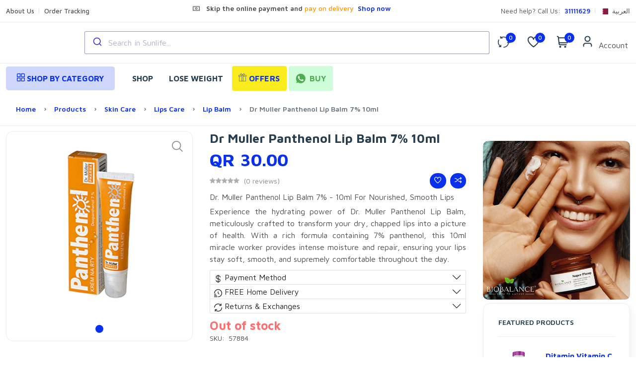

--- FILE ---
content_type: text/html; charset=UTF-8
request_url: https://sunlife.qa/shop/dr-muller-panthenol-lip-balm-7-10ml
body_size: 20092
content:
<!DOCTYPE html>
<html lang="en">
<head>
    <meta charset="utf-8">
    <meta http-equiv="X-UA-Compatible" content="IE=edge">
    <meta name="viewport" content="width=device-width, initial-scale=1" />

    <meta name="csrf-token" content="zbrNGOoHV4qTjgUKjw5psLE1qpby1ez9Guzy6uhe">
    <meta name="google-site-verification" content="qhAs4b0zobL-_Wpbkv1SzhDb5Ro7g1YHn5E_v7WUutI" />
    
    <link rel="preconnect" href="https://fonts.googleapis.com">
    <link rel="preconnect" href="https://fonts.gstatic.com" crossorigin>
    <link rel="preload" href="https://uitccommerce-media.b-cdn.net/fonts/uicons/uicons-regular-straight.woff" as="font" crossorigin>
    <link rel="preload" href="https://uitccommerce-media.b-cdn.net/fonts/uicons/uicons-regular-straight.woff2" as="font" crossorigin>
    
    <!--<script  src="https://cdn.jsdelivr.net/npm/@algolia/autocomplete-js" defer></script>-->
    <!--<link rel="stylesheet" href="https://cdn.jsdelivr.net/npm/@algolia/autocomplete-theme-classic"/>-->
    <!--<script  src="https://uitccommerce-media.b-cdn.net/js/autocomplete.1.17.4.js" defer></script>
    <link rel="stylesheet" href="https://uitccommerce-media.b-cdn.net/css/autocomplete-theme-classic.1.17.4.css"/>
    <script  src="https://cdn.jsdelivr.net/npm/typesense@1/dist/typesense.min.js" defer></script>-->
    <!-- remove nextjs cache -->
    <script>
    if ('serviceWorker' in navigator) {
      // Unregister all existing service workers
      navigator.serviceWorker.getRegistrations().then(registrations => {
        for (let registration of registrations) {
          registration.unregister();
        }
      });

      // Delete all service worker caches
      if (caches) {
        caches.keys().then(keys => {
          keys.forEach(key => caches.delete(key));
        });
      }
    }
    </script>
    <!-- Google Tag Manager -->
    <script>(function(w,d,s,l,i){w[l]=w[l]||[];w[l].push({'gtm.start':
    new Date().getTime(),event:'gtm.js'});var f=d.getElementsByTagName(s)[0],
    j=d.createElement(s),dl=l!='dataLayer'?'&l='+l:'';j.async=true;j.src=
    'https://www.googletagmanager.com/gtm.js?id='+i+dl;f.parentNode.insertBefore(j,f);
    })(window,document,'script','dataLayer','GTM-PNXH5RJ');</script>
    <!-- End Google Tag Manager -->

    <!-- Meta Pixel Code -->
    <script>
    !function(f,b,e,v,n,t,s)
    {if(f.fbq)return;n=f.fbq=function(){n.callMethod?
    n.callMethod.apply(n,arguments):n.queue.push(arguments)};
    if(!f._fbq)f._fbq=n;n.push=n;n.loaded=!0;n.version='2.0';
    n.queue=[];t=b.createElement(e);t.async=!0;
    t.src=v;s=b.getElementsByTagName(e)[0];
    s.parentNode.insertBefore(t,s)}(window, document,'script',
    'https://connect.facebook.net/en_US/fbevents.js');
    fbq('init', '536346757935520');
    fbq('track', 'PageView');
    </script>
    <noscript><img height="1" width="1" style="display:none"
    src="https://www.facebook.com/tr?id=536346757935520&ev=PageView&noscript=1"
    /></noscript>
    <!-- End Meta Pixel Code -->
    <!-- Snap Pixel Code -->
    <script type='text/javascript'>
    (function(e,t,n){if(e.snaptr)return;var a=e.snaptr=function()
    {a.handleRequest?a.handleRequest.apply(a,arguments):a.queue.push(arguments)};
    a.queue=[];var s='script';r=t.createElement(s);r.async=!0;
    r.src=n;var u=t.getElementsByTagName(s)[0];
    u.parentNode.insertBefore(r,u);})(window,document,
    'https://sc-static.net/scevent.min.js');

    snaptr('init', '03495911-eb26-4e21-9a0b-d7323b281105', {});

    snaptr('track', 'PAGE_VIEW');

    </script>
    <!-- End Snap Pixel Code -->
    <!-- TikTok Pixel Code Start -->
    <script>
    !function (w, d, t) {
      w.TiktokAnalyticsObject=t;var ttq=w[t]=w[t]||[];ttq.methods=["page","track","identify","instances","debug","on","off","once","ready","alias","group","enableCookie","disableCookie","holdConsent","revokeConsent","grantConsent"],ttq.setAndDefer=function(t,e){t[e]=function(){t.push([e].concat(Array.prototype.slice.call(arguments,0)))}};for(var i=0;i<ttq.methods.length;i++)ttq.setAndDefer(ttq,ttq.methods[i]);ttq.instance=function(t){for(
    var e=ttq._i[t]||[],n=0;n<ttq.methods.length;n++)ttq.setAndDefer(e,ttq.methods[n]);return e},ttq.load=function(e,n){var r="https://analytics.tiktok.com/i18n/pixel/events.js",o=n&&n.partner;ttq._i=ttq._i||{},ttq._i[e]=[],ttq._i[e]._u=r,ttq._t=ttq._t||{},ttq._t[e]=+new Date,ttq._o=ttq._o||{},ttq._o[e]=n||{};n=document.createElement("script")
    ;n.type="text/javascript",n.async=!0,n.src=r+"?sdkid="+e+"&lib="+t;e=document.getElementsByTagName("script")[0];e.parentNode.insertBefore(n,e)};


      ttq.load('D35A2A3C77U8MLHVT420');
      ttq.page();
    }(window, document, 'ttq');
    </script>
    <!-- TikTok Pixel Code End -->
    <!-- siteseal Code -->
    <script  language="JavaScript" src="https://seal.networksolutions.com/siteseal/javascript/siteseal.js" type="text/javascript" defer></script>
    <!-- End siteseal Code -->

    <script  src="https://uitccommerce-media.b-cdn.net/js/ac_0x53e0c7.js" defer></script>
    <link rel="stylesheet" href="https://uitccommerce-media.b-cdn.net/css/ac_min11.css"/>
    <script  src="https://uitccommerce-media.b-cdn.net/js/ts_0x1a505a.js" defer></script>

        <link href="https://fonts.googleapis.com/css2?family=Maven+Pro:ital,wght@0,400;0,700;1,400;1,700&family=Maven+Pro:wght@400;500;600;700&display=swap" rel="stylesheet" type="text/css">

    <style>
        :root {
            --font-text: Maven Pro, sans-serif;
            --font-heading: Maven Pro, sans-serif;
            --color-brand: #0930EC;
            --color-brand-rgb: 9,48,236;
            --color-brand-dark: #4B5CFF;
            --color-brand-2: #FAEB1C;
            --color-primary: #5A97FA;
            --color-secondary: #3E5379;
            --color-warning: #FF9900;
            --color-danger: #FD6E6E;
            --color-success: #81B13D;
            --color-info: #2CC1D8;
            --color-text: #4F4F4F;
            --color-heading: #253D4E;
            --color-grey-1: #253D4E;
            --color-grey-2: #242424;
            --color-grey-4: #848484;
            --color-grey-9: #F4F5F9;
            --color-muted: #848484;
            --color-body: #4F4F4F;
        }
        button.categories-button-active{background: #ced6fb;color: var(--color-brand);border-radius:5px;border-color: #ced6fb00;font-family:var(--font-heading),sans-serif;font-size:16px;line-height:44px;padding:0 20px; font-weight: bold;}
        button.categories-button-active i{color:#fff;font-size:10px;margin-bottom:5px;margin-left:12px}
        .centerMarker{
          position:absolute;
          /*url of the marker*/
          background:url(http://maps.gstatic.com/mapfiles/markers2/boost-marker-mapview.png) no-repeat;
          /*center the marker*/
          top:50%;left:50%;
          z-index:1;
          /*fix offset when needed*/
          margin-left:-10px;
          margin-top:-34px;
          /*size of the image*/
          height:34px;
          width:20px;
          cursor:pointer;
        }

        /*.search-panel {
            display: flex;
        }*/

        mark {
            display: inline;
            background-color: #f5f515 !important;
        }

       /* #autocomplete {
            width: 700px;
        }*/
        li.aa-Item a {
            text-decoration: none;
            color: #3f3f3f;
        }
        .aa-Panel{
            margin: 0;
        }

        .ac_divider {
          font-size: 14px;
          display: flex;
          align-items: center;
          color: blue
        }

        .ac_divider::after {
          flex: 1;
          content: '';
          padding: 1px;
          background-color: #e8ebf9;
          margin: 3px;
        }

        .ac_result{
            margin: 0 0 0 10px;
            align-items: center;
            cursor: pointer;
            /*display: grid;
            min-height: calc((16* 1* 1px)* 2);*/
            padding: calc(calc(calc(16* 1* 1px) / 2) / 2);
            min-height: 0;
        }

        .aa-Item {
            border-bottom: none;
            min-height: 0;
        }

        .aa-SourceHeader {
            margin: 0px;
        }
    </style>

    
    <title>Order Dr. Muller Panthenol Lip Balm 7% - 10ml For Nourished, Smooth Lips Online | Sunlife #1 Pharmacy in Qatar - Sunlife...</title>
<meta name="description" content="Order Dr. Muller Panthenol Lip Balm 7% - 10ml For Nourished, Smooth Lips Online. Experience the hydrating power of Dr. | Best Price &amp; offers for All Skin Care, Lips Care and Lip Balm Products in Qatar | #1 Fastest FREE Shipping / Home Delivery.">
<link rel="canonical" href="https://sunlife.qa/shop/dr-muller-panthenol-lip-balm-7-10ml">
<meta property="og:site_name" content="Sunlife Online Pharmacy Qatar - Fast FREE Delivery 24/7">
<meta property="og:image" content="https://uitccommerce-media.b-cdn.net/products/57884.webp">
<meta property="og:image:secure_url" content="https://uitccommerce-media.b-cdn.net/products/57884.webp">
<meta property="og:image:width" content="600">
<meta property="og:image:height" content="600">
<meta property="og:image:type" content="image/webp">
<meta property="og:description" content="Order Dr. Muller Panthenol Lip Balm 7% - 10ml For Nourished, Smooth Lips Online. Experience the hydrating power of Dr. | Best Price &amp; offers for All Skin Care, Lips Care and Lip Balm Products in Qatar | #1 Fastest FREE Shipping / Home Delivery.">
<meta property="og:url" content="https://sunlife.qa/shop/dr-muller-panthenol-lip-balm-7-10ml">
<meta property="og:title" content="Order Dr. Muller Panthenol Lip Balm 7% - 10ml For Nourished, Smooth Lips Online | Sunlife #1 Pharmacy in Qatar">
<meta property="og:type" content="product">
<meta property="og:price:amount" content="30.00">
<meta property="og:price:currency" content="QAR">
<meta property="og:availability" content="out of stock">
<meta property="og:brand" content="Dr muller">
<meta name="twitter:card" content="product">
<meta name="twitter:label1" content="Price">
<meta name="twitter:data1" content="30 QAR">
<meta name="twitter:label2" content="Website">
<meta name="twitter:data2" content="Sunlife Online Pharmacy Qatar - Fast FREE Delivery 24/7">
<meta name="twitter:domain" content="https://sunlife.qa">
<meta name="twitter:title" content="Order Dr. Muller Panthenol Lip Balm 7% - 10ml For Nourished, Smooth Lips Online | Sunlife #1 Pharmacy in Qatar">
<meta name="twitter:description" content="Order Dr. Muller Panthenol Lip Balm 7% - 10ml For Nourished, Smooth Lips Online. Experience the hydrating power of Dr. | Best Price &amp; offers for All Skin Care, Lips Care and Lip Balm Products in Qatar | #1 Fastest FREE Shipping / Home Delivery.">

    <link
        href="https://uitccommerce-media.b-cdn.net/promotion/sunlife-icon-2b-01-1.svg"
        rel="shortcut icon"
    >




<script type="application/ld+json">
{
  "@context": "https://schema.org",
  "@type": "WebSite",
  "name": "Sunlife Online Pharmacy Qatar - Fast FREE Delivery 24/7",
  "url": "https://sunlife.qa"
}
</script>

<link fetchpriority="low" media="all" type="text/css" rel="stylesheet" href="//uitccommerce-media.b-cdn.net/css/content-styles.css">
<link fetchpriority="low" media="all" type="text/css" rel="stylesheet" href="//uitccommerce-media.b-cdn.net/css/normalize.css">
<link fetchpriority="low" media="all" type="text/css" rel="stylesheet" href="//uitccommerce-media.b-cdn.net/css/bootstrap.min.css">
<link fetchpriority="low" media="all" type="text/css" rel="stylesheet" href="//uitccommerce-media.b-cdn.net/css/uicons-regular.css">
<link fetchpriority="low" media="all" type="text/css" rel="stylesheet" href="//uitccommerce-media.b-cdn.net/css/slick.css">
<link media="all" type="text/css" rel="stylesheet" href="https://sunlife.qa/public/themes/sunlife/css/plugins/magnific-popup.css">
<link media="all" type="text/css" rel="stylesheet" href="https://sunlife.qa/public/themes/sunlife/css/style.css?v=1.20.14">


<script type="application/ld+json">{"@context":"https:\/\/schema.org","@type":"BreadcrumbList","itemListElement":[{"@type":"ListItem","position":1,"name":"Home","item":"https:\/\/sunlife.qa"},{"@type":"ListItem","position":2,"name":"Products","item":"https:\/\/sunlife.qa\/shop"},{"@type":"ListItem","position":3,"name":"skin care","item":"https:\/\/sunlife.qa\/product-category\/skin-care"},{"@type":"ListItem","position":4,"name":"lips care","item":"https:\/\/sunlife.qa\/product-category\/lips-care"},{"@type":"ListItem","position":5,"name":"lip balm","item":"https:\/\/sunlife.qa\/product-category\/lip-balm"},{"@type":"ListItem","position":6,"name":"Dr Muller Panthenol Lip Balm 7%  10ml","item":"https:\/\/sunlife.qa\/shop\/dr-muller-panthenol-lip-balm-7-10ml"}]}</script>


<link media="all" type="text/css" rel="stylesheet" href="https://sunlife.qa/public/themes/sunlife/css/style.integration.css?v=1763300526"><script type="application/ld+json">{"@context":"https:\/\/schema.org","@type":"Product","category":"skin care, lips care, lip balm","url":"https:\/\/sunlife.qa\/shop\/dr-muller-panthenol-lip-balm-7-10ml","description":"Dr. Muller Panthenol Lip Balm 7% - 10ml For Nourished, Smooth LipsExperience the hydrating power of Dr. Muller Panthenol Lip Balm, meticulously crafted to transform your dry, chapped lips into a picture of health. With a rich formula containing 7% panthen...","name":"Dr Muller Panthenol Lip Balm 7%  10ml","image":{"@type":"ImageObject","url":"https:\/\/uitccommerce-media.b-cdn.net\/products\/57884.webp","image":"https:\/\/uitccommerce-media.b-cdn.net\/products\/57884.webp","name":"Dr Muller Panthenol Lip Balm 7%  10ml","width":"600","height":"600"},"sku":"57884","offers":{"@type":"Offer","price":"30","priceCurrency":"QAR","priceValidUntil":"2026-01-21","itemCondition":"https:\/\/schema.org\/NewCondition","availability":"https:\/\/schema.org\/OutOfStock","url":"https:\/\/sunlife.qa\/shop\/dr-muller-panthenol-lip-balm-7-10ml","shippingDetails":{"@type":"OfferShippingDetails","shippingRate":{"@type":"MonetaryAmount","value":"0","currency":"QAR"},"shippingDestination":{"@type":"DefinedRegion","addressCountry":"QA"},"deliveryTime":{"@type":"ShippingDeliveryTime","handlingTime":{"@type":"QuantitativeValue","minValue":0,"maxValue":1,"unitCode":"d"},"transitTime":{"@type":"QuantitativeValue","minValue":0,"maxValue":1,"unitCode":"d"}}},"hasMerchantReturnPolicy":{"@type":"MerchantReturnPolicy","applicableCountry":"QA","returnPolicyCategory":"https:\/\/schema.org\/MerchantReturnFiniteReturnWindow","merchantReturnDays":"7","returnMethod":"https:\/\/schema.org\/ReturnAtKiosk","returnFees":"https:\/\/schema.org\/FreeReturn"}},"brand":{"@type":"Brand","name":"dr muller"}}</script>

<script>
    window.siteUrl = "https://sunlife.qa";
</script>


    
 <!--<script src="https://p.usestyle.ai" defer></script> -->
 <!-- BING -->
 <meta name="msvalidate.01" content="A5C0B82D30F35D4630780AAC4F03F8EE" />
 <script type="text/javascript">
    (function(c,l,a,r,i,t,y){
        c[a]=c[a]||function(){(c[a].q=c[a].q||[]).push(arguments)};
        t=l.createElement(r);t.async=1;t.src="https://www.clarity.ms/tag/"+i;
        y=l.getElementsByTagName(r)[0];y.parentNode.insertBefore(t,y);
    })(window, document, "clarity", "script", "nzul8l6191");
</script>

<script type="text/javascript">
    // menu dropdown: on hover display the mega menu
        function ShowbrowseCat() {
                $('#browseCategories').show();
        }
        function HidebrowseCat() {
            $('#browseCategories').hide();
        }
        // browse categories section: on hover display sub categories tab
        function submenu(evt, tabid) {
          var i, tabcontent, tablinks;

          // Get all elements with class="tabcontent" and hide them
          tabcontent = document.getElementsByClassName("tab-pane");
          for (i = 0; i < tabcontent.length; i++) {
            tabcontent[i].className = tabcontent[i].className.replace(" active show", "");
          }
          // Get all elements with class="tablinks" and remove the class "active"
          tablinks = document.getElementsByClassName("tablinks");
          for (i = 0; i < tablinks.length; i++) {
            tablinks[i].className = tablinks[i].className.replace(" active", "");
          }

          // Show the current tab, and add an "active" class to the link that opened the tab
          document.getElementById(tabid).className += " active show";
          evt.currentTarget.className += " active";
        }

    function confirmdft(i){
        event.preventDefault()
        $('.btn-confirm-default').attr('data-i', i)
        $('#confirm-default-modal').modal('show')
    }
    function setdefaultaddr() {
        i=$('.btn-confirm-default').attr('data-i');
        switchaddress(i);
    }
    // switch location
    function switchaddress(i){
          if (i === undefined) {
              newaddr = document.querySelector('input[name="switch_address"]:checked').value;
          } else {
            newaddr = i;
          }

        if (newaddr) {
            $.ajax({
                url: "https://sunlife.qa/customer/address/cartcheck",
                method: 'POST',
                data: {
                    id: newaddr,
                },
                headers: {
                    'X-CSRF-TOKEN': $('meta[name="csrf-token"]').attr('content'),
                },
                success: (response) => {
                    if (response.length > 0) {
                        // hide confirm modal for my account section
                        if ($('#confirm-default-modal').length) {
                        if($('#confirm-default-modal').hasClass('show')){
                            $('#confirm-default-modal').modal('hide');
                        }
                        }
                        // display not available items 
                        change_addr_confirm(response,newaddr)
                    } else {
                        change_curr_addr(newaddr);
                    }

                },
                error: (response) => {
                    window.showAlert('alert-danger', response.message)
                }
            })
        } 
    }

function proceed_addr()
{
    var i = $("#btn-na-proceed").attr("addr");
    $("#btn-na-proceed").addClass('button-loading');
    change_curr_addr(i);
}
function change_curr_addr(newaddr) {
    $.ajax({
        url: "https://sunlife.qa/customer/address/switch",
        method: 'POST',
        data: {
            id: newaddr,
        },
        headers: {
            'X-CSRF-TOKEN': $('meta[name="csrf-token"]').attr('content'),
        },
        success: (response) => {
            if (response.error) {
                window.showAlert('alert-danger', response.message)
                return false
            }

            location.reload()

        },
        error: (response) => {
            window.showAlert('alert-danger', response.message)
        },
        complete: function() {
            $(this).removeClass('button-loading')
        },
    })
}

function change_addr_confirm(items,addr_i) {
    $("#items-content").html('');
    $('#na-addr').html('');
    $('#nb-items').html('');
    $("#btn-na-proceed").attr("addr","");
    
    var nbr_items = items.length;
    if (nbr_items>1) {
        $('#nb-items').html("("+nbr_items+") Items ");
    } else {
        $('#nb-items').html("Item ");
    }
    
    if (addr_i !== undefined) {
        var new_addr = $('input[name="switch_address"]:checked').next('label').text();
        $("#btn-na-proceed").attr("addr",addr_i);
        $("#btn-na-proceed").show();
        $("#btn-new-proceed").hide();
        $("#btn-acc-proceed").hide();
        
    } else {
        var new_addr = $("#formatted_address").val();
        $("#btn-na-proceed").hide();
        $("#btn-acc-proceed").hide();
        $("#btn-new-proceed").show();
        $("#delivery-address-modal").modal('hide');
    }

    if (items == "no_ed") {
        $("#na-main-text").hide();
        $("#na-no-ed").show();
        $("#na-main-body").hide();
        $("#na-no-ed-body").show();
    } else {
        $('#na-addr').html(" - "+new_addr);
        $("#na-main-text").show();
        $("#na-no-ed").hide();
        $("#na-main-body").show();
        $("#na-no-ed-body").hide();
        $.each(items, function(index, value){
        var name = value.cartItem.name;
        var qnty = value.cartItem.qty;
        var price = value.cartItem.price;
        var img = "https://sunlife.qa/public/storage"+"/"+value.cartItem.options.image;
        var n = index +1 ;
            $("#items-content").append("<tr><td>#"+n+"</td><td scope='row' class='text-center'><img height='50' src='"+img+"'></td><td><div class='shopping-cart-title'><h6>"+name+"</h6><p ><span class='d-inline-block'>"+qnty+"</span> <span class='d-inline-block'> x </span> <span class='d-inline-block'>QR"+price+"</span></p></div></td></tr>");
        });
    }
    $("#cfr-addr-modal").modal("show");
}

    /* When the user clicks on the button, 
toggle between hiding and showing the dropdown content */
function addr_dropdown() {
  document.getElementById("addr_dd").classList.toggle("cust_show");
}
function mob_addr_dropdown() {
  document.getElementById("mob_addr_dd").classList.toggle("cust_show");
}
function cat_dropdown() {
    var browseCategories = $("#browseCategories");
    var isDropdownVisible = browseCategories.hasClass("cust_show");
    if (!isDropdownVisible) {
        $("#catloader").show();
        $.ajax({
            url: "https://sunlife.qa/ajax/categoriesdropdown",
            type: "GET",
            headers: {
                'X-CSRF-TOKEN': $('meta[name="csrf-token"]').attr('content'),
            },
            success: function(response) {
                // Replace content with response
                browseCategories.html(response);
                browseCategories.addClass("cust_show");
                $("#catloader").hide();
            },
            error: function(xhr, status, error) {
                // Handle error
                console.error("Error loading content:", status, error);
                $("#catloader").hide();
            }
        });
    } else {
        browseCategories.removeClass("cust_show");
    }
}

// Close the dropdown if the user clicks outside of it
window.onclick = function(event) {
    //alert(event.target.matches('.cust_dropbtn'));
  if (!event.target.closest('.cust_dropbtn')) {
    var dropdowns = document.getElementsByClassName("cust_dropdown-content");
    var i;
    for (i = 0; i < dropdowns.length; i++) {
      var openDropdown = dropdowns[i];
      if (openDropdown.classList.contains('cust_show')) {
        openDropdown.classList.remove('cust_show');
      }
    }
  }
}
    window.APP_URL = "https://sunlife.qa/";
</script>
<style>
.cust_dropbtn {
  cursor: pointer;
}


.cust_dropdown {
  position: relative;
  display: inline-block;
}

.cust_dropdown-content {
  display: none;
  position: absolute;
  top:3.7rem;
  background-color: #f1f1f1;
  min-width: 160px;
  overflow: auto;
  box-shadow: 0px 8px 16px 0px rgba(0,0,0,0.2);
  z-index: 10;
}

.cust_dropdown-content a {
  color: black;
  padding: 6px 16px;
  text-decoration: none;
  display: block;
}

.cust_dropdown a:hover {background-color: #ddd;}

.cust_show {display: block;}
</style>
</head>
<body   class="single-product" >

    <!-- Google Tag Manager (noscript) -->
    <noscript><iframe src="https://www.googletagmanager.com/ns.html?id=GTM-PNXH5RJ"
    height="0" width="0" style="display:none;visibility:hidden"></iframe></noscript>
    <!-- End Google Tag Manager (noscript) -->
    
    
    <div id="alert-container"></div>

    <style>
            .preloader {
                background-color : #fff;
                bottom           : 0;
                height           : 100%;
                left             : 0;
                margin           : 0 auto;
                position         : fixed;
                right            : 0;
                top              : 0;
                transition       : .6s;
                width            : 100%;
                z-index          : 9999999;
            }
        </style>
        <div id="preloader-active">
            <div class="preloader d-flex align-items-center justify-content-center">
                <div class="preloader-inner position-relative">
                    <div class="text-center">
                        <img class="jump" src="https://uitccommerce-media.b-cdn.net/general/logo-sunlife.svg" alt="logo">
                    </div>
                </div>
            </div>
        </div>
    

<header class="header-area header-style-1 header-height-2 ">

<div class="header-top header-top-ptb-1 d-none d-lg-block">
    <div class="container">
        <div class="row align-items-center">
            <div class="col-xl-3 col-lg-6">
                <div class="header-info">
                    <ul >
                <li >
            <a href="https://sunlife.qa/about-us"  title="About Us">
                                <span>About Us</span>
            </a>
                    </li>
            <li >
            <a href="https://sunlife.qa/orders/tracking"  title="Order Tracking">
                                <span>Order Tracking</span>
            </a>
                    </li>
    </ul>

                </div>
            </div>
            <div class="col-xl-5 d-none d-xl-block">
                <div class="text-center">
                                            <div id="news-flash" class="d-inline-block">
                            <ul>
                                                                                                            <li >
                                                                                            <i class="fi-rs-pharmacy d-inline-block mr-5"></i>&nbsp;
                                            
                                                                                            <span class="d-inline-block">
                                                    We accept checkout using the <b class="text-warning">Insurance Card</b>
                                                </span>
                                                                                                                                        <a class="active d-inline-block" href="https://sunlife.qa/shop">&nbsp;Shop now</a>
                                                                                    </li>
                                                                                                                                                <li  style="display: none" >
                                                                                            <i class="fi-rs-money d-inline-block mr-5"></i>&nbsp;
                                            
                                                                                            <span class="d-inline-block">
                                                    Skip the online payment and <b class="text-warning">pay on delivery</b>
                                                </span>
                                                                                                                                        <a class="active d-inline-block" href="https://sunlife.qa/shop">&nbsp;Shop now</a>
                                                                                    </li>
                                                                                                </ul>
                        </div>
                                    </div>
            </div>
                        <div class="col-xl-4 col-lg-6">
                <div class="header-info header-info-right">
                    <ul>
                                                    <li>Need help? Call Us: &nbsp;<strong class="text-brand"> 31111629</strong></li>
                        
                                                    <li>
                    <a title="العربية" href="https://sunlife.qa/ar/shop/dr-muller-panthenol-lip-balm-7-10ml">
                        <img src="//uitccommerce-media.b-cdn.net/flags/qa.svg" title="العربية" width="16" height="12" alt="العربية">                        &nbsp;<span>العربية</span>                    </a>
                </li>
                        
                        
                                            </ul>
                </div>
            </div>
        </div>
    </div>
</div>
<div class="header-middle header-middle-ptb-1 d-none d-lg-block">
    <div class="container">
        <div class="header-wrap">
                            <div class="logo logo-width-1">
                    <a title="Sunlife Online Pharmacy Qatar - Fast FREE Delivery 24/7" href="https://sunlife.qa"><img src="https://uitccommerce-media.b-cdn.net/general/logo-sunlife.svg" alt="Sunlife Online Pharmacy Qatar - Fast FREE Delivery 24/7" width="133" height="65"></a>
                </div>
            
            <div class="header-right">
                                    <form id="aa-searchform" class="w-100" action="https://sunlife.qa/shop" method="GET">
                        <div class="search-panel w-100">
                            <div id="web-autocomplete"></div>
                        </div>
                    </form>
                    <div class="header-action-right">
                        <div class="header-action-2">
                                                            <div class="header-action-icon-2">
                                    <a title="Compare" href="https://sunlife.qa/compare">
                                        
                                        <img class="svgInject" alt="Compare" src="//uitccommerce-media.b-cdn.net/theme-icons/icon-compare.svg" width="25" height="25" />
                                        <span class="pro-count blue compare-count">0</span>
                                    </a>
                                </div>
                                                                                        <div class="header-action-icon-2">
                                    <a title="Wishlist" href="https://sunlife.qa/wishlist">
                                        
                                        <img class="svgInject" alt="Wishlist" src="//uitccommerce-media.b-cdn.net/theme-icons/icon-heart.svg" width="25" height="25" />
                                        <span class="pro-count blue wishlist-count"> 0 </span>
                                    </a>
                                </div>
                                                        <div class="header-action-icon-2">
                                <a title="Cart" class="mini-cart-icon" href="https://sunlife.qa/cart">
                                    
                                    <img alt="Cart" src="//uitccommerce-media.b-cdn.net/theme-icons/icon-cart.svg" width="25" height="25" />
                                    <span class="pro-count blue">0</span>
                                </a>
                                
                                <div class="cart-dropdown-wrap cart-dropdown-hm2 cart-dropdown-panel">
                                    <span>No products in the cart.</span>

                                </div>
                            </div>
                            <div class="header-action-icon-2">
                                <a title="Account" href="https://sunlife.qa/customer/overview">
                                    
                                    <img class="svgInject rounded-circle"
                                        alt="Account"
                                        src="//uitccommerce-media.b-cdn.net/theme-icons/icon-user.svg" width="25" height="25" />
                                </a>
                                <a title="Account" href="https://sunlife.qa/customer/overview"><span class="lable me-1">Account</span></a>
                                <div class="cart-dropdown-wrap cart-dropdown-hm2 account-dropdown">
                                    <ul>
                                                                                    <li><a title="Login" href="https://sunlife.qa/login"><i class="fi fi-rs-user mr-10"></i>Login</a></li>
                                            <li><a title="Register" href="https://sunlife.qa/register"><i class="fi fi-rs-user-add mr-10"></i>Register</a></li>
                                                                            </ul>
                                </div>
                            </div>
                        </div>
                    </div>
                            </div>
        </div>
    </div>
</div>
<div class="header-bottom header-bottom-bg-color  sticky-bar " style="padding-bottom:0px;border-bottom: none;">
    <div class="container">
        <div class="header-wrap position-relative header-space-between">
            <div class="header-nav d-none d-lg-flex">
                                    <div class="main-categories-wrap d-none d-lg-block cust_dropdown" style="position: inherit !important;" >
                        <button class="categories-button-active cust_dropbtn" onclick="cat_dropdown()">
                            <span class="fi-rs-apps"></span> <span class="et">SHOP</span> BY CATEGORY
                            <span id="catloader" class="button-loading" style="display: none;"></span>
                        </button>
                        <div class="cust_dropdown-content w-100" id="browseCategories" >
                        </div>
                    </div>
                
                <div class="main-menu main-menu-padding-1 main-menu-lh-2 d-none d-lg-block font-heading">
                    <nav>
                        <ul >
                <li >
            <a href="https://sunlife.qa/shop" title="Shop"  target="_self">
                Shop
                            </a>
                    </li>
            <li >
            <a href="https://sunlife.qa/lose-weight" title="Lose Weight"  target="_self">
                Lose Weight
                            </a>
                    </li>
                <li id="btnoffers">
            <a title="Offers" class="btn offers_link" href="https://sunlife.qa/offers">
                <img src="https://uitccommerce-media.b-cdn.net/theme-icons/gift.png" width="16" height="16"alt="Offers"> Offers
            </a>
        </li>
            <li id="li-wa">
            <a title="Buy" href="https://wa.me/31111629" target="_blank" class="btn-out-line" id="ca-wa">
                <img src="//uitccommerce-media.b-cdn.net/theme-icons/whatsapp.webp" alt="WhatsApp" width="20" height="20">
                <span class="buy-text">Buy</span>
            </a>
        </li>
</ul>

                    </nav>
                </div>
            </div>
            

                            <div class="logo logo-width-1 d-block d-lg-none" style="position: relative;">
                    <a title="Sunlife Online Pharmacy Qatar - Fast FREE Delivery 24/7" href="https://sunlife.qa"><img src="https://uitccommerce-media.b-cdn.net/general/logo-sunlife.svg" alt="Sunlife Online Pharmacy Qatar - Fast FREE Delivery 24/7" width="60" height="60" ></a>
                </div>
                                 <div class="mobile-search search-style-3 mobile-header-border ms-2 d-lg-none"  style="width: calc(100vw - 33%);">
                    <div class="search-panel">
                        <div id="mob-autocomplete"></div>
                    </div>
                </div>
                                        <!-- end delivery location -->
                            <div class="header-action-right d-block d-lg-none ms-auto">
                    <div class="justify-content-center flex-grow-1 header-action-2 ps-1" style="flex:1">
                    
                                                    <div class="header-action-icon-2 ps-1">
                                <a title="Cart" class="mini-cart-icon" href="#">
                                    
                                    <img alt="Cart" src="//uitccommerce-media.b-cdn.net/theme-icons/icon-cart.svg" width="25" height="25" />
                                    <span class="pro-count white">0</span>
                                </a>
                                <div class="cart-dropdown-wrap cart-dropdown-hm2 cart-dropdown-panel">
                                    <span>No products in the cart.</span>

                                </div>
                            </div>
                                            </div>
                </div>

<div class="panel--search-result d-lg-none" id="panel--search-result"></div>



                    </div>
    </div>
        
</div>
</header>
<div class="mobile-header-active mobile-header-wrapper-style">
<div class="mobile-header-wrapper-inner">
    <div class="mobile-header-top">
                    <div class="mobile-header-logo">
                <a title="Sunlife Online Pharmacy Qatar - Fast FREE Delivery 24/7" href="https://sunlife.qa"><img src="https://uitccommerce-media.b-cdn.net/general/logo-sunlife.svg" alt="Sunlife Online Pharmacy Qatar - Fast FREE Delivery 24/7" width="140" height="69"></a>
            </div>
                <div class="mobile-menu-close close-style-wrap close-style-position-inherit">
            <button class="close-style search-close">
                <i class="icon-top"></i>
                <i class="icon-bottom"></i>
            </button>
        </div>
    </div>
    <div class="mobile-header-content-area">
        
        <div class="mobile-menu-wrap mobile-header-border">
            <!-- mobile menu start -->
            <nav>
                <ul  class="mobile-menu">
                <li class=" ">
                        <a title="Shop" href="https://sunlife.qa/shop" target="_self">
                Shop
            </a>
                    </li>
            <li class=" ">
                        <a title="Lose Weight" href="https://sunlife.qa/lose-weight" target="_self">
                Lose Weight
            </a>
                    </li>
                <li class="">
            <a title="Offers" class="btn offers_link" href="https://sunlife.qa/offers">
                <img src="https://uitccommerce-media.b-cdn.net/theme-icons/gift.png" width="16" height="16"alt="Offers"> Offers
            </a>
        </li>
            <li class="">
            <a title="Buy" href="https://wa.me/31111629" target="_blank" id="ca-wa">
                <img src="//uitccommerce-media.b-cdn.net/theme-icons/whatsapp.webp" alt="WhatsApp" width="20" height="20">
                <span class="buy-text">Buy</span>
            </a>
        </li>
</ul>

            </nav>
            <!-- mobile menu end -->
        </div>

        <div class="mobile-header-info-wrap">

                            <div class="single-mobile-header-info">
                    <a title="Language" class="mobile-language-active" href="#"><i class="fi-rs-globe"></i> Language <span><i class="fi-rs-angle-down"></i></span></a>
                    <div class="lang-curr-dropdown lang-dropdown-active">
                        <ul>
                            
                                                            <li><a title="English" rel="alternate" hreflang="en" href="https://sunlife.qa/en/shop/dr-muller-panthenol-lip-balm-7-10ml"><img src="//uitccommerce-media.b-cdn.net/flags/us.svg" title="English" width="16" height="12" alt="English"> English</a></li>
                                                            <li><a title="العربية" rel="alternate" hreflang="ar" href="https://sunlife.qa/ar/shop/dr-muller-panthenol-lip-balm-7-10ml"><img src="//uitccommerce-media.b-cdn.net/flags/qa.svg" title="العربية" width="16" height="12" alt="العربية"> العربية</a></li>
                                                    </ul>
                    </div>
                </div>
            
            
                                                <div class="single-mobile-header-info">
                        <a title="Order tracking" href="https://sunlife.qa/orders/tracking"><i class="fi-rs-shopping-cart"></i> Order tracking</a>
                    </div>
                
                                    <div class="single-mobile-header-info">
                        <a title="Compare" href="https://sunlife.qa/compare"><i class="fi-rs-refresh"></i> Compare <span class="pro-count white compare-count">(0)</span></a>
                    </div>
                                                    <div class="single-mobile-header-info">
                        <a title="Wishlist" href="https://sunlife.qa/wishlist"><i class="fi-rs-heart"></i> Wishlist <span class="pro-count white wishlist-count"> (0) </span></a>
                    </div>
                                <div class="single-mobile-header-info">
                    <a title="Log In / Sign Up" href="https://sunlife.qa/login"><i class="fi-rs-user"></i> Log In / Sign Up</a>
                </div>
                                        <div class="single-mobile-header-info">
                    <a title="Phone Number" href="tel:31111629"><i class="fi-rs-headphones"></i> 31111629</a>
                </div>
                    </div>
                    <div class="mobile-social-icon mb-50">
                <p class="mb-15 font-heading h6">Follow Us</p>
                                                            <a target="_blank" title="Facebook" href="https://www.facebook.com/sunlifepharmaciesqatar" >
                            <img loading="lazy" src="https://uitccommerce-media.b-cdn.net/general/sunlife-facebook.webp" alt="Facebook" />
                        </a>
                                                                                <a target="_blank" title="Instagram" href="https://www.instagram.com/sunlifepharmaciesqatar" >
                            <img loading="lazy" src="https://uitccommerce-media.b-cdn.net/general/sunlife-instagram.webp" alt="Instagram" />
                        </a>
                                                                                <a target="_blank" title="TikTok" href="https://www.tiktok.com/@sunlifepharmacy" >
                            <img loading="lazy" src="https://uitccommerce-media.b-cdn.net/general/sunlife-tiktok.webp" alt="TikTok" />
                        </a>
                                                </div>
                <div class="site-copyright">Copyright © 2026 SUNLIFE.QA all rights reserved. Powered by UITCCommerce.</div>
    </div>
</div>
</div>
<!--End header-->


<main class="main" id="main-section">
            <div class="page-header breadcrumb-wrap">
            <div class="container">
                <div class="breadcrumb">
                                                                        <div class="breadcrumb-item d-inline-block">
                                <a href="https://sunlife.qa"title="Home">
                                    Home
                                </a>
                            </div>
                            <span></span>
                                                                                                <div class="breadcrumb-item d-inline-block">
                                <a href="https://sunlife.qa/shop"title="Products">
                                    Products
                                </a>
                            </div>
                            <span></span>
                                                                                                <div class="breadcrumb-item d-inline-block">
                                <a href="https://sunlife.qa/product-category/skin-care"title="skin care">
                                    skin care
                                </a>
                            </div>
                            <span></span>
                                                                                                <div class="breadcrumb-item d-inline-block">
                                <a href="https://sunlife.qa/product-category/lips-care"title="lips care">
                                    lips care
                                </a>
                            </div>
                            <span></span>
                                                                                                <div class="breadcrumb-item d-inline-block">
                                <a href="https://sunlife.qa/product-category/lip-balm"title="lip balm">
                                    lip balm
                                </a>
                            </div>
                            <span></span>
                                                                                                <div class="breadcrumb-item d-inline-block active">
                                <div itemprop="item">
                                    Dr Muller Panthenol Lip Balm 7%  10ml
                                </div>
                            </div>
                                                            </div>
            </div>
        </div>
    
    
    <div class="container mb-30">
        <div class="row">
            <div class="col-lg-12 m-auto">
                <div class="row">
                    <div class="col-lg-9">
                        <style type="text/css">
    .badge_bxgy {
        background-color: var(--color-brand) !important;
        color: var(--color-brand-2);
    }
    @media only screen and (max-width:480px){
        /* product name*/
        .product-content-wrap .text-truncate a{}
        /* price and btn */
        .product-cart-wrap .product-card-bottom {margin-top:10px;}
        /* btn add to cart*/
        a.action-btn.add-to-cart-button.add {padding:5px!important;}
        .product-cart-wrap .product-content-wrap{padding: 0 10px 10px;}
        .product-cart-wrap .product-img-action-wrap {margin-bottom: 10px;}
        .product-cart-wrap .product-content-wrap h2{font-size:14px;font-weight:500;line-height:17px;}
        .product-cart-wrap .product-content-wrap .product-price span {font-size: 14px;}
        .product-cart-wrap .product-img-action-wrap .product-action-1{min-width: 115px;}
    }
    @media (min-width: 768px) and (max-width: 1024px) {
        /* btn add to cart*/
        a.action-btn.add-to-cart-button.add {padding:5px!important;}
    }

    [dir="rtl"] .product-info h2{
        margin-bottom: 15px;
        margin-top: 15px;
    }
    [dir="rtl"] .product-info ul li {
        margin-right: 23px;
        font-size: 1rem;
        font-weight: 400;
        line-height: 24px;
    }
    .product-detail .shop_info_tab.entry-main-content #Description ul {
        margin-bottom: 10px;
    }
</style>

    <link rel="preload" as="image" href="https://uitccommerce-media.b-cdn.net/products/57884.webp" fetchpriority="high" type="image/webp" />

<div class="product-detail accordion-detail">
    <div class="row mb-md-50 mt-10 mb-10">
        <div class="col-md-5 col-sm-12 col-xs-12 mb-md-0 mb-sm-0">
                        <div class="detail-gallery">
                <span class="zoom-icon"><i class="fi-rs-search"></i></span>
                <div class="product-image-slider">
                                            <figure class="border-radius-10">
                            <a href="https://uitccommerce-media.b-cdn.net/products/57884.webp">
                                <img src="https://uitccommerce-media.b-cdn.net/products/57884.webp" alt="Dr Muller Panthenol Lip Balm 7%  10ml" 
                                    loading="eager"
                                    fetchpriority="high" 
                                    width="478" height="478" class="img-fluid">
                            </a>
                        </figure>
                                    </div>
                
            </div>
            <div class="single-social-share clearfix mb-30">
    <p class="mb-15 mt-30 font-sm">
        <i class="fi-rs-share me-2"></i>
        <span class="d-inline-block">Share this</span>
    </p>
    <div class="mobile-social-icon wow fadeIn mb-sm-5 mb-md-0 animated">
        <a class="whatsapp" href="https://api.whatsapp.com/send?text=https%3A%2F%2Fsunlife.qa%2Fshop%2Fdr-muller-panthenol-lip-balm-7-10ml" data-action="share/whatsapp/share">
            <svg fill="#ffffff" viewBox="0 0 16 16" xmlns="http://www.w3.org/2000/svg" width="25" height="25"><g stroke-width="0"></g><g stroke-linecap="round" stroke-linejoin="round"></g><g transform="translate(0, -1)"><path d="M11.42 9.49c-.19-.09-1.1-.54-1.27-.61s-.29-.09-.42.1-.48.6-.59.73-.21.14-.4 0a5.13 5.13 0 0 1-1.49-.92 5.25 5.25 0 0 1-1-1.29c-.11-.18 0-.28.08-.38s.18-.21.28-.32a1.39 1.39 0 0 0 .18-.31.38.38 0 0 0 0-.33c0-.09-.42-1-.58-1.37s-.3-.32-.41-.32h-.4a.72.72 0 0 0-.5.23 2.1 2.1 0 0 0-.65 1.55A3.59 3.59 0 0 0 5 8.2 8.32 8.32 0 0 0 8.19 11c.44.19.78.3 1.05.39a2.53 2.53 0 0 0 1.17.07 1.93 1.93 0 0 0 1.26-.88 1.67 1.67 0 0 0 .11-.88c-.05-.07-.17-.12-.36-.21z"></path><path d="M13.29 2.68A7.36 7.36 0 0 0 8 .5a7.44 7.44 0 0 0-6.41 11.15l-1 3.85 3.94-1a7.4 7.4 0 0 0 3.55.9H8a7.44 7.44 0 0 0 5.29-12.72zM8 14.12a6.12 6.12 0 0 1-3.15-.87l-.22-.13-2.34.61.62-2.28-.14-.23a6.18 6.18 0 0 1 9.6-7.65 6.12 6.12 0 0 1 1.81 4.37A6.19 6.19 0 0 1 8 14.12z"></path></g></svg>
        </a>
        <a class="facebook" href="https://www.facebook.com/sharer/sharer.php?u=https%3A%2F%2Fsunlife.qa%2Fshop%2Fdr-muller-panthenol-lip-balm-7-10ml" target="_blank">
            <svg viewBox="-5 0 20 20" version="1.1" xmlns="http://www.w3.org/2000/svg" xmlns:xlink="http://www.w3.org/1999/xlink" fill="#000000" width="27" height="27" ><g id="SVGRepo_iconCarrier"><g id="Page-1" stroke="none" stroke-width="1" fill="none" fill-rule="evenodd"> <g transform="translate(-385.000000, -7397.000000)" fill="#ffffff"> <g id="icons" transform="translate(57.000000, 159.000000)"> <path d="M335.821282,7259 L335.821282,7250 L338.553693,7250 L339,7246 L335.821282,7246 L335.821282,7244.052 C335.821282,7243.022 335.847593,7242 337.286884,7242 L338.744689,7242 L338.744689,7239.14 C338.744689,7239.097 337.492497,7239 336.225687,7239 C333.580004,7239 331.923407,7240.657 331.923407,7243.7 L331.923407,7246 L329,7246 L329,7250 L331.923407,7250 L331.923407,7259 L335.821282,7259 Z"> </path> </g> </g> </g> </g></svg>
        </a>

        <a class="messenger" href="https://www.facebook.com/dialog/send?app_id=1019570649750898&amp;link=https%3A%2F%2Fsunlife.qa%2Fshop%2Fdr-muller-panthenol-lip-balm-7-10ml&amp;redirect_uri=https://sunlife.qa/" target="_blank">
            <svg viewBox="-12 -12 70 70" version="1.1" xmlns="http://www.w3.org/2000/svg" xmlns:xlink="http://www.w3.org/1999/xlink" fill="#000000"><g id="SVGRepo_bgCarrier" stroke-width="0"></g><g id="SVGRepo_tracerCarrier" stroke-linecap="round" stroke-linejoin="round"></g><g id="SVGRepo_iconCarrier"><g id="Icons" stroke="none" stroke-width="1" fill="none" fill-rule="evenodd"> <g id="Color-" transform="translate(-301.000000, -860.000000)" fill="#fff"> <path d="M325,860 C311.745143,860 301,869.949185 301,882.222222 C301,889.215556 304.489988,895.453481 309.944099,899.526963 L309.944099,908 L318.115876,903.515111 C320.296745,904.118667 322.607155,904.444444 325,904.444444 C338.254857,904.444444 349,894.495259 349,882.222222 C349,869.949185 338.254857,860 325,860 L325,860 Z M327.385093,889.925926 L321.273292,883.407407 L309.347826,889.925926 L322.465839,876 L328.726708,882.518519 L340.503106,876 L327.385093,889.925926 L327.385093,889.925926 Z" id="Messenger"> </path> </g> </g> </g></svg>
        </a>
        <a class="twitter" href="https://twitter.com/intent/tweet?url=https%3A%2F%2Fsunlife.qa%2Fshop%2Fdr-muller-panthenol-lip-balm-7-10ml&text=Order Dr. Muller Panthenol Lip Balm 7% - 10ml For Nourished, Smooth Lips Online. Experience the hydrating power of Dr. | Best Price &amp;amp; offers for All Skin Care, Lips Care and Lip Balm Products in Qatar | #1 Fastest FREE Shipping / Home Delivery." target="_blank">
            <svg xmlns="http://www.w3.org/2000/svg" x="0px" y="0px" width="24" height="24" viewBox="0,0,256,256">
            <g fill="#ffffff" fill-rule="nonzero" stroke="none" stroke-width="1" stroke-linecap="butt" stroke-linejoin="miter" stroke-miterlimit="10" stroke-dasharray="" stroke-dashoffset="0" font-family="none" font-weight="none" font-size="none" text-anchor="none" style="mix-blend-mode: normal"><g transform="scale(8.53333,8.53333)"><path d="M26.37,26l-8.795,-12.822l0.015,0.012l7.93,-9.19h-2.65l-6.46,7.48l-5.13,-7.48h-6.95l8.211,11.971l-0.001,-0.001l-8.66,10.03h2.65l7.182,-8.322l5.708,8.322zM10.23,6l12.34,18h-2.1l-12.35,-18z"></path></g></g>
            </svg>
        </a>
        <a class="linkedin" href="https://www.linkedin.com/shareArticle?mini=true&url=https%3A%2F%2Fsunlife.qa%2Fshop%2Fdr-muller-panthenol-lip-balm-7-10ml&summary=Order Dr. Muller Panthenol Lip Balm 7% - 10ml For Nourished, Smooth Lips Online. Experience the hydrating power of Dr. | Best Price &amp;amp; offers for All Skin Care, Lips Care and Lip Balm Products in Qatar | #1 Fastest FREE Shipping / Home Delivery." target="_blank">
            <svg xmlns="http://www.w3.org/2000/svg" x="0px" y="0px" width="20" height="20" viewBox="0,0,256,256">
            <g fill="#ffffff" fill-rule="nonzero" stroke="none" stroke-width="1" stroke-linecap="butt" stroke-linejoin="miter" stroke-miterlimit="10" stroke-dasharray="" stroke-dashoffset="0" font-family="none" font-weight="none" font-size="none" text-anchor="none" style="mix-blend-mode: normal"><g transform="scale(5.12,5.12)"><path d="M8,3.00977c-3.47,0 -5.99023,2.07945 -5.99023,4.93945c0,2.87 2.58023,5.04102 5.99023,5.04102c3.47,0 5.99023,-2.11961 5.99023,-5.09961c-0.16,-2.87 -2.63023,-4.88086 -5.99023,-4.88086zM3,15c-0.55,0 -1,0.45 -1,1v29c0,0.55 0.45,1 1,1h10c0.55,0 1,-0.45 1,-1v-29c0,-0.55 -0.45,-1 -1,-1zM18,15c-0.55,0 -1,0.45 -1,1v29c0,0.55 0.45,1 1,1h9c0.552,0 1,-0.448 1,-1v-15v-0.25v-0.25c0,-2.37 1.82062,-4.30047 4.14063,-4.48047c0.12,-0.02 0.23938,-0.01953 0.35938,-0.01953c0.12,0 0.23938,-0.00047 0.35938,0.01953c2.32,0.18 4.14063,2.11047 4.14063,4.48047v15.5c0,0.552 0.448,1 1,1h9c0.55,0 1,-0.45 1,-1v-17c0,-6.47 -3.47094,-13 -11.21094,-13c-3.52,0 -6.17906,1.36023 -7.78906,2.49023v-1.49023c0,-0.55 -0.45,-1 -1,-1z"></path></g></g>
            </svg>
        </a>
    </div>
</div>

            
        </div>
        <div class="col-md-7 col-sm-12 col-xs-12">
            <div class="detail-info pr-10 pl-10">
                                
                <h1 class="title-detail text-capitalize" style="font-size: 25px !important;">
                                        Dr Muller Panthenol Lip Balm 7%  10ml
                    
                                    </h1>

                
                
                                <div class="clearfix product-price-cover">
                    <div class="product-price primary-color float-left">
                        <span class="current-price text-brand">QR 30.00 </span>
                            <span>
                                <span class="save-price font-md color3 ml-15 m-0 text-brand  d-none ">
                                    <span class="percentage-off">0 OFF</span>
                                </span>
                                <span class="old-price font-md ml-15  d-none ">QR 30.00 </span>
                            </span>
                    </div>
                </div>
                
                <div class="product-detail-rating">
                                            <a href="#Reviews">
                            <div class="product-rate-cover text-end">
                                <div class="product-rate d-inline-block">
                                    <div class="product-rating" style="width: 0%"></div>
                                </div>
                                <span class="font-small ml-5 text-muted">(0 reviews)</span>
                            </div>
                        </a>
                                        <div class="float-right">
                                                    <a aria-label="Add To Wishlist" class="btn btn-rounded px-2 py-1 hover-up js-add-to-wishlist-button" data-url="https://sunlife.qa/wishlist/12687" href="#"><i class="fi-rs-heart"></i></a>
                                                                            <a aria-label="Add To Compare" href="#" class="btn btn-rounded px-2 py-1 ms-1 hover-up js-add-to-compare-button" data-url="https://sunlife.qa/compare/12687"><i class="fi-rs-shuffle"></i></a>
                                            </div>
                </div>
                <div class="short-desc text-justify mb-10">
                    

                    
        
                    <p>Dr. Muller Panthenol Lip Balm 7% - 10ml For Nourished, Smooth Lips</p><p>Experience the hydrating power of Dr. Muller Panthenol Lip Balm, meticulously crafted to transform your dry, chapped lips into a picture of health. With a rich formula containing 7% panthenol, this 10ml miracle worker provides intense moisture and repair, ensuring your lips stay soft, smooth, and supremely comfortable throughout the day.</p>

                    <div class="accordion accordion-sm mt-10" id="accordioninfos">
                        <div class="accordion-item px-1">
                          <h2 class="accordion-header fw-bold" id="headingPayment">
                            <button class="accordion-button collapsed p-1" type="button" data-bs-toggle="collapse" data-bs-target="#paymentinfo" aria-expanded="false" aria-controls="paymentinfo">
                                <i class="fi-rs-dollar"></i> Payment Method
                            </button>
                          </h2>
                          <div id="paymentinfo" class="accordion-collapse collapse" aria-labelledby="headingPayment" data-bs-parent="#accordioninfos">
                            <div class="accordion-body p-1">
                              <span class="font-small"><b>Online Payment:</b> Credit Debit Cards Apple Google Pay American Express Amex Visa Mastercard</span><br>
                              <span class="font-small"><b>Cash On Delivery Card On Delivery Insurance Card</b></span>
                            </div>
                          </div>
                        </div>
                        <div class="accordion-item px-1">
                          <h2 class="accordion-header fw-bold" id="headingDelivery">
                            <button class="accordion-button collapsed p-1" type="button" data-bs-toggle="collapse" data-bs-target="#deliveryinfo" aria-expanded="false" aria-controls="deliveryinfo">
                                <i class="fi-rs-time-fast"></i> FREE Home Delivery
                            </button>
                          </h2>
                          <div id="deliveryinfo" class="accordion-collapse collapse" aria-labelledby="headingDelivery" data-bs-parent="#accordioninfos">
                            <div class="accordion-body p-1">
                              <span class="font-small"><b>Express Delivery:</b> Orders delivered within 30 - 90 minutes, available 24/7.</span><br>
                              <span class="font-small"><b>Standard Delivery:</b> Orders typically arrive within 1 - 3 business days.</span>
                            </div>
                          </div>
                        </div>
                        <div class="accordion-item px-1">
                          <h2 class="accordion-header" id="headingReturn">
                            <button class="accordion-button collapsed p-1" type="button" data-bs-toggle="collapse" data-bs-target="#returninfo" aria-expanded="false" aria-controls="returninfo"><i class="fi-rs-refresh"></i> Returns &amp; Exchanges
                            </button>
                          </h2>
                          <div id="returninfo" class="accordion-collapse collapse" aria-labelledby="headingReturn" data-bs-parent="#accordioninfos">
                            <div class="accordion-body p-1">
                                <ul class="m-0">
                                    <li>
                                        <span class="font-small">Free returns within 7 days for unopened, saleable items (excluding refrigerated medicines and wearables).</span>
                                    </li>
                                    <li>
                                        <span class="font-small">Conveniently return at designated kiosks.</span>
                                    </li>
                                </ul>
                            </div>
                          </div>
                        </div>
                    </div>

                    
                    <div class="d-lg-none d-sm-block">
                        <div >
    <span class="number-items-available">
                    <h4 class="text-danger">Out of stock</h4>
            </span>
</div>

                        <div class="mb-20 " id="product-sku">
                            <span class="d-inline-block me-1">SKU:</span> <span class="sku-text">57884</span>
                        </div>
                    </div>
                </div>

                <form class="add-to-cart-form d-sm-none d-lg-block" method="POST" action="https://sunlife.qa/ajax/cart">
                    <input type="hidden" name="_token" value="zbrNGOoHV4qTjgUKjw5psLE1qpby1ez9Guzy6uhe" autocomplete="off">
                    
                    <div class="pr_switch_wrap" id="product-option"></div>

                    <div >
    <span class="number-items-available">
                    <h4 class="text-danger">Out of stock</h4>
            </span>
</div>


                    <div class="mb-20 " id="product-sku">
                        <span class="d-inline-block me-1">SKU:</span> <span class="sku-text">57884</span>
                    </div>

                    
                    <input type="hidden" name="id" class="hidden-product-id" value="12687"/>

                    
                                        <div class="detail-extralink mb-0">
                        
                        <div class="product-extra-link2  has-buy-now-button ">
                            
                            
                        </div>
                    </div>
                                    </form>
                <img src="https://sunlife.qa/public/themes/sunlife/imgs/theme/icons/prd-payment-methods.webp" alt="Payment Method" width="550" height="50" loading="lazy" style="max-width:100%; height:auto;"/>
                                <div class="pt-10 pb-10 bg-light text-center d-lg-none fixed-bottom" style="bottom: 62px">
                    <h5 class="text-danger">Currently Unavailable</h5>
                </div>
                                <div class="font-xs">

                    <ul class="float-start">

                                                    <li class="mb-5 font-sm fw-600">
                                <span class="d-inline-block me-1">Categories:</span>
                                                                    <a href="https://sunlife.qa/product-category/skin-care" title="Skin Care" class="fw-900">Skin Care</a>,                                                                    <a href="https://sunlife.qa/product-category/lips-care" title="Lips Care" class="fw-900">Lips Care</a>,                                                                    <a href="https://sunlife.qa/product-category/lip-balm" title="Lip Balm" class="fw-900">Lip Balm</a>                                                            </li>
                                                                            <li class="mb-5 font-sm fw-600">
                                <span class="d-inline-block me-1">Tags:</span>
                                                                    <a href="https://sunlife.qa/product-tags/moisturizing-lip-balm" rel="tag" title="moisturizing lip balm">moisturizing lip balm</a>,                                                                    <a href="https://sunlife.qa/product-tags/lip-protection" rel="tag" title="lip protection">lip protection</a>,                                                                    <a href="https://sunlife.qa/product-tags/dry-lips-treatment" rel="tag" title="dry lips treatment">dry lips treatment</a>,                                                                    <a href="https://sunlife.qa/product-tags/chapped-lips-solution" rel="tag" title="chapped lips solution">chapped lips solution</a>,                                                                    <a href="https://sunlife.qa/product-tags/hydrating-lip-care" rel="tag" title="hydrating lip care">hydrating lip care</a>                                                            </li>
                        
                                                    <li class="mb-5 font-sm fw-600">
                                <span class="d-inline-block me-1">Brands:</span>
                                <a href="https://sunlife.qa/brand/dr-muller" title="dr muller" class="fw-900">dr muller</a>
                            </li>
                                            </ul>
                </div>
            </div>
        </div>
    </div>
    <div class="product-info">
        <div class="tab-style3">
            <ul class="nav nav-tabs text-uppercase">
                <li class="nav-item">
                    <a class="nav-link active" id="Description-tab" data-bs-toggle="tab" href="#Description">Description</a>
                </li>
                                    <li class="nav-item">
                        <a class="nav-link" id="Reviews-tab" data-bs-toggle="tab" href="#Reviews">Reviews (0)</a>
                    </li>
                
                
                                                                </ul>
            <div class="tab-content shop_info_tab entry-main-content">
                <div class="tab-pane fade show active" id="Description">
                    <div class="ck-content text-justify">

                        <p>Experience the hydrating power of Dr. Muller Panthenol Lip Balm, meticulously crafted to transform your dry, chapped lips into a picture of health. With a rich formula containing 7% panthenol, this 10ml miracle worker provides intense moisture and repair, ensuring your lips stay soft, smooth, and supremely comfortable throughout the day.<br><br>Panthenol, known for its ability to attract and retain moisture, is the star player in this lip balm. It works by penetrating deep into the skin's layers, offering rejuvenation and protection from environmental aggressors. Whether you're facing harsh winter winds or sunny, dry climates, this lip balm shields and soothes your lips like a protective cocoon.<br><br>The benefits of Dr. Muller Panthenol Lip Balm do not stop at moisture alone:<br><br>- Deep Moisturization: Panthenol acts as a moisturizer, drawing water into the outer layer of your lips and providing long-lasting hydration.<br>- Barrier Protection: It strengthens the skin’s natural barrier, preventing moisture loss and shielding the lips from exposure to harsh environmental conditions.<br>- Healthy Appearance: Regular use gives your lips a healthy, natural glow, reducing the appearance of dryness and flaking.<br><br>Not only is this lip b. suitable for everyday use, but it is also an essential for those often outdoors or in dry, air-conditioned environments. Its compact size makes it easily portable, letting you carry it in your pocket or purse for quick reapplications throughout the day.<br><br>For best results, apply a small amount of Dr. Muller Panthenol Lip Balm to your lips as needed. Let the nourishing formula work its magic, leaving your lips feeling delightfully soft and visibly smoother. Embrace confident, comfortable, and cared-for lips, no matter where your day takes you!</p><p>SUNLIFE #1 Online Pharmacy in Qatar, Your one place to order Dr. Muller Panthenol Lip Balm 7% - 10ml For Nourished, Smooth Lips and All Skin Care, Lips Care and Lip Balm products. Get delivered in 1 to 2 hours 24/7 FREE Shipping / Home DELIVERY.</p>
                    </div>
                    <div class="facebook-comment">
    <div class="fb-comments" data-href="https://sunlife.qa/shop/dr-muller-panthenol-lip-balm-7-10ml" data-numposts="5" data-width="100%"></div>
</div>

                </div>

                                    <div class="tab-pane fade" id="Reviews">
                                                    <p>No reviews!</p>
                                                <div class="comment-form"  style="border: none" >
                            <h4 class="mb-15">Add a review</h4>
                            <div class="product-rate d-inline-block mb-30"></div>
                            <div class="row">
                                <div class="col-lg-8 col-md-12">
                                    <form method="POST" action="https://sunlife.qa/review/create" accept-charset="UTF-8" class="form-contact comment_form form-review-product" enctype="multipart/form-data"><input name="_token" type="hidden" value="zbrNGOoHV4qTjgUKjw5psLE1qpby1ez9Guzy6uhe">
                                                                                    <p class="text-danger">Please <a href="https://sunlife.qa/login">login</a> to write review!</p>
                                                                                <input type="hidden" name="product_id" value="12687">
                                        <div class="form-group">
                                            <label>Quality</label>
                                            <div class="rate">
                                                                                                    <input type="radio" id="star1" name="star" value="1" >
                                                    <label for="star1" title="text">1 star</label>
                                                                                                    <input type="radio" id="star2" name="star" value="2" >
                                                    <label for="star2" title="text">2 star</label>
                                                                                                    <input type="radio" id="star3" name="star" value="3" >
                                                    <label for="star3" title="text">3 star</label>
                                                                                                    <input type="radio" id="star4" name="star" value="4" >
                                                    <label for="star4" title="text">4 star</label>
                                                                                                    <input type="radio" id="star5" name="star" value="5"  checked >
                                                    <label for="star5" title="text">5 star</label>
                                                                                            </div>
                                        </div>
                                        <div class="form-group">
                                            <textarea class="form-control w-100" name="comment" id="comment" cols="30" rows="9" placeholder="Write Comment"  disabled ></textarea>
                                        </div>

                                        <div class="form-group">
                                            <script type="text/x-custom-template" id="review-image-template">
                                                <span class="image-viewer__item" data-id="__id__">
                                                    <img src="https://uitccommerce-media.b-cdn.net/products/no-photo.webp" alt="Preview" class="img-responsive d-block">
                                                    <span class="image-viewer__icon-remove">
                                                        <i class="fi-rs-cross"></i>
                                                    </span>
                                                </span>
                                            </script>
                                            <div class="image-upload__viewer d-flex">
                                                <div class="image-viewer__list position-relative">
                                                    <div class="image-upload__uploader-container">
                                                        <div class="d-table">
                                                            <div class="image-upload__uploader">
                                                                <i class="fi-rs-camera image-upload__icon"></i>
                                                                <div class="image-upload__text">Upload photos</div>
                                                                <input type="file"
                                                                    name="images[]"
                                                                    data-max-files="6"
                                                                    class="image-upload__file-input"
                                                                    accept="image/png,image/jpeg,image/jpg"
                                                                    multiple="multiple"
                                                                    data-max-size="10240"
                                                                    data-max-size-message="The __attribute__ must not be greater than __max__ kilobytes.">
                                                            </div>
                                                        </div>
                                                    </div>
                                                    <div class="loading">
                                                        <div class="half-circle-spinner">
                                                            <div class="circle circle-1"></div>
                                                            <div class="circle circle-2"></div>
                                                        </div>
                                                    </div>
                                                </div>
                                            </div>
                                            <div>
                                                <span class="help-block d-inline-block">
                                                    You can upload up to 6 photos, each photo maximum size is 10240 kilobytes
                                                </span>
                                            </div>
                                        </div>

                                        <div class="form-group">
                                            <button type="submit" class="button button-contactForm"  disabled >Submit Review</button>
                                        </div>
                                    </form>
                                </div>
                            </div>
                        </div>
                    </div>
                            </div>
        </div>
    </div>
        

<div class="mt-20" id="related-products-section">
    <h3 class="section-title style-1 mb-10">Related products</h3>
    <div class="row" id="related-products-hits"></div>
</div>

</div>

<script>
    window.APP_URL = "https://sunlife.qa/";
    window.currentProductId = 12687;
    window.filterQuery = ["skin care","lips care","lip balm"];
    
</script>
<style>
.accordion-content {
    display: none;
    animation: fadeIn 0.3s ease-in-out;
}

.accordion-content.show {
    display: block;
}

.accordion-icon {
    transition: transform 0.3s ease;
}

.accordion-btn.active .accordion-icon {
    transform: rotate(45deg);
}

@keyframes fadeIn {
    from { opacity: 0; transform: translateY(-10px); }
    to { opacity: 1; transform: translateY(0); }
}
</style>

<script>
document.addEventListener('DOMContentLoaded', function() {
    // Method 1: Simple toggle (most reliable)
    function setupAccordions() {
        const accordionButtons = document.querySelectorAll('.accordion-btn');
        
        accordionButtons.forEach(button => {
            button.addEventListener('click', function() {
                const content = this.nextElementSibling;
                const isOpen = content.classList.contains('show');
                
                // Close all accordions
                document.querySelectorAll('.accordion-content').forEach(item => {
                    item.classList.remove('show');
                });
                document.querySelectorAll('.accordion-btn').forEach(btn => {
                    btn.classList.remove('active');
                });
                
                // Open clicked one if it wasn't open
                if (!isOpen) {
                    content.classList.add('show');
                    this.classList.add('active');
                }
            });
        });
    }
    
    setupAccordions();
});
</script>



                    </div>
                    <div class="col-xl-3 primary-sidebar sticky-sidebar mt-30">
                        <div class="widget-area">
                            <div class="banner-img wow fadeIn mb-lg-0 animated d-lg-block d-none">
            <a href="https://sunlife.qa/ads-click/QU1RM0MVFQFW">
                <img loading="lazy" src="https://uitccommerce-media.b-cdn.net/promotion/biobalance-1.gif" alt="biobalance" />
                <div class="banner-text d-none">
                    <span>biobalance</span>
                    <h4></h4>
                    <a href="https://sunlife.qa/ads-click/QU1RM0MVFQFW" class="btn btn-xs">
                        Shop Now <i class="fi-rs-arrow-small-right"></i>
                    </a>
                </div>
            </a>
        </div>
    
<div class="sidebar-widget product-sidebar  mb-30 p-30 bg-grey border-radius-10">
        <div class="widget-header position-relative mb-20 pb-10">
            <h5 class="widget-title mb-10">Featured Products</h5>
            <div class="bt-1 border-color-1"></div>
        </div>
                    <div class="single-post clearfix">
                <div class="image">
                    <a href="https://sunlife.qa/shop/ditamin-vitamin-c-500mg-60-tablets"><img src="https://uitccommerce-media.b-cdn.net/products/62449-150x150.webp" alt="Ditamin Vitamin C 500mg 60 Tablets" loading="lazy"></a>
                </div>
                <div class="content pt-10">
                    <h5><a href="https://sunlife.qa/shop/ditamin-vitamin-c-500mg-60-tablets">Ditamin Vitamin C 500mg 60 Tablets</a></h5>
                                        <p class="price mb-0 mt-5">
                        <span>QR 24.50 </span>
                                                    <span class="old-price"><small><del>QR 49.00 </del></small></span>
                                            </p>
                    <div class="product-rate d-inline-block"  style="visibility: hidden" >
        <div class="product-rating" style="width: 0%"></div>
    </div>

                </div>
            </div>
                    <div class="single-post clearfix">
                <div class="image">
                    <a href="https://sunlife.qa/shop/ferosom-forte-capsules-20s"><img src="https://uitccommerce-media.b-cdn.net/products/58225-150x150.webp" alt="Ferosom Forte Capsules 20&#039;s" loading="lazy"></a>
                </div>
                <div class="content pt-10">
                    <h5><a href="https://sunlife.qa/shop/ferosom-forte-capsules-20s">Ferosom Forte Capsules 20&#039;s</a></h5>
                                        <p class="price mb-0 mt-5">
                        <span>QR 130.00 </span>
                                            </p>
                    <div class="product-rate d-inline-block"  style="visibility: hidden" >
        <div class="product-rating" style="width: 0%"></div>
    </div>

                </div>
            </div>
                    <div class="single-post clearfix">
                <div class="image">
                    <a href="https://sunlife.qa/shop/ferosom-forte-kids-gummy-60-pieces"><img src="https://uitccommerce-media.b-cdn.net/products/65959-150x150.webp" alt="Ferosom Forte Kids Gummy 60 Pieces" loading="lazy"></a>
                </div>
                <div class="content pt-10">
                    <h5><a href="https://sunlife.qa/shop/ferosom-forte-kids-gummy-60-pieces">Ferosom Forte Kids Gummy 60 Pieces</a></h5>
                                        <p class="price mb-0 mt-5">
                        <span>QR 115.00 </span>
                                            </p>
                    <div class="product-rate d-inline-block"  style="visibility: hidden" >
        <div class="product-rating" style="width: 0%"></div>
    </div>

                </div>
            </div>
            </div>
<div class="sidebar-widget widget_categories mb-50 p-30 bg-grey border-radius-10">
        <div class="widget-header position-relative mb-20 pb-10">
            <h5 class="widget-title mb-10">Featured Brands</h5>
            <div class="bt-1 border-color-1"></div>
        </div>
        <div>
            <ul class="categor-list">
                                    <li class="cat-item text-muted"><a href="https://sunlife.qa/brand/dymatize">Dymatize</a>(11)</li>
                                    <li class="cat-item text-muted"><a href="https://sunlife.qa/brand/ditamin">Ditamin</a>(18)</li>
                                    <li class="cat-item text-muted"><a href="https://sunlife.qa/brand/c5">C5</a>(8)</li>
                                    <li class="cat-item text-muted"><a href="https://sunlife.qa/brand/derma-pella">derma pella</a>(28)</li>
                                    <li class="cat-item text-muted"><a href="https://sunlife.qa/brand/globifer">Globifer</a>(2)</li>
                            </ul>
        </div>
    </div>
<div class="sidebar-widget product-sidebar mb-20 p-20 bg-grey border-radius-10">
        <h5 class="section-title style-1 mb-20">New products</h5>
                    <div class="single-post clearfix">
                <div class="image">
                    <img loading="lazy" width="80" height="80" src="https://uitccommerce-media.b-cdn.net/products/72806-400x400.webp" alt="Softec duo covid 19+flu a/b antigen test kit 1&#039;s">
                </div>
                <div class="content pt-10">
                    <h5><a href="https://sunlife.qa/shop/softec-duo-covid-19flu-ab-antigen-test-kit-1s">Softec duo covid 19+flu a/b antigen test kit 1's</a></h5>
                    <p class="price mb-0 mt-5">QR 20.00 </p>
                    <div class="product-rate d-inline-block"  style="visibility: hidden" >
        <div class="product-rating" style="width: 0%"></div>
    </div>

                </div>
            </div>
                    <div class="single-post clearfix">
                <div class="image">
                    <img loading="lazy" width="80" height="80" src="https://uitccommerce-media.b-cdn.net/products/72803-400x400.webp" alt="Lamar granulax 100gm ">
                </div>
                <div class="content pt-10">
                    <h5><a href="https://sunlife.qa/shop/lamar-granulax-100gm">Lamar granulax 100gm </a></h5>
                    <p class="price mb-0 mt-5">QR 21.00 </p>
                    <div class="product-rate d-inline-block"  style="visibility: hidden" >
        <div class="product-rating" style="width: 0%"></div>
    </div>

                </div>
            </div>
                    <div class="single-post clearfix">
                <div class="image">
                    <img loading="lazy" width="80" height="80" src="https://uitccommerce-media.b-cdn.net/products/72801-400x400.webp" alt="Alfo alpha lipoic acid 600mg tab 30&#039;s">
                </div>
                <div class="content pt-10">
                    <h5><a href="https://sunlife.qa/shop/alfo-alpha-lipoic-acid-600mg-tab-30s">Alfo alpha lipoic acid 600mg tab 30's</a></h5>
                    <p class="price mb-0 mt-5">QR 107.00 </p>
                    <div class="product-rate d-inline-block"  style="visibility: hidden" >
        <div class="product-rating" style="width: 0%"></div>
    </div>

                </div>
            </div>
            </div>

                        </div>
                    </div>
                </div>
            </div>
        </div>
    </div>
</main>

<footer class="main">
        

        <section class="footer-mid">
            <div class="container pt-15 pb-20">
                <div class="row">
                    <div class="col-12 mb-30">
                        <div class="footer-bottom"></div>
                    </div>
                    <div class="col">
    <div class="widget-about font-md mb-md-3 mb-lg-3 mb-xl-0  wow animate__animated animate__fadeInUp" data-wow-delay="0">
        <div class="logo mb-30">
                            <a href="https://sunlife.qa" class="mb-15"><img src="https://uitccommerce-media.b-cdn.net/general/logo-sunlife.svg" alt="Sunlife Online Pharmacy Qatar - Fast FREE Delivery 24/7" width="220" height="100"></a>
            
                            <p class="font-lg text-heading">Making Sure you feel as Good as you look</p>
                    </div>
        <ul class="contact-infor">
                        
                                </ul>
    </div>
</div>
<div class="footer-link-widget col wow animate__animated animate__fadeInUp" data-wow-delay=".3s">
    <h2 class="widget-title fs-4">Get In Touch With Us</h2>
    <!-- <ul class="footer-list mb-sm-5 mb-md-0"> -->
        <ul  class="footer-list wow fadeIn animated mb-sm-5 mb-md-0">
            <li
             class=" cinf             "
            >
            <a
                href="tel:///97431111629"
                title="3111 1629"
                            >
                 <i class="fi-rs-headphones"></i>                 <span>3111 1629</span>
            </a>
                    </li>
            <li
             class=" cinf             "
            >
            <a
                href="#"
                title="24h / 7 Days"
                            >
                 <i class="fi-rs-time-forward"></i>                 <span>24h / 7 Days</span>
            </a>
                    </li>
    </ul>

    <!-- </ul> -->
</div>
<div class="panel panel-default col wow animate__ animate__fadeInUp animated">
    <div class="panel-title">
        <h4 class="fs-4"></h4>
    </div>
    <div class="panel-content mt-15">
        <p><h2 class="fs-4">Payment Method</h2>
<img loading="lazy" src="https://uitccommerce-media.b-cdn.net/general/payment-method-sunlife.webp" alt="Payment gateways" class="mt-15" width="330" height="95" style="width:193px;height:auto;">
<a href="#"><img class="img-fluid" alt="SiteLock" title="SiteLock" src="https://shield.sitelock.com/shield/sunlife.qa"></a></p>
    </div>
</div>
<div class="footer-link-widget col wow animate__animated animate__fadeInUp" data-wow-delay=".3s">
    <h2 class="widget-title fs-4">Information</h2>
    <!-- <ul class="footer-list mb-sm-5 mb-md-0"> -->
        <ul  class="footer-list wow fadeIn animated mb-sm-5 mb-md-0">
            <li
            >
            <a
                href="https://sunlife.qa/about-us"
                title="About Us"
                            >
                                <span>About Us</span>
            </a>
                    </li>
            <li
            >
            <a
                href="https://sunlife.qa/privacy-policy"
                title="Privacy Policy"
                            >
                                <span>Privacy Policy</span>
            </a>
                    </li>
    </ul>

    <!-- </ul> -->
</div>
<div class="footer-link-widget col wow animate__animated animate__fadeInUp" data-wow-delay=".3s">
    <h2 class="widget-title fs-4"> </h2>
    <!-- <ul class="footer-list mb-sm-5 mb-md-0"> -->
        <ul  class="footer-list wow fadeIn animated mb-sm-5 mb-md-0">
            <li
            >
            <a
                href="https://sunlife.qa/blog"
                title="Blog"
                            >
                                <span>Blog</span>
            </a>
                    </li>
            <li
            >
            <a
                href="https://sunlife.qa/faq"
                title="Faq"
                            >
                                <span>Faq</span>
            </a>
                    </li>
    </ul>

    <!-- </ul> -->
</div>

                </div>
            </div>
        </section>
        <div class="container pb-30  wow animate__animated animate__fadeInUp"  data-wow-delay="0" id="footr-tt">
            <div class="row align-items-center" id="footer-txt">
                <div class="col-12 mb-30">
                    <div class="footer-bottom"></div>
                </div>
                <div class="col-xl-4 col-lg-6 col-md-6">
                    <p class="font-sm mb-0">Copyright © 2026 SUNLIFE.QA all rights reserved. Powered by UITCCommerce.</p>
                </div>
                <div class="col-xl-4 col-lg-6 text-center d-none d-xl-block">
                                            <div class="hotline d-lg-inline-flex">
                            
                            <img src="//uitccommerce-media.b-cdn.net/theme-icons/phone-call.svg" alt="hotline" width="30" height="38" />
                            <p>31111629<span>24/7 Support Center</span></p>
                        </div>
                                    </div>
                <div class="col-xl-4 col-lg-6 col-md-6 text-end d-none d-md-block">
                                            <div class="mobile-social-icon">
                            <p class="font-heading h6 pe-2 pt-2">Follow Us</p>
                                                                                                <a target="_blank"
                                       href="https://www.facebook.com/sunlifepharmaciesqatar"
                                       title="Facebook"
                                       rel="nofollow" >
                                        <img loading="lazy" src="https://uitccommerce-media.b-cdn.net/general/sunlife-facebook.webp" alt="Facebook" />
                                    </a>
                                                                                                                                <a target="_blank"
                                       href="https://www.instagram.com/sunlifepharmaciesqatar"
                                       title="Instagram"
                                       rel="nofollow" >
                                        <img loading="lazy" src="https://uitccommerce-media.b-cdn.net/general/sunlife-instagram.webp" alt="Instagram" />
                                    </a>
                                                                                                                                <a target="_blank"
                                       href="https://www.tiktok.com/@sunlifepharmacy"
                                       title="TikTok"
                                       rel="nofollow" >
                                        <img loading="lazy" src="https://uitccommerce-media.b-cdn.net/general/sunlife-tiktok.webp" alt="TikTok" />
                                    </a>
                                                                                    </div>
                                    </div>
            </div>
        </div>
    </footer>

    <!-- Quick view -->
    <div class="modal fade custom-modal" id="quick-view-modal" tabindex="-1" aria-labelledby="quick-view-modal-label" role="dialog" aria-hidden="true">
        <div class="modal-dialog modal-dialog-centered">
            <div class="modal-content">
                <button type="button" class="btn-close" data-bs-dismiss="modal" aria-label="Close"></button>
                <div class="modal-body p-0">
                    <div class="half-circle-spinner loading-spinner">
                        <div class="circle circle-1"></div>
                        <div class="circle circle-2"></div>
                    </div>
                    <div class="quick-view-content"></div>
                </div>
            </div>
        </div>
    </div>

    <script>
        window.trans = {
            "Views": "Views",
            "Read more": "Read more",
            "days": "days",
            "hours": "hours",
            "mins": "mins",
            "sec": "sec",
            "No reviews!": "No reviews!",
            "Sold By": "Sold By",
            "Quick View": "Quick View",
            "Add To Wishlist": "Add To Wishlist",
            "Add To Compare": "Add To Compare",
            "Out Of Stock": "Out Of Stock",
            "Add To Cart": "Add To Cart",
            "Add": "Add",
        };

        window.siteUrl = "https://sunlife.qa";

                    window.currencies = {"display_big_money":false,"billion":"billion","million":"million","is_prefix_symbol":1,"symbol":"QR","title":"QAR","decimal_separator":".","thousands_separator":",","number_after_dot":2,"show_symbol_or_title":true};
            
    </script>
    

    <link fetchpriority="low" media="all" type="text/css" rel="stylesheet" href="//uitccommerce-media.b-cdn.net/css/menu.css?v=1.0.0">

<script defer="false" src="//uitccommerce-media.b-cdn.net/js/jquery-3.6.0.min.js"></script>
<script  src="//uitccommerce-media.b-cdn.net/js/bootstrap.bundle.min.js" defer></script>
<script  src="//uitccommerce-media.b-cdn.net/js/jquery.syotimer.min.js" defer></script>
<script  src="//uitccommerce-media.b-cdn.net/js/waypoints.js" defer></script>
<script  src="//uitccommerce-media.b-cdn.net/js/jquery.countdown.min.js" defer></script>
<script  src="//uitccommerce-media.b-cdn.net/js/scrollup.js" defer></script>
<script  src="//uitccommerce-media.b-cdn.net/js/jquery.vticker-min.js" defer></script>
<script  src="//uitccommerce-media.b-cdn.net/js/backend.1.0.6.js?v=1.20.14" defer></script>
<script  src="https://uitccommerce-media.b-cdn.net/js/is_0x25990a.js" defer></script>
<script  src="https://uitccommerce-media.b-cdn.net/js/ts_is_adpt.js" defer></script>
<script  src="https://uitccommerce-media.b-cdn.net/js/lodash.min.js" defer></script>
<script  src="https://sunlife.qa/public/ts-js/related-prods.js" defer></script>
<script  src="https://sunlife.qa/public/themes/sunlife/js/plugins/jquery.theia.sticky.js" defer></script>
<script  src="https://sunlife.qa/public/themes/sunlife/js/plugins/slick.js" defer></script>
<script  src="https://sunlife.qa/public/themes/sunlife/js/plugins/magnific-popup.js" defer></script>
<script  src="https://sunlife.qa/public/vendor/core/plugins/ecommerce/js/change-product-options.js" defer></script>
<script  src="https://sunlife.qa/public/vendor/core/core/search_ac_1.2.js" defer></script>
<script  src="//uitccommerce-media.b-cdn.net/js/menu.js?v=1.0.0" defer></script>
<script  src="//uitccommerce-media.b-cdn.net/js/main.js?v=1.20.14" defer></script>



<div class="footer-mobile">
    <ul class="menu--footer">
        <li>
            <a title="Sunlife Online Pharmacy Qatar - Fast FREE Delivery 24/7" href="#" class="trigger-mobile-menu">
                <i class="fi-rs-menu-burger"></i>
                <span>Menu</span>
            </a>
        </li>
                    <li>
                <a title="Shop" class="toggle--sidebar" href="https://sunlife.qa/shop">
                    <i class="fi-rs-apps"></i>
                    <span>Shop</span>
                </a>
            </li>
                            <li>
                    <a title="Cart" class="toggle--sidebar" href="https://sunlife.qa/cart">
                        <i class="fi-rs-shopping-cart mini-cart-icon">
                            <span class="cart-counter">0</span>
                        </i>
                        <span>Cart</span>
                    </a>
                </li>
                        <li>
                <a title="Search" href="#" onclick='$("#mob-autocomplete #autocomplete-1-label").click()'>
                    <i class="fi-rs-search"></i>
                    <span>Search</span>
                </a>
            </li>
            <li>
                <a title="Account" href="https://sunlife.qa/customer/overview">
                    <i class="fi-rs-user"></i>
                    <span>Account</span>
                </a>
            </li>
            </ul>
</div>



        <!-- script for select2 dial_code phone in edit account -->
         
    </body>
</html>



--- FILE ---
content_type: text/css
request_url: https://uitccommerce-media.b-cdn.net/css/content-styles.css
body_size: 1650
content:
:root{--ck-color-image-caption-background:hsl(0,0%,97%);--ck-color-image-caption-text:hsl(0,0%,20%);--ck-color-mention-background:hsla(341,100%,30%,.1);--ck-color-mention-text:hsl(341,100%,30%);--ck-color-table-caption-background:hsl(0,0%,97%);--ck-color-table-caption-text:hsl(0,0%,20%);--ck-highlight-marker-blue:hsl(201,97%,72%);--ck-highlight-marker-green:hsl(120,93%,68%);--ck-highlight-marker-pink:hsl(345,96%,73%);--ck-highlight-marker-yellow:hsl(60,97%,73%);--ck-highlight-pen-green:hsl(112,100%,27%);--ck-highlight-pen-red:hsl(0,85%,49%);--ck-image-style-spacing:1.5em;--ck-inline-image-style-spacing:calc(var(--ck-image-style-spacing)/2);--ck-todo-list-checkmark-size:16px}.ck-content code{background-color:hsla(0,0%,78%,.3);padding:.15em;border-radius:2px}.ck-content blockquote{overflow:hidden;padding-right:1.5em;padding-left:1.5em;margin-left:0;margin-right:0;font-style:italic;border-left:solid 5px hsl(0,0%,80%)}.ck-content[dir="rtl"] blockquote{border-left:0;border-right:solid 5px hsl(0,0%,80%)}.ck-content .marker-yellow{background-color:var(--ck-highlight-marker-yellow)}.ck-content .marker-green{background-color:var(--ck-highlight-marker-green)}.ck-content .marker-pink{background-color:var(--ck-highlight-marker-pink)}.ck-content .marker-blue{background-color:var(--ck-highlight-marker-blue)}.ck-content .pen-red{color:var(--ck-highlight-pen-red);background-color:transparent}.ck-content .pen-green{color:var(--ck-highlight-pen-green);background-color:transparent}.ck-content .text-tiny{font-size:.7em}.ck-content .text-small{font-size:.85em}.ck-content .text-big{font-size:1.4em}.ck-content .text-huge{font-size:1.8em}.ck-content .image{display:table;clear:both;text-align:center;margin:.9em auto;min-width:50px}.ck-content .image img{display:block;margin:0 auto;max-width:100%;min-width:100%}.ck-content .image-inline{display:inline-flex;max-width:100%;align-items:flex-start}.ck-content .image-inline picture{display:flex}.ck-content .image-inline picture,.ck-content .image-inline img{flex-grow:1;flex-shrink:1;max-width:100%}.ck-content .image>figcaption{display:table-caption;caption-side:bottom;word-break:break-word;color:var(--ck-color-image-caption-text);background-color:var(--ck-color-image-caption-background);padding:.6em;font-size:.75em;outline-offset:-1px}.ck-content .image.image_resized{max-width:100%;display:block;box-sizing:border-box}.ck-content .image.image_resized img{width:100%}.ck-content .image.image_resized>figcaption{display:block}.ck-content .image-style-block-align-left,.ck-content .image-style-block-align-right{max-width:calc(100% - var(--ck-image-style-spacing))}.ck-content .image-style-align-left,.ck-content .image-style-align-right{clear:none}.ck-content .image-style-side{float:right;margin-left:var(--ck-image-style-spacing);max-width:50%}.ck-content .image-style-align-left{float:left;margin-right:var(--ck-image-style-spacing)}.ck-content .image-style-align-center{margin-left:auto;margin-right:auto}.ck-content .image-style-align-right{float:right;margin-left:var(--ck-image-style-spacing)}.ck-content .image-style-block-align-right{margin-right:0;margin-left:auto}.ck-content .image-style-block-align-left{margin-left:0;margin-right:auto}.ck-content p+.image-style-align-left,.ck-content p+.image-style-align-right,.ck-content p+.image-style-side{margin-top:0}.ck-content .image-inline.image-style-align-left,.ck-content .image-inline.image-style-align-right{margin-top:var(--ck-inline-image-style-spacing);margin-bottom:var(--ck-inline-image-style-spacing)}.ck-content .image-inline.image-style-align-left{margin-right:var(--ck-inline-image-style-spacing)}.ck-content .image-inline.image-style-align-right{margin-left:var(--ck-inline-image-style-spacing)}.ck-content span[lang]{font-style:italic}.ck-content .todo-list{list-style:none}.ck-content .todo-list li{margin-bottom:5px}.ck-content .todo-list li .todo-list{margin-top:5px}.ck-content .todo-list .todo-list__label>input{-webkit-appearance:none;display:inline-block;position:relative;width:var(--ck-todo-list-checkmark-size);height:var(--ck-todo-list-checkmark-size);vertical-align:middle;border:0;left:-25px;margin-right:-15px;right:0;margin-left:0}.ck-content .todo-list .todo-list__label>input::before{display:block;position:absolute;box-sizing:border-box;content:'';width:100%;height:100%;border:1px solid hsl(0,0%,20%);border-radius:2px;transition:250ms ease-in-out box-shadow,250ms ease-in-out background,250ms ease-in-out border}.ck-content .todo-list .todo-list__label>input::after{display:block;position:absolute;box-sizing:content-box;pointer-events:none;content:'';left:calc(var(--ck-todo-list-checkmark-size)/3);top:calc(var(--ck-todo-list-checkmark-size)/5.3);width:calc(var(--ck-todo-list-checkmark-size)/5.3);height:calc(var(--ck-todo-list-checkmark-size)/2.6);border-style:solid;border-color:transparent;border-width:0 calc(var(--ck-todo-list-checkmark-size)/8) calc(var(--ck-todo-list-checkmark-size)/8) 0;transform:rotate(45deg)}.ck-content .todo-list .todo-list__label>input[checked]::before{background:hsl(126,64%,41%);border-color:hsl(126,64%,41%)}.ck-content .todo-list .todo-list__label>input[checked]::after{border-color:hsl(0,0%,100%)}.ck-content .todo-list .todo-list__label .todo-list__label__description{vertical-align:middle}.ck-content .media{clear:both;margin:.9em 0;display:block;min-width:15em}.ck-content .page-break{position:relative;clear:both;padding:5px 0;display:flex;align-items:center;justify-content:center}.ck-content .page-break::after{content:'';position:absolute;border-bottom:2px dashed hsl(0,0%,77%);width:100%}.ck-content .page-break__label{position:relative;z-index:1;padding:.3em .6em;display:block;text-transform:uppercase;border:1px solid hsl(0,0%,77%);border-radius:2px;font-family:Helvetica,Arial,Tahoma,Verdana,Sans-Serif;font-size:.75em;font-weight:bold;color:hsl(0,0%,20%);background:hsl(0,0%,100%);box-shadow:2px 2px 1px hsla(0,0%,0%,.15);-webkit-user-select:none;-moz-user-select:none;-ms-user-select:none;user-select:none}.ck-content .table{margin:.9em auto;display:table}.ck-content .table table{border-collapse:collapse;border-spacing:0;width:100%;height:100%;border:1px double hsl(0,0%,70%)}.ck-content .table table td,.ck-content .table table th{min-width:2em;padding:.4em;border:1px solid hsl(0,0%,75%)}.ck-content .table table th{font-weight:bold;background:hsla(0,0%,0%,5%)}.ck-content[dir="rtl"] .table th{text-align:right}.ck-content[dir="ltr"] .table th{text-align:left}.ck-content .table .ck-table-resized{table-layout:fixed}.ck-content .table table{overflow:hidden}.ck-content .table td,.ck-content .table th{position:relative}.ck-content .table>figcaption{display:table-caption;caption-side:top;word-break:break-word;text-align:center;color:var(--ck-color-table-caption-text);background-color:var(--ck-color-table-caption-background);padding:.6em;font-size:.75em;outline-offset:-1px}.ck-content pre{padding:1em;color:hsl(0,0%,20.8%);background:hsla(0,0%,78%,.3);border:1px solid hsl(0,0%,77%);border-radius:2px;text-align:left;direction:ltr;tab-size:4;white-space:pre-wrap;font-style:normal;min-width:200px}.ck-content pre code{background:unset;padding:0;border-radius:0}.ck-content hr{margin:15px 0;height:4px;background:hsl(0,0%,87%);border:0}.ck-content ol{list-style-type:decimal}.ck-content ol ol{list-style-type:lower-latin}.ck-content ol ol ol{list-style-type:lower-roman}.ck-content ol ol ol ol{list-style-type:upper-latin}.ck-content ol ol ol ol ol{list-style-type:upper-roman}.ck-content ul{list-style-type:circle}.ck-content ul ul{list-style-type:disc}.ck-content ul ul ul{list-style-type:square}.ck-content ul ul ul ul{list-style-type:square}.ck-content .mention{background:var(--ck-color-mention-background);color:var(--ck-color-mention-text)}@media print{.ck-content .page-break{padding:0}.ck-content .page-break::after{display:none}}

--- FILE ---
content_type: text/css; charset=utf-8
request_url: https://sunlife.qa/public/themes/sunlife/css/style.integration.css?v=1763300526
body_size: -16
content:
/* for footer last 2 cols */
@media (min-width: 768px) {
    .footer-mid .row > .col:nth-last-child(2),
    .footer-mid .row > .col:last-child {
        flex: 0 0 10%;
        max-width: 15%;
    }
}
@media (max-width: 480px) {
    .footer-mid .row > .col:nth-last-child(2),
    .footer-mid .row > .col:last-child {
        flex: 1 0 0%;
        max-width: 50%;
    }
}

/* inverse phone in footer for ar*/
body[dir="rtl"] .phonear {
    direction: ltr;
    unicode-bidi: bidi-override;
}

--- FILE ---
content_type: application/javascript
request_url: https://uitccommerce-media.b-cdn.net/js/ts_0x1a505a.js
body_size: 54592
content:
(function(_0xee411a,_0x1266dc){var _0x1bfe46=_0x414d,_0x314f2b=_0xee411a();while(!![]){try{var _0x33d44c=-parseInt(_0x1bfe46(0x118))/0x1+-parseInt(_0x1bfe46(0x309))/0x2+parseInt(_0x1bfe46(0x24b))/0x3*(parseInt(_0x1bfe46(0x260))/0x4)+parseInt(_0x1bfe46(0x316))/0x5+parseInt(_0x1bfe46(0x205))/0x6*(parseInt(_0x1bfe46(0x27c))/0x7)+-parseInt(_0x1bfe46(0x1a6))/0x8+-parseInt(_0x1bfe46(0x2c9))/0x9*(-parseInt(_0x1bfe46(0x364))/0xa);if(_0x33d44c===_0x1266dc)break;else _0x314f2b['push'](_0x314f2b['shift']());}catch(_0x547fe3){_0x314f2b['push'](_0x314f2b['shift']());}}}(_0x4c89,0xdefd7));var ts_aa_hs;((()=>{var _0x457473=_0x414d,_0x179306={0x2b:function(_0x2c4949,_0x4f3c94,_0x285f15){var _0x33f256,_0x16e0a6;!function(_0x1745b1,_0x34acf0){'use strict';var _0x2e99c3=_0x414d;_0x33f256=function(){var _0x4be3dc=_0x414d,_0x66e66f=function(){},_0xbb050d=_0x4be3dc(0x1be),_0x526e8e=typeof window!==_0xbb050d&&typeof window[_0x4be3dc(0x258)]!==_0xbb050d&&/Trident\/|MSIE /['test'](window['navigator'][_0x4be3dc(0x33e)]),_0x165b7c=[_0x4be3dc(0x18f),_0x4be3dc(0x32d),_0x4be3dc(0x1bf),'warn',_0x4be3dc(0x169)],_0x437282={},_0x1eabba=null;function _0x45f8fb(_0x36f338,_0x3c6397){var _0x37904f=_0x4be3dc,_0x98ecf3=_0x36f338[_0x3c6397];if(_0x37904f(0x2bd)==typeof _0x98ecf3[_0x37904f(0x2fa)])return _0x98ecf3[_0x37904f(0x2fa)](_0x36f338);try{return Function[_0x37904f(0x218)][_0x37904f(0x2fa)]['call'](_0x98ecf3,_0x36f338);}catch(_0x236076){return function(){var _0x4d4e8f=_0x37904f;return Function['prototype'][_0x4d4e8f(0x2cc)][_0x4d4e8f(0x2cc)](_0x98ecf3,[_0x36f338,arguments]);};}}function _0x4714fe(){var _0x93c930=_0x4be3dc;console['log']&&(console[_0x93c930(0x156)][_0x93c930(0x2cc)]?console['log']['apply'](console,arguments):Function['prototype'][_0x93c930(0x2cc)][_0x93c930(0x2cc)](console[_0x93c930(0x156)],[console,arguments])),console[_0x93c930(0x18f)]&&console[_0x93c930(0x18f)]();}function _0x318dcd(){var _0x37cec1=_0x4be3dc;for(var _0x59f64b=this['getLevel'](),_0x27b1ad=0x0;_0x27b1ad<_0x165b7c[_0x37cec1(0x154)];_0x27b1ad++){var _0x245e76=_0x165b7c[_0x27b1ad];this[_0x245e76]=_0x27b1ad<_0x59f64b?_0x66e66f:this[_0x37cec1(0x348)](_0x245e76,_0x59f64b,this[_0x37cec1(0x350)]);}if(this['log']=this['debug'],typeof console===_0xbb050d&&_0x59f64b<this[_0x37cec1(0x34c)]['SILENT'])return _0x37cec1(0x25c);}function _0x34c652(_0x370504){return function(){var _0x532987=_0x414d;typeof console!==_0xbb050d&&(_0x318dcd[_0x532987(0x267)](this),this[_0x370504]['apply'](this,arguments));};}function _0x514a46(_0x458335,_0x40df33,_0x4bb218){var _0x322783=_0x4be3dc;return function(_0x4b38dc){var _0xab68f1=_0x414d;return _0xab68f1(0x32d)===_0x4b38dc&&(_0x4b38dc=_0xab68f1(0x156)),typeof console!==_0xbb050d&&('trace'===_0x4b38dc&&_0x526e8e?_0x4714fe:void 0x0!==console[_0x4b38dc]?_0x45f8fb(console,_0x4b38dc):void 0x0!==console[_0xab68f1(0x156)]?_0x45f8fb(console,_0xab68f1(0x156)):_0x66e66f);}(_0x458335)||_0x34c652[_0x322783(0x2cc)](this,arguments);}function _0x1b76a8(_0x32ec5c,_0x54275f){var _0x43f3b1=_0x4be3dc,_0x861d9d,_0x3648a2,_0x43291d,_0x312682=this,_0x300b7d='loglevel';function _0xbc47fa(){var _0x250ca5=_0x414d,_0x1d379d;if(typeof window!==_0xbb050d&&_0x300b7d){try{_0x1d379d=window[_0x250ca5(0x2eb)][_0x300b7d];}catch(_0x3a54e8){}if(typeof _0x1d379d===_0xbb050d)try{var _0x28c6d3=window['document'][_0x250ca5(0x337)],_0x41ad4f=encodeURIComponent(_0x300b7d),_0x52a649=_0x28c6d3[_0x250ca5(0x2e3)](_0x41ad4f+'=');-0x1!==_0x52a649&&(_0x1d379d=/^([^;]+)/[_0x250ca5(0x295)](_0x28c6d3[_0x250ca5(0x236)](_0x52a649+_0x41ad4f[_0x250ca5(0x154)]+0x1))[0x1]);}catch(_0x1531d9){}return void 0x0===_0x312682[_0x250ca5(0x34c)][_0x1d379d]&&(_0x1d379d=void 0x0),_0x1d379d;}}function _0x2ebc8f(_0x2a81b4){var _0x14501d=_0x414d,_0x117f1b=_0x2a81b4;if('string'==typeof _0x117f1b&&void 0x0!==_0x312682[_0x14501d(0x34c)][_0x117f1b[_0x14501d(0x31e)]()]&&(_0x117f1b=_0x312682[_0x14501d(0x34c)][_0x117f1b[_0x14501d(0x31e)]()]),'number'==typeof _0x117f1b&&_0x117f1b>=0x0&&_0x117f1b<=_0x312682[_0x14501d(0x34c)]['SILENT'])return _0x117f1b;throw new TypeError('log.setLevel()\x20called\x20with\x20invalid\x20level:\x20'+_0x2a81b4);}_0x43f3b1(0x1d8)==typeof _0x32ec5c?_0x300b7d+=':'+_0x32ec5c:_0x43f3b1(0x32b)==typeof _0x32ec5c&&(_0x300b7d=void 0x0),_0x312682[_0x43f3b1(0x350)]=_0x32ec5c,_0x312682[_0x43f3b1(0x34c)]={'TRACE':0x0,'DEBUG':0x1,'INFO':0x2,'WARN':0x3,'ERROR':0x4,'SILENT':0x5},_0x312682[_0x43f3b1(0x348)]=_0x54275f||_0x514a46,_0x312682[_0x43f3b1(0x1b4)]=function(){return null!=_0x43291d?_0x43291d:null!=_0x3648a2?_0x3648a2:_0x861d9d;},_0x312682[_0x43f3b1(0x1f3)]=function(_0xdccd2e,_0xe9f473){var _0xf733ac=_0x43f3b1;return _0x43291d=_0x2ebc8f(_0xdccd2e),!0x1!==_0xe9f473&&function(_0x428c81){var _0x4dd569=_0x414d,_0x5448ed=(_0x165b7c[_0x428c81]||_0x4dd569(0x1c4))[_0x4dd569(0x31e)]();if(typeof window!==_0xbb050d&&_0x300b7d){try{return void(window[_0x4dd569(0x2eb)][_0x300b7d]=_0x5448ed);}catch(_0x3b1870){}try{window['document'][_0x4dd569(0x337)]=encodeURIComponent(_0x300b7d)+'='+_0x5448ed+';';}catch(_0x32875b){}}}(_0x43291d),_0x318dcd[_0xf733ac(0x267)](_0x312682);},_0x312682[_0x43f3b1(0x146)]=function(_0x3b6ca0){var _0x193eba=_0x43f3b1;_0x3648a2=_0x2ebc8f(_0x3b6ca0),_0xbc47fa()||_0x312682[_0x193eba(0x1f3)](_0x3b6ca0,!0x1);},_0x312682['resetLevel']=function(){var _0x4abc8d=_0x43f3b1;_0x43291d=null,(function(){var _0x428c70=_0x414d;if(typeof window!==_0xbb050d&&_0x300b7d){try{window['localStorage'][_0x428c70(0x297)](_0x300b7d);}catch(_0x5dcb3b){}try{window[_0x428c70(0x183)][_0x428c70(0x337)]=encodeURIComponent(_0x300b7d)+_0x428c70(0x281);}catch(_0x385e15){}}}()),_0x318dcd[_0x4abc8d(0x267)](_0x312682);},_0x312682['enableAll']=function(_0x47ec83){var _0x57bf73=_0x43f3b1;_0x312682[_0x57bf73(0x1f3)](_0x312682['levels'][_0x57bf73(0x202)],_0x47ec83);},_0x312682[_0x43f3b1(0x28d)]=function(_0x438098){var _0x475023=_0x43f3b1;_0x312682['setLevel'](_0x312682[_0x475023(0x34c)][_0x475023(0x234)],_0x438098);},_0x312682[_0x43f3b1(0x16e)]=function(){var _0x1066d7=_0x43f3b1;if(_0x1eabba!==_0x312682&&(_0x861d9d=_0x2ebc8f(_0x1eabba['getLevel']())),_0x318dcd['call'](_0x312682),_0x1eabba===_0x312682){for(var _0x5a99cd in _0x437282)_0x437282[_0x5a99cd][_0x1066d7(0x16e)]();}},_0x861d9d=_0x2ebc8f(_0x1eabba?_0x1eabba[_0x43f3b1(0x1b4)]():_0x43f3b1(0x12b));var _0x5332a8=_0xbc47fa();null!=_0x5332a8&&(_0x43291d=_0x2ebc8f(_0x5332a8)),_0x318dcd[_0x43f3b1(0x267)](_0x312682);}(_0x1eabba=new _0x1b76a8())[_0x4be3dc(0x288)]=function(_0x4b2c23){var _0x10f3d6=_0x4be3dc;if(_0x10f3d6(0x32b)!=typeof _0x4b2c23&&_0x10f3d6(0x1d8)!=typeof _0x4b2c23||''===_0x4b2c23)throw new TypeError(_0x10f3d6(0x18a));var _0x89b3a2=_0x437282[_0x4b2c23];return _0x89b3a2||(_0x89b3a2=_0x437282[_0x4b2c23]=new _0x1b76a8(_0x4b2c23,_0x1eabba['methodFactory'])),_0x89b3a2;};var _0x4815ca=typeof window!==_0xbb050d?window[_0x4be3dc(0x156)]:void 0x0;return _0x1eabba[_0x4be3dc(0x198)]=function(){var _0x59c0bf=_0x4be3dc;return typeof window!==_0xbb050d&&window['log']===_0x1eabba&&(window[_0x59c0bf(0x156)]=_0x4815ca),_0x1eabba;},_0x1eabba['getLoggers']=function(){return _0x437282;},_0x1eabba[_0x4be3dc(0x11f)]=_0x1eabba,_0x1eabba;},void 0x0===(_0x16e0a6=_0x33f256[_0x2e99c3(0x267)](_0x4f3c94,_0x285f15,_0x4f3c94,_0x2c4949))||(_0x2c4949[_0x2e99c3(0x2e7)]=_0x16e0a6);}();},0x235:()=>{},0x3d:(_0x5c964d,_0x572b04,_0x294020)=>{var _0x275b7a=_0x414d,_0xe7b990=_0x294020(0x2ba)[_0x275b7a(0x11f)];function _0x30a16d(){'use strict';var _0x1b65cf=_0x275b7a;_0x5c964d[_0x1b65cf(0x2e7)]=_0x30a16d=function(){return _0x149bf2;},_0x5c964d[_0x1b65cf(0x2e7)]['__esModule']=!0x0,_0x5c964d[_0x1b65cf(0x2e7)][_0x1b65cf(0x11f)]=_0x5c964d[_0x1b65cf(0x2e7)];var _0x5724e0,_0x149bf2={},_0x139c80=Object[_0x1b65cf(0x218)],_0xa0d213=_0x139c80['hasOwnProperty'],_0x2255c6=Object[_0x1b65cf(0x28b)]||function(_0x6c7b6f,_0x2bae21,_0x3a1f4b){var _0x2c7700=_0x1b65cf;_0x6c7b6f[_0x2bae21]=_0x3a1f4b[_0x2c7700(0x165)];},_0x55a01b=_0x1b65cf(0x2bd)==typeof Symbol?Symbol:{},_0x55d9b9=_0x55a01b[_0x1b65cf(0x257)]||'@@iterator',_0x6cb8cd=_0x55a01b[_0x1b65cf(0x19e)]||_0x1b65cf(0x322),_0x3bf2c1=_0x55a01b['toStringTag']||'@@toStringTag';function _0x3e56c7(_0x17c710,_0x2667e9,_0x155c29){var _0x183c10=_0x1b65cf;return Object[_0x183c10(0x28b)](_0x17c710,_0x2667e9,{'value':_0x155c29,'enumerable':!0x0,'configurable':!0x0,'writable':!0x0}),_0x17c710[_0x2667e9];}try{_0x3e56c7({},'');}catch(_0x5be3cc){_0x3e56c7=function(_0x275f86,_0x7730ba,_0x29aa1f){return _0x275f86[_0x7730ba]=_0x29aa1f;};}function _0x40fda0(_0x85d883,_0x59d30d,_0xf5b22b,_0x5bc7af){var _0x1e7349=_0x1b65cf,_0x29ff5b=_0x59d30d&&_0x59d30d[_0x1e7349(0x218)]instanceof _0x4e4dbd?_0x59d30d:_0x4e4dbd,_0xd80bd6=Object[_0x1e7349(0x1ca)](_0x29ff5b[_0x1e7349(0x218)]),_0x24d508=new _0x396f92(_0x5bc7af||[]);return _0x2255c6(_0xd80bd6,_0x1e7349(0x356),{'value':_0x1dfe5c(_0x85d883,_0xf5b22b,_0x24d508)}),_0xd80bd6;}function _0x32fef0(_0x51984c,_0xf41c74,_0x5db3b3){var _0x428579=_0x1b65cf;try{return{'type':_0x428579(0x15e),'arg':_0x51984c['call'](_0xf41c74,_0x5db3b3)};}catch(_0x1bbbcd){return{'type':'throw','arg':_0x1bbbcd};}}_0x149bf2['wrap']=_0x40fda0;var _0x238ba8=_0x1b65cf(0x160),_0x11f96f='suspendedYield',_0x387263='executing',_0x47aa7a=_0x1b65cf(0x2a1),_0xd8137={};function _0x4e4dbd(){}function _0x2ee699(){}function _0x212eb9(){}var _0x42353b={};_0x3e56c7(_0x42353b,_0x55d9b9,function(){return this;});var _0x1db7c4=Object[_0x1b65cf(0x1c6)],_0x5597ab=_0x1db7c4&&_0x1db7c4(_0x1db7c4(_0x1ad254([])));_0x5597ab&&_0x5597ab!==_0x139c80&&_0xa0d213[_0x1b65cf(0x267)](_0x5597ab,_0x55d9b9)&&(_0x42353b=_0x5597ab);var _0x590bb1=_0x212eb9[_0x1b65cf(0x218)]=_0x4e4dbd[_0x1b65cf(0x218)]=Object[_0x1b65cf(0x1ca)](_0x42353b);function _0x311473(_0x1e7a26){var _0x1da46a=_0x1b65cf;[_0x1da46a(0x1c2),_0x1da46a(0x117),_0x1da46a(0x263)][_0x1da46a(0x176)](function(_0x201437){_0x3e56c7(_0x1e7a26,_0x201437,function(_0x19075c){return this['_invoke'](_0x201437,_0x19075c);});});}function _0x1126db(_0x4c1764,_0x3e3525){function _0x3b7197(_0x431d10,_0x34f7ef,_0x576eae,_0x4ada28){var _0x514cb0=_0x414d,_0x15717c=_0x32fef0(_0x4c1764[_0x431d10],_0x4c1764,_0x34f7ef);if('throw'!==_0x15717c['type']){var _0x4180f8=_0x15717c[_0x514cb0(0x211)],_0x528c04=_0x4180f8[_0x514cb0(0x165)];return _0x528c04&&'object'==_0xe7b990(_0x528c04)&&_0xa0d213['call'](_0x528c04,'__await')?_0x3e3525['resolve'](_0x528c04['__await'])[_0x514cb0(0x12e)](function(_0x1ca7dd){var _0x8ae723=_0x514cb0;_0x3b7197(_0x8ae723(0x1c2),_0x1ca7dd,_0x576eae,_0x4ada28);},function(_0x165fdf){var _0x3de826=_0x514cb0;_0x3b7197(_0x3de826(0x117),_0x165fdf,_0x576eae,_0x4ada28);}):_0x3e3525[_0x514cb0(0x2e6)](_0x528c04)[_0x514cb0(0x12e)](function(_0x49a943){_0x4180f8['value']=_0x49a943,_0x576eae(_0x4180f8);},function(_0x1b097){var _0x165293=_0x514cb0;return _0x3b7197(_0x165293(0x117),_0x1b097,_0x576eae,_0x4ada28);});}_0x4ada28(_0x15717c[_0x514cb0(0x211)]);}var _0x2a01bf;_0x2255c6(this,'_invoke',{'value':function(_0x11a19f,_0x222db2){var _0x28ac82=_0x414d;function _0x3c17cd(){return new _0x3e3525(function(_0x12f824,_0x3eeefb){_0x3b7197(_0x11a19f,_0x222db2,_0x12f824,_0x3eeefb);});}return _0x2a01bf=_0x2a01bf?_0x2a01bf[_0x28ac82(0x12e)](_0x3c17cd,_0x3c17cd):_0x3c17cd();}});}function _0x1dfe5c(_0x327db0,_0x570c82,_0x50b85e){var _0x251bff=_0x238ba8;return function(_0x4dd418,_0x37608b){var _0x528273=_0x414d;if(_0x251bff===_0x387263)throw new Error(_0x528273(0x11c));if(_0x251bff===_0x47aa7a){if(_0x528273(0x117)===_0x4dd418)throw _0x37608b;return{'value':_0x5724e0,'done':!0x0};}for(_0x50b85e[_0x528273(0x35f)]=_0x4dd418,_0x50b85e[_0x528273(0x211)]=_0x37608b;;){var _0x4cbc33=_0x50b85e[_0x528273(0x16b)];if(_0x4cbc33){var _0x1f62e0=_0x18929c(_0x4cbc33,_0x50b85e);if(_0x1f62e0){if(_0x1f62e0===_0xd8137)continue;return _0x1f62e0;}}if(_0x528273(0x1c2)===_0x50b85e[_0x528273(0x35f)])_0x50b85e[_0x528273(0x1a4)]=_0x50b85e[_0x528273(0x15d)]=_0x50b85e[_0x528273(0x211)];else{if('throw'===_0x50b85e[_0x528273(0x35f)]){if(_0x251bff===_0x238ba8)throw _0x251bff=_0x47aa7a,_0x50b85e[_0x528273(0x211)];_0x50b85e[_0x528273(0x329)](_0x50b85e['arg']);}else'return'===_0x50b85e[_0x528273(0x35f)]&&_0x50b85e['abrupt'](_0x528273(0x263),_0x50b85e[_0x528273(0x211)]);}_0x251bff=_0x387263;var _0x23ddfa=_0x32fef0(_0x327db0,_0x570c82,_0x50b85e);if(_0x528273(0x15e)===_0x23ddfa[_0x528273(0x21a)]){if(_0x251bff=_0x50b85e[_0x528273(0x2ba)]?_0x47aa7a:_0x11f96f,_0x23ddfa[_0x528273(0x211)]===_0xd8137)continue;return{'value':_0x23ddfa['arg'],'done':_0x50b85e[_0x528273(0x2ba)]};}'throw'===_0x23ddfa['type']&&(_0x251bff=_0x47aa7a,_0x50b85e['method']=_0x528273(0x117),_0x50b85e[_0x528273(0x211)]=_0x23ddfa[_0x528273(0x211)]);}};}function _0x18929c(_0x8582c0,_0x47a10d){var _0xa28236=_0x1b65cf,_0x339d8b=_0x47a10d[_0xa28236(0x35f)],_0x7ac7e4=_0x8582c0[_0xa28236(0x257)][_0x339d8b];if(_0x7ac7e4===_0x5724e0)return _0x47a10d[_0xa28236(0x16b)]=null,_0xa28236(0x117)===_0x339d8b&&_0x8582c0[_0xa28236(0x257)]['return']&&(_0x47a10d[_0xa28236(0x35f)]=_0xa28236(0x263),_0x47a10d['arg']=_0x5724e0,_0x18929c(_0x8582c0,_0x47a10d),_0xa28236(0x117)===_0x47a10d[_0xa28236(0x35f)])||_0xa28236(0x263)!==_0x339d8b&&(_0x47a10d[_0xa28236(0x35f)]='throw',_0x47a10d['arg']=new TypeError(_0xa28236(0x1c8)+_0x339d8b+'\x27\x20method')),_0xd8137;var _0x1356cd=_0x32fef0(_0x7ac7e4,_0x8582c0['iterator'],_0x47a10d[_0xa28236(0x211)]);if(_0xa28236(0x117)===_0x1356cd[_0xa28236(0x21a)])return _0x47a10d[_0xa28236(0x35f)]=_0xa28236(0x117),_0x47a10d[_0xa28236(0x211)]=_0x1356cd[_0xa28236(0x211)],_0x47a10d[_0xa28236(0x16b)]=null,_0xd8137;var _0x59add3=_0x1356cd['arg'];return _0x59add3?_0x59add3[_0xa28236(0x2ba)]?(_0x47a10d[_0x8582c0[_0xa28236(0x299)]]=_0x59add3['value'],_0x47a10d[_0xa28236(0x1c2)]=_0x8582c0['nextLoc'],_0xa28236(0x263)!==_0x47a10d[_0xa28236(0x35f)]&&(_0x47a10d['method']='next',_0x47a10d[_0xa28236(0x211)]=_0x5724e0),_0x47a10d['delegate']=null,_0xd8137):_0x59add3:(_0x47a10d['method']=_0xa28236(0x117),_0x47a10d[_0xa28236(0x211)]=new TypeError('iterator\x20result\x20is\x20not\x20an\x20object'),_0x47a10d['delegate']=null,_0xd8137);}function _0x3de016(_0x5b375b){var _0x2c21ca=_0x1b65cf,_0x5df70b={'tryLoc':_0x5b375b[0x0]};0x1 in _0x5b375b&&(_0x5df70b[_0x2c21ca(0x362)]=_0x5b375b[0x1]),0x2 in _0x5b375b&&(_0x5df70b[_0x2c21ca(0x342)]=_0x5b375b[0x2],_0x5df70b['afterLoc']=_0x5b375b[0x3]),this[_0x2c21ca(0x1f5)][_0x2c21ca(0x229)](_0x5df70b);}function _0xa9618(_0x45392e){var _0x28da2e=_0x1b65cf,_0x3047af=_0x45392e['completion']||{};_0x3047af['type']=_0x28da2e(0x15e),delete _0x3047af[_0x28da2e(0x211)],_0x45392e[_0x28da2e(0x335)]=_0x3047af;}function _0x396f92(_0x13189c){var _0x14d2ca=_0x1b65cf;this[_0x14d2ca(0x1f5)]=[{'tryLoc':_0x14d2ca(0x2b2)}],_0x13189c[_0x14d2ca(0x176)](_0x3de016,this),this[_0x14d2ca(0x170)](!0x0);}function _0x1ad254(_0x330551){var _0x36c361=_0x1b65cf;if(_0x330551||''===_0x330551){var _0x25d954=_0x330551[_0x55d9b9];if(_0x25d954)return _0x25d954[_0x36c361(0x267)](_0x330551);if(_0x36c361(0x2bd)==typeof _0x330551[_0x36c361(0x1c2)])return _0x330551;if(!isNaN(_0x330551[_0x36c361(0x154)])){var _0x2779e2=-0x1,_0x212153=function _0x2bf5fb(){var _0x579a9a=_0x36c361;for(;++_0x2779e2<_0x330551[_0x579a9a(0x154)];)if(_0xa0d213[_0x579a9a(0x267)](_0x330551,_0x2779e2))return _0x2bf5fb[_0x579a9a(0x165)]=_0x330551[_0x2779e2],_0x2bf5fb['done']=!0x1,_0x2bf5fb;return _0x2bf5fb[_0x579a9a(0x165)]=_0x5724e0,_0x2bf5fb[_0x579a9a(0x2ba)]=!0x0,_0x2bf5fb;};return _0x212153['next']=_0x212153;}}throw new TypeError(_0xe7b990(_0x330551)+_0x36c361(0x2ad));}return _0x2ee699[_0x1b65cf(0x218)]=_0x212eb9,_0x2255c6(_0x590bb1,'constructor',{'value':_0x212eb9,'configurable':!0x0}),_0x2255c6(_0x212eb9,_0x1b65cf(0x23c),{'value':_0x2ee699,'configurable':!0x0}),_0x2ee699[_0x1b65cf(0x13d)]=_0x3e56c7(_0x212eb9,_0x3bf2c1,_0x1b65cf(0x1ae)),_0x149bf2[_0x1b65cf(0x33d)]=function(_0x2b501b){var _0xd14f98=_0x1b65cf,_0x304d31=_0xd14f98(0x2bd)==typeof _0x2b501b&&_0x2b501b[_0xd14f98(0x23c)];return!!_0x304d31&&(_0x304d31===_0x2ee699||'GeneratorFunction'===(_0x304d31['displayName']||_0x304d31[_0xd14f98(0x350)]));},_0x149bf2[_0x1b65cf(0x244)]=function(_0x2b2992){var _0x52f80f=_0x1b65cf;return Object['setPrototypeOf']?Object[_0x52f80f(0x29e)](_0x2b2992,_0x212eb9):(_0x2b2992['__proto__']=_0x212eb9,_0x3e56c7(_0x2b2992,_0x3bf2c1,_0x52f80f(0x1ae))),_0x2b2992['prototype']=Object[_0x52f80f(0x1ca)](_0x590bb1),_0x2b2992;},_0x149bf2[_0x1b65cf(0x27f)]=function(_0x2f312e){return{'__await':_0x2f312e};},_0x311473(_0x1126db[_0x1b65cf(0x218)]),_0x3e56c7(_0x1126db[_0x1b65cf(0x218)],_0x6cb8cd,function(){return this;}),_0x149bf2[_0x1b65cf(0x127)]=_0x1126db,_0x149bf2[_0x1b65cf(0x30c)]=function(_0x2d2a49,_0x2d4012,_0x1d0ed5,_0x1f0642,_0x345ff2){var _0x3c14cd=_0x1b65cf;void 0x0===_0x345ff2&&(_0x345ff2=Promise);var _0x5de818=new _0x1126db(_0x40fda0(_0x2d2a49,_0x2d4012,_0x1d0ed5,_0x1f0642),_0x345ff2);return _0x149bf2[_0x3c14cd(0x33d)](_0x2d4012)?_0x5de818:_0x5de818[_0x3c14cd(0x1c2)]()[_0x3c14cd(0x12e)](function(_0x2ac1dc){var _0x7f7bb6=_0x3c14cd;return _0x2ac1dc[_0x7f7bb6(0x2ba)]?_0x2ac1dc[_0x7f7bb6(0x165)]:_0x5de818['next']();});},_0x311473(_0x590bb1),_0x3e56c7(_0x590bb1,_0x3bf2c1,_0x1b65cf(0x150)),_0x3e56c7(_0x590bb1,_0x55d9b9,function(){return this;}),_0x3e56c7(_0x590bb1,'toString',function(){return'[object\x20Generator]';}),_0x149bf2[_0x1b65cf(0x2ee)]=function(_0x10930b){var _0x3fedc7=_0x1b65cf,_0xb36743=Object(_0x10930b),_0x2f88f1=[];for(var _0x244a76 in _0xb36743)_0x2f88f1[_0x3fedc7(0x229)](_0x244a76);return _0x2f88f1[_0x3fedc7(0x246)](),function _0x597f18(){var _0x26003e=_0x3fedc7;for(;_0x2f88f1[_0x26003e(0x154)];){var _0x1076da=_0x2f88f1[_0x26003e(0x1a1)]();if(_0x1076da in _0xb36743)return _0x597f18[_0x26003e(0x165)]=_0x1076da,_0x597f18[_0x26003e(0x2ba)]=!0x1,_0x597f18;}return _0x597f18['done']=!0x0,_0x597f18;};},_0x149bf2[_0x1b65cf(0x219)]=_0x1ad254,_0x396f92[_0x1b65cf(0x218)]={'constructor':_0x396f92,'reset':function(_0x1d46d3){var _0x3f7d95=_0x1b65cf;if(this[_0x3f7d95(0x358)]=0x0,this[_0x3f7d95(0x1c2)]=0x0,this[_0x3f7d95(0x1a4)]=this['_sent']=_0x5724e0,this[_0x3f7d95(0x2ba)]=!0x1,this[_0x3f7d95(0x16b)]=null,this[_0x3f7d95(0x35f)]=_0x3f7d95(0x1c2),this[_0x3f7d95(0x211)]=_0x5724e0,this[_0x3f7d95(0x1f5)][_0x3f7d95(0x176)](_0xa9618),!_0x1d46d3){for(var _0x2aab00 in this)'t'===_0x2aab00[_0x3f7d95(0x180)](0x0)&&_0xa0d213['call'](this,_0x2aab00)&&!isNaN(+_0x2aab00[_0x3f7d95(0x236)](0x1))&&(this[_0x2aab00]=_0x5724e0);}},'stop':function(){var _0xdc4971=_0x1b65cf;this['done']=!0x0;var _0xaebedd=this[_0xdc4971(0x1f5)][0x0]['completion'];if(_0xdc4971(0x117)===_0xaebedd[_0xdc4971(0x21a)])throw _0xaebedd[_0xdc4971(0x211)];return this[_0xdc4971(0x2b1)];},'dispatchException':function(_0x59f159){var _0x3c0c6d=_0x1b65cf;if(this[_0x3c0c6d(0x2ba)])throw _0x59f159;var _0x417849=this;function _0x40c05b(_0x2e4b61,_0x134595){var _0x518926=_0x3c0c6d;return _0x265055[_0x518926(0x21a)]='throw',_0x265055[_0x518926(0x211)]=_0x59f159,_0x417849['next']=_0x2e4b61,_0x134595&&(_0x417849[_0x518926(0x35f)]='next',_0x417849[_0x518926(0x211)]=_0x5724e0),!!_0x134595;}for(var _0x32455c=this['tryEntries']['length']-0x1;_0x32455c>=0x0;--_0x32455c){var _0x420dce=this['tryEntries'][_0x32455c],_0x265055=_0x420dce[_0x3c0c6d(0x335)];if('root'===_0x420dce[_0x3c0c6d(0x21e)])return _0x40c05b(_0x3c0c6d(0x186));if(_0x420dce['tryLoc']<=this['prev']){var _0x27d347=_0xa0d213[_0x3c0c6d(0x267)](_0x420dce,_0x3c0c6d(0x362)),_0x18cdbb=_0xa0d213['call'](_0x420dce,_0x3c0c6d(0x342));if(_0x27d347&&_0x18cdbb){if(this[_0x3c0c6d(0x358)]<_0x420dce[_0x3c0c6d(0x362)])return _0x40c05b(_0x420dce[_0x3c0c6d(0x362)],!0x0);if(this[_0x3c0c6d(0x358)]<_0x420dce[_0x3c0c6d(0x342)])return _0x40c05b(_0x420dce[_0x3c0c6d(0x342)]);}else{if(_0x27d347){if(this[_0x3c0c6d(0x358)]<_0x420dce[_0x3c0c6d(0x362)])return _0x40c05b(_0x420dce['catchLoc'],!0x0);}else{if(!_0x18cdbb)throw new Error(_0x3c0c6d(0x1d5));if(this[_0x3c0c6d(0x358)]<_0x420dce[_0x3c0c6d(0x342)])return _0x40c05b(_0x420dce[_0x3c0c6d(0x342)]);}}}}},'abrupt':function(_0x390a0c,_0x121f88){var _0x57bc09=_0x1b65cf;for(var _0x11ade6=this['tryEntries']['length']-0x1;_0x11ade6>=0x0;--_0x11ade6){var _0x28562a=this[_0x57bc09(0x1f5)][_0x11ade6];if(_0x28562a['tryLoc']<=this[_0x57bc09(0x358)]&&_0xa0d213['call'](_0x28562a,'finallyLoc')&&this[_0x57bc09(0x358)]<_0x28562a[_0x57bc09(0x342)]){var _0x305653=_0x28562a;break;}}_0x305653&&(_0x57bc09(0x21f)===_0x390a0c||'continue'===_0x390a0c)&&_0x305653['tryLoc']<=_0x121f88&&_0x121f88<=_0x305653[_0x57bc09(0x342)]&&(_0x305653=null);var _0x5323f8=_0x305653?_0x305653[_0x57bc09(0x335)]:{};return _0x5323f8[_0x57bc09(0x21a)]=_0x390a0c,_0x5323f8[_0x57bc09(0x211)]=_0x121f88,_0x305653?(this[_0x57bc09(0x35f)]='next',this[_0x57bc09(0x1c2)]=_0x305653[_0x57bc09(0x342)],_0xd8137):this[_0x57bc09(0x2e0)](_0x5323f8);},'complete':function(_0x4f73cd,_0x17aea0){var _0xb2b962=_0x1b65cf;if('throw'===_0x4f73cd[_0xb2b962(0x21a)])throw _0x4f73cd[_0xb2b962(0x211)];return'break'===_0x4f73cd['type']||_0xb2b962(0x2da)===_0x4f73cd['type']?this['next']=_0x4f73cd['arg']:'return'===_0x4f73cd[_0xb2b962(0x21a)]?(this['rval']=this[_0xb2b962(0x211)]=_0x4f73cd[_0xb2b962(0x211)],this[_0xb2b962(0x35f)]='return',this['next']=_0xb2b962(0x186)):'normal'===_0x4f73cd[_0xb2b962(0x21a)]&&_0x17aea0&&(this[_0xb2b962(0x1c2)]=_0x17aea0),_0xd8137;},'finish':function(_0x4273d8){var _0x4872a6=_0x1b65cf;for(var _0x16191d=this[_0x4872a6(0x1f5)]['length']-0x1;_0x16191d>=0x0;--_0x16191d){var _0x48c2ec=this[_0x4872a6(0x1f5)][_0x16191d];if(_0x48c2ec[_0x4872a6(0x342)]===_0x4273d8)return this['complete'](_0x48c2ec['completion'],_0x48c2ec[_0x4872a6(0x1c7)]),_0xa9618(_0x48c2ec),_0xd8137;}},'catch':function(_0xe2d5f6){var _0x4e45b6=_0x1b65cf;for(var _0x5ec34a=this[_0x4e45b6(0x1f5)][_0x4e45b6(0x154)]-0x1;_0x5ec34a>=0x0;--_0x5ec34a){var _0x133528=this[_0x4e45b6(0x1f5)][_0x5ec34a];if(_0x133528['tryLoc']===_0xe2d5f6){var _0x2c9a47=_0x133528[_0x4e45b6(0x335)];if(_0x4e45b6(0x117)===_0x2c9a47['type']){var _0x76fc5=_0x2c9a47[_0x4e45b6(0x211)];_0xa9618(_0x133528);}return _0x76fc5;}}throw new Error(_0x4e45b6(0x25e));},'delegateYield':function(_0x2e9fbe,_0x2f4633,_0x11e367){var _0x2f65e4=_0x1b65cf;return this[_0x2f65e4(0x16b)]={'iterator':_0x1ad254(_0x2e9fbe),'resultName':_0x2f4633,'nextLoc':_0x11e367},_0x2f65e4(0x1c2)===this[_0x2f65e4(0x35f)]&&(this[_0x2f65e4(0x211)]=_0x5724e0),_0xd8137;}},_0x149bf2;}_0x5c964d[_0x275b7a(0x2e7)]=_0x30a16d,_0x5c964d[_0x275b7a(0x2e7)][_0x275b7a(0x135)]=!0x0,_0x5c964d[_0x275b7a(0x2e7)]['default']=_0x5c964d['exports'];},0x2ba:_0x48eb69=>{var _0x1789fb=_0x414d;function _0x9c154a(_0x14569b){var _0x3d6129=_0x414d;return _0x48eb69[_0x3d6129(0x2e7)]=_0x9c154a='function'==typeof Symbol&&_0x3d6129(0x32b)==typeof Symbol[_0x3d6129(0x257)]?function(_0x52334b){return typeof _0x52334b;}:function(_0x48548a){return _0x48548a&&'function'==typeof Symbol&&_0x48548a['constructor']===Symbol&&_0x48548a!==Symbol['prototype']?'symbol':typeof _0x48548a;},_0x48eb69['exports']['__esModule']=!0x0,_0x48eb69[_0x3d6129(0x2e7)][_0x3d6129(0x11f)]=_0x48eb69[_0x3d6129(0x2e7)],_0x9c154a(_0x14569b);}_0x48eb69['exports']=_0x9c154a,_0x48eb69['exports'][_0x1789fb(0x135)]=!0x0,_0x48eb69[_0x1789fb(0x2e7)]['default']=_0x48eb69[_0x1789fb(0x2e7)];},0x2af:(_0x33fa24,_0x49a96b,_0x4e30ca)=>{var _0x18a49c=_0x414d,_0x34fd5c=_0x4e30ca(0x3d)();_0x33fa24[_0x18a49c(0x2e7)]=_0x34fd5c;try{regeneratorRuntime=_0x34fd5c;}catch(_0x52dad4){'object'==typeof globalThis?globalThis['regeneratorRuntime']=_0x34fd5c:Function('r',_0x18a49c(0x1c1))(_0x34fd5c);}}},_0x145b61={};function _0x132b45(_0x11cba7){var _0x375ee6=_0x414d,_0x419cf8=_0x145b61[_0x11cba7];if(void 0x0!==_0x419cf8)return _0x419cf8['exports'];var _0x2dbe1d=_0x145b61[_0x11cba7]={'exports':{}};return _0x179306[_0x11cba7][_0x375ee6(0x267)](_0x2dbe1d[_0x375ee6(0x2e7)],_0x2dbe1d,_0x2dbe1d[_0x375ee6(0x2e7)],_0x132b45),_0x2dbe1d[_0x375ee6(0x2e7)];}_0x132b45['n']=_0x4c0606=>{var _0x449a4f=_0x4c0606&&_0x4c0606['__esModule']?()=>_0x4c0606['default']:()=>_0x4c0606;return _0x132b45['d'](_0x449a4f,{'a':_0x449a4f}),_0x449a4f;},_0x132b45['d']=(_0x867c39,_0x319576)=>{var _0x5eaa30=_0x414d;for(var _0x4c4663 in _0x319576)_0x132b45['o'](_0x319576,_0x4c4663)&&!_0x132b45['o'](_0x867c39,_0x4c4663)&&Object[_0x5eaa30(0x28b)](_0x867c39,_0x4c4663,{'enumerable':!0x0,'get':_0x319576[_0x4c4663]});},_0x132b45['o']=(_0x2f44d1,_0xf11487)=>Object[_0x457473(0x218)][_0x457473(0x344)][_0x457473(0x267)](_0x2f44d1,_0xf11487),_0x132b45['r']=_0x448686=>{var _0x29c3f9=_0x457473;_0x29c3f9(0x1be)!=typeof Symbol&&Symbol['toStringTag']&&Object['defineProperty'](_0x448686,Symbol[_0x29c3f9(0x1ad)],{'value':_0x29c3f9(0x128)}),Object[_0x29c3f9(0x28b)](_0x448686,_0x29c3f9(0x135),{'value':!0x0});};var _0x103509={};((()=>{'use strict';var _0x39f7bd=_0x457473;_0x132b45['r'](_0x103509),_0x132b45['d'](_0x103509,{'Client':()=>_0x1ddc39,'Errors':()=>_0x191f44,'SearchClient':()=>_0x5a9699,'default':()=>_0x4f380b});var _0x82a6be={};_0x132b45['r'](_0x82a6be),_0x132b45['d'](_0x82a6be,{'hasBrowserEnv':()=>_0x274d26,'hasStandardBrowserEnv':()=>_0xf40385,'hasStandardBrowserWebWorkerEnv':()=>_0x1baef8});var _0x191f44={};function _0x24b58f(_0x4bc161,_0x7a78df){var _0x1891f2=_0x414d;if(!(_0x4bc161 instanceof _0x7a78df))throw new TypeError(_0x1891f2(0x121));}function _0x4961cb(_0x43b720){var _0x2700f8=_0x414d;return _0x4961cb='function'==typeof Symbol&&'symbol'==typeof Symbol[_0x2700f8(0x257)]?function(_0x57ec95){return typeof _0x57ec95;}:function(_0x10ebea){var _0x1a3513=_0x2700f8;return _0x10ebea&&_0x1a3513(0x2bd)==typeof Symbol&&_0x10ebea[_0x1a3513(0x23c)]===Symbol&&_0x10ebea!==Symbol[_0x1a3513(0x218)]?'symbol':typeof _0x10ebea;},_0x4961cb(_0x43b720);}function _0x3dfa1c(_0xbf3c6d){var _0x464fb3=_0x414d,_0x42bee8=function(_0x314e39,_0x3b0361){var _0x37868f=_0x414d;if(_0x37868f(0x13b)!=_0x4961cb(_0x314e39)||!_0x314e39)return _0x314e39;var _0x44bf51=_0x314e39[Symbol[_0x37868f(0x34b)]];if(void 0x0!==_0x44bf51){var _0x26fc02=_0x44bf51['call'](_0x314e39,_0x37868f(0x1d8));if(_0x37868f(0x13b)!=_0x4961cb(_0x26fc02))return _0x26fc02;throw new TypeError(_0x37868f(0x1cf));}return String(_0x314e39);}(_0xbf3c6d);return _0x464fb3(0x32b)==_0x4961cb(_0x42bee8)?_0x42bee8:String(_0x42bee8);}function _0x89be(_0x24af7a,_0x320ca2){var _0x3bb497=_0x414d;for(var _0x3f24e0=0x0;_0x3f24e0<_0x320ca2[_0x3bb497(0x154)];_0x3f24e0++){var _0x1d25fb=_0x320ca2[_0x3f24e0];_0x1d25fb[_0x3bb497(0x34a)]=_0x1d25fb[_0x3bb497(0x34a)]||!0x1,_0x1d25fb['configurable']=!0x0,_0x3bb497(0x165)in _0x1d25fb&&(_0x1d25fb[_0x3bb497(0x311)]=!0x0),Object['defineProperty'](_0x24af7a,_0x3dfa1c(_0x1d25fb['key']),_0x1d25fb);}}function _0x27537c(_0x582186,_0xc160d9,_0x22bd6f){var _0x335ade=_0x414d;return _0xc160d9&&_0x89be(_0x582186[_0x335ade(0x218)],_0xc160d9),_0x22bd6f&&_0x89be(_0x582186,_0x22bd6f),Object['defineProperty'](_0x582186,_0x335ade(0x218),{'writable':!0x1}),_0x582186;}function _0x50cf46(_0x2039c6,_0x2f613e,_0x138626){var _0x222b2b=_0x414d;return(_0x2f613e=_0x3dfa1c(_0x2f613e))in _0x2039c6?Object[_0x222b2b(0x28b)](_0x2039c6,_0x2f613e,{'value':_0x138626,'enumerable':!0x0,'configurable':!0x0,'writable':!0x0}):_0x2039c6[_0x2f613e]=_0x138626,_0x2039c6;}_0x132b45['r'](_0x191f44),_0x132b45['d'](_0x191f44,{'HTTPError':()=>_0x20bc62,'ImportError':()=>_0x4c7b17,'MissingConfigurationError':()=>_0xe35743,'ObjectAlreadyExists':()=>_0x5de93e,'ObjectNotFound':()=>_0x4fb62a,'ObjectUnprocessable':()=>_0x389c1a,'RequestMalformed':()=>_0x5ca968,'RequestUnauthorized':()=>_0x141175,'ServerError':()=>_0x34d16c,'ts_aa_hsError':()=>_0x37acdd});var _0x64d6b2=_0x132b45(0x2b);function _0x14bd96(_0x11c403){var _0x1760a7=_0x414d;if(void 0x0===_0x11c403)throw new ReferenceError(_0x1760a7(0x174));return _0x11c403;}function _0x5f01e0(_0x13ec60,_0x29e620){var _0x24867c=_0x414d;if(_0x29e620&&(_0x24867c(0x13b)===_0x4961cb(_0x29e620)||_0x24867c(0x2bd)==typeof _0x29e620))return _0x29e620;if(void 0x0!==_0x29e620)throw new TypeError(_0x24867c(0x242));return _0x14bd96(_0x13ec60);}function _0x4f316d(_0x4be587){var _0x467e02=_0x414d;return _0x4f316d=Object[_0x467e02(0x29e)]?Object[_0x467e02(0x1c6)][_0x467e02(0x2fa)]():function(_0x217760){var _0x5b52f3=_0x467e02;return _0x217760['__proto__']||Object[_0x5b52f3(0x1c6)](_0x217760);},_0x4f316d(_0x4be587);}function _0xe5e817(_0x537516,_0x40ee37){return _0xe5e817=Object['setPrototypeOf']?Object['setPrototypeOf']['bind']():function(_0x44e438,_0x19d8c7){var _0x14e498=_0x414d;return _0x44e438[_0x14e498(0x214)]=_0x19d8c7,_0x44e438;},_0xe5e817(_0x537516,_0x40ee37);}function _0x4b289b(_0x2da34f,_0x3b05b9){var _0x43feb3=_0x414d;if(_0x43feb3(0x2bd)!=typeof _0x3b05b9&&null!==_0x3b05b9)throw new TypeError(_0x43feb3(0x149));_0x2da34f['prototype']=Object['create'](_0x3b05b9&&_0x3b05b9[_0x43feb3(0x218)],{'constructor':{'value':_0x2da34f,'writable':!0x0,'configurable':!0x0}}),Object['defineProperty'](_0x2da34f,_0x43feb3(0x218),{'writable':!0x1}),_0x3b05b9&&_0xe5e817(_0x2da34f,_0x3b05b9);}function _0x4e20e2(){var _0x164e8c=_0x414d;try{var _0x3e03c8=!Boolean[_0x164e8c(0x218)][_0x164e8c(0x2f9)][_0x164e8c(0x267)](Reflect[_0x164e8c(0x1b9)](Boolean,[],function(){}));}catch(_0x161e39){}return(_0x4e20e2=function(){return!!_0x3e03c8;})();}function _0x12a11c(_0x4e56a9){var _0x3dbf16=_0x414d,_0x36c750=_0x3dbf16(0x2bd)==typeof Map?new Map():void 0x0;return _0x12a11c=function(_0x4e3f82){var _0x5b859a=_0x3dbf16;if(null===_0x4e3f82||!function(_0x3edc3d){var _0x5167bc=_0x414d;try{return-0x1!==Function[_0x5167bc(0x32a)]['call'](_0x3edc3d)['indexOf'](_0x5167bc(0x17c));}catch(_0x360f88){return _0x5167bc(0x2bd)==typeof _0x3edc3d;}}(_0x4e3f82))return _0x4e3f82;if('function'!=typeof _0x4e3f82)throw new TypeError(_0x5b859a(0x149));if(void 0x0!==_0x36c750){if(_0x36c750[_0x5b859a(0x143)](_0x4e3f82))return _0x36c750[_0x5b859a(0x125)](_0x4e3f82);_0x36c750[_0x5b859a(0x22f)](_0x4e3f82,_0x5ae8da);}function _0x5ae8da(){var _0x10f01b=_0x5b859a;return function(_0x426320,_0x13e1fe,_0xd3aba2){var _0x35b386=_0x414d;if(_0x4e20e2())return Reflect['construct'][_0x35b386(0x2cc)](null,arguments);var _0x1f8c81=[null];_0x1f8c81['push'][_0x35b386(0x2cc)](_0x1f8c81,_0x13e1fe);var _0x31a383=new(_0x426320[_0x35b386(0x2fa)]['apply'](_0x426320,_0x1f8c81))();return _0xd3aba2&&_0xe5e817(_0x31a383,_0xd3aba2[_0x35b386(0x218)]),_0x31a383;}(_0x4e3f82,arguments,_0x4f316d(this)[_0x10f01b(0x23c)]);}return _0x5ae8da[_0x5b859a(0x218)]=Object[_0x5b859a(0x1ca)](_0x4e3f82['prototype'],{'constructor':{'value':_0x5ae8da,'enumerable':!0x1,'writable':!0x0,'configurable':!0x0}}),_0xe5e817(_0x5ae8da,_0x4e3f82);},_0x12a11c(_0x4e56a9);}function _0x4b4f66(_0x1de43a,_0xca0866,_0xbb7253){var _0xaf4ed7=_0x414d;return _0xca0866=_0x4f316d(_0xca0866),_0x5f01e0(_0x1de43a,_0x192d14()?Reflect[_0xaf4ed7(0x1b9)](_0xca0866,_0xbb7253||[],_0x4f316d(_0x1de43a)[_0xaf4ed7(0x23c)]):_0xca0866[_0xaf4ed7(0x2cc)](_0x1de43a,_0xbb7253));}function _0x192d14(){var _0x3d5686=_0x414d;try{var _0x2e494a=!Boolean[_0x3d5686(0x218)][_0x3d5686(0x2f9)][_0x3d5686(0x267)](Reflect[_0x3d5686(0x1b9)](Boolean,[],function(){}));}catch(_0x213885){}return(_0x192d14=function(){return!!_0x2e494a;})();}var _0x37acdd=function(_0x516e1e){function _0x4b0450(_0xf4aa56){var _0x170112=_0x414d,_0x455cb9;return _0x24b58f(this,_0x4b0450),(_0x455cb9=_0x4b4f66(this,_0x4b0450,[_0xf4aa56]))['name']=(this instanceof _0x4b0450?this[_0x170112(0x23c)]:void 0x0)['name'],Object[_0x170112(0x29e)](_0x14bd96(_0x455cb9),(this instanceof _0x4b0450?this['constructor']:void 0x0)[_0x170112(0x218)]),_0x455cb9;}return _0x4b289b(_0x4b0450,_0x516e1e),_0x27537c(_0x4b0450);}(_0x12a11c(Error));function _0x54f8e5(_0xab7820,_0x6e792c,_0x19b64f){var _0x6edfc8=_0x414d;return _0x6e792c=_0x4f316d(_0x6e792c),_0x5f01e0(_0xab7820,_0x55f2bd()?Reflect[_0x6edfc8(0x1b9)](_0x6e792c,_0x19b64f||[],_0x4f316d(_0xab7820)[_0x6edfc8(0x23c)]):_0x6e792c[_0x6edfc8(0x2cc)](_0xab7820,_0x19b64f));}function _0x55f2bd(){var _0x5f4a30=_0x414d;try{var _0x316e25=!Boolean[_0x5f4a30(0x218)][_0x5f4a30(0x2f9)][_0x5f4a30(0x267)](Reflect['construct'](Boolean,[],function(){}));}catch(_0x4aeb1e){}return(_0x55f2bd=function(){return!!_0x316e25;})();}var _0xe35743=function(_0x55abfb){function _0x46d250(){return _0x24b58f(this,_0x46d250),_0x54f8e5(this,_0x46d250,arguments);}return _0x4b289b(_0x46d250,_0x55abfb),_0x27537c(_0x46d250);}(_0x37acdd);function _0x2b8e24(_0x304c28,_0x2d8d20){var _0x2761df=_0x414d,_0x378055=Object[_0x2761df(0x2ee)](_0x304c28);if(Object[_0x2761df(0x239)]){var _0x4dfdb6=Object[_0x2761df(0x239)](_0x304c28);_0x2d8d20&&(_0x4dfdb6=_0x4dfdb6['filter'](function(_0x303a22){var _0x56db42=_0x2761df;return Object[_0x56db42(0x144)](_0x304c28,_0x303a22)['enumerable'];})),_0x378055[_0x2761df(0x229)][_0x2761df(0x2cc)](_0x378055,_0x4dfdb6);}return _0x378055;}var _0x358634=(function(){var _0x5eb399=_0x414d;function _0x10f447(_0x401daa){var _0x339945=_0x414d,_0x536f4a=this;_0x24b58f(this,_0x10f447),this['nodes']=_0x401daa['nodes']||[],this[_0x339945(0x321)]=this[_0x339945(0x321)][_0x339945(0x2c4)](function(_0x213292){var _0x186666=_0x339945;return _0x536f4a[_0x186666(0x328)](_0x213292);})[_0x339945(0x2c4)](function(_0x44814e){return _0x536f4a['setDefaultPortInNode'](_0x44814e);})['map'](function(_0x586919){return function(_0x131233){var _0x19dcb1=_0x414d;for(var _0x549c08=0x1;_0x549c08<arguments[_0x19dcb1(0x154)];_0x549c08++){var _0x1a33d9=null!=arguments[_0x549c08]?arguments[_0x549c08]:{};_0x549c08%0x2?_0x2b8e24(Object(_0x1a33d9),!0x0)[_0x19dcb1(0x176)](function(_0xb1600a){_0x50cf46(_0x131233,_0xb1600a,_0x1a33d9[_0xb1600a]);}):Object['getOwnPropertyDescriptors']?Object['defineProperties'](_0x131233,Object['getOwnPropertyDescriptors'](_0x1a33d9)):_0x2b8e24(Object(_0x1a33d9))[_0x19dcb1(0x176)](function(_0xac7972){var _0x2bbf42=_0x19dcb1;Object['defineProperty'](_0x131233,_0xac7972,Object[_0x2bbf42(0x144)](_0x1a33d9,_0xac7972));});}return _0x131233;}({},_0x586919);}),null==_0x401daa[_0x339945(0x2df)]&&(_0x401daa[_0x339945(0x2df)]=!0x0),!0x0===_0x401daa[_0x339945(0x2df)]&&this[_0x339945(0x2c0)](this[_0x339945(0x321)]),this[_0x339945(0x209)]=_0x401daa[_0x339945(0x209)],this[_0x339945(0x209)]=this[_0x339945(0x328)](this[_0x339945(0x209)]),this[_0x339945(0x209)]=this[_0x339945(0x21d)](this[_0x339945(0x209)]),this[_0x339945(0x1e9)]=_0x401daa[_0x339945(0x1e9)]||_0x401daa['timeoutSeconds']||0x5,this['healthcheckIntervalSeconds']=_0x401daa['healthcheckIntervalSeconds']||0x3c,this[_0x339945(0x240)]=_0x401daa[_0x339945(0x240)]||this['nodes'][_0x339945(0x154)]+(null==this[_0x339945(0x209)]?0x0:0x1)||0x3,this[_0x339945(0x132)]=_0x401daa['retryIntervalSeconds']||0.1,this[_0x339945(0x2f5)]=_0x401daa['apiKey'],this['sendApiKeyAsQueryParam']=_0x401daa['sendApiKeyAsQueryParam'],this[_0x339945(0x171)]=_0x401daa[_0x339945(0x171)]||0x0,this[_0x339945(0x282)]=_0x401daa[_0x339945(0x282)]||!0x1,this[_0x339945(0x157)]=_0x401daa['logger']||_0x64d6b2,this[_0x339945(0x305)]=_0x401daa['logLevel']||_0x339945(0x1bc),this[_0x339945(0x157)][_0x339945(0x1f3)](this['logLevel']),this[_0x339945(0x1f1)]=_0x401daa[_0x339945(0x1f1)],this[_0x339945(0x25f)]=_0x401daa[_0x339945(0x25f)],this[_0x339945(0x34d)]=_0x401daa[_0x339945(0x34d)],this['showDeprecationWarnings'](_0x401daa),this['validate']();}return _0x27537c(_0x10f447,[{'key':_0x5eb399(0x285),'value':function(){var _0x5b519c=_0x5eb399;if(null==this[_0x5b519c(0x321)]||0x0===this['nodes'][_0x5b519c(0x154)]||this[_0x5b519c(0x25a)]())throw new _0xe35743(_0x5b519c(0x1d0));if(null!=this[_0x5b519c(0x209)]&&this['isNodeMissingAnyParameters'](this['nearestNode']))throw new _0xe35743(_0x5b519c(0x1e5));if(null==this[_0x5b519c(0x2f5)])throw new _0xe35743(_0x5b519c(0x256));return!0x0;}},{'key':_0x5eb399(0x25a),'value':function(){var _0x25353d=_0x5eb399,_0x28784b=this;return this['nodes'][_0x25353d(0x22c)](function(_0x59ccef){return _0x28784b['isNodeMissingAnyParameters'](_0x59ccef);});}},{'key':_0x5eb399(0x1bb),'value':function(_0x54d65b){var _0x5e21e2=_0x5eb399;return![_0x5e21e2(0x26a),'host','port',_0x5e21e2(0x319)][_0x5e21e2(0x2cd)](function(_0x4bc123){var _0x11a7b9=_0x5e21e2;return _0x54d65b[_0x11a7b9(0x344)](_0x4bc123);})&&null==_0x54d65b[_0x5e21e2(0x245)];}},{'key':'setDefaultPathInNode','value':function(_0x5082e5){var _0x42c834=_0x5eb399;return null==_0x5082e5||_0x5082e5['hasOwnProperty'](_0x42c834(0x319))||(_0x5082e5[_0x42c834(0x319)]=''),_0x5082e5;}},{'key':_0x5eb399(0x21d),'value':function(_0x12fb7e){var _0x54cace=_0x5eb399;if(null!=_0x12fb7e&&!_0x12fb7e[_0x54cace(0x344)](_0x54cace(0x2b0))&&_0x12fb7e[_0x54cace(0x344)](_0x54cace(0x26a)))switch(_0x12fb7e[_0x54cace(0x26a)]){case _0x54cace(0x259):_0x12fb7e['port']=0x1bb;break;case _0x54cace(0x23f):_0x12fb7e[_0x54cace(0x2b0)]=0x50;}return _0x12fb7e;}},{'key':'showDeprecationWarnings','value':function(_0x2943c5){var _0x5a29f9=_0x5eb399;_0x2943c5[_0x5a29f9(0x29b)]&&this[_0x5a29f9(0x157)][_0x5a29f9(0x1bc)]('Deprecation\x20warning:\x20timeoutSeconds\x20is\x20now\x20renamed\x20to\x20connectionTimeoutSeconds'),_0x2943c5[_0x5a29f9(0x1b0)]&&this['logger']['warn'](_0x5a29f9(0x189)),_0x2943c5[_0x5a29f9(0x261)]&&this[_0x5a29f9(0x157)]['warn'](_0x5a29f9(0x200));}},{'key':'shuffleArray','value':function(_0x1becfc){var _0x3b5c81=_0x5eb399;for(var _0x10995f=_0x1becfc[_0x3b5c81(0x154)]-0x1;_0x10995f>0x0;_0x10995f--){var _0x20c410=Math[_0x3b5c81(0x191)](Math['random']()*(_0x10995f+0x1)),_0x1da8c3=[_0x1becfc[_0x20c410],_0x1becfc[_0x10995f]];_0x1becfc[_0x10995f]=_0x1da8c3[0x0],_0x1becfc[_0x20c410]=_0x1da8c3[0x1];}}}]),_0x10f447;}());function _0x2e74b0(_0x14f058,_0x483d0b,_0x2b6514,_0x1bf87f,_0x38cba2,_0x161678,_0x2e23fd){var _0x127910=_0x414d;try{var _0x564887=_0x14f058[_0x161678](_0x2e23fd),_0x3c640c=_0x564887['value'];}catch(_0x1a4dd3){return void _0x2b6514(_0x1a4dd3);}_0x564887[_0x127910(0x2ba)]?_0x483d0b(_0x3c640c):Promise['resolve'](_0x3c640c)[_0x127910(0x12e)](_0x1bf87f,_0x38cba2);}function _0x3ac18d(_0x4bcfd2){return function(){var _0x1322e4=this,_0x1d2e68=arguments;return new Promise(function(_0x401d2a,_0x3ab9bd){var _0x139305=_0x414d,_0x4f3c15=_0x4bcfd2[_0x139305(0x2cc)](_0x1322e4,_0x1d2e68);function _0x169882(_0x50096f){var _0x387fa1=_0x139305;_0x2e74b0(_0x4f3c15,_0x401d2a,_0x3ab9bd,_0x169882,_0x435c96,_0x387fa1(0x1c2),_0x50096f);}function _0x435c96(_0x3c1a88){var _0x1f540c=_0x139305;_0x2e74b0(_0x4f3c15,_0x401d2a,_0x3ab9bd,_0x169882,_0x435c96,_0x1f540c(0x117),_0x3c1a88);}_0x169882(void 0x0);});};}var _0x556520=_0x132b45(0x2af),_0xd412c=_0x132b45['n'](_0x556520);function _0x199354(_0x2e50c4,_0x4d9f90){return function(){return _0x2e50c4['apply'](_0x4d9f90,arguments);};}const {toString:_0x5b6f40}=Object[_0x39f7bd(0x218)],{getPrototypeOf:_0x5b51cc}=Object,_0x393993=(_0x4c2f24=Object[_0x39f7bd(0x1ca)](null),_0x445e75=>{var _0x5a5208=_0x39f7bd;const _0x139afd=_0x5b6f40[_0x5a5208(0x267)](_0x445e75);return _0x4c2f24[_0x139afd]||(_0x4c2f24[_0x139afd]=_0x139afd[_0x5a5208(0x236)](0x8,-0x1)['toLowerCase']());});var _0x4c2f24;const _0x336f07=_0x25d616=>(_0x25d616=_0x25d616['toLowerCase'](),_0x10de16=>_0x393993(_0x10de16)===_0x25d616),_0x9e73ee=_0x2f8ea8=>_0x5a826e=>typeof _0x5a826e===_0x2f8ea8,{isArray:_0x20d199}=Array,_0x25273b=_0x9e73ee(_0x39f7bd(0x1be)),_0x5e20bd=_0x336f07(_0x39f7bd(0x26d)),_0x72ab31=_0x9e73ee('string'),_0x265ae4=_0x9e73ee(_0x39f7bd(0x2bd)),_0x1ae1bf=_0x9e73ee(_0x39f7bd(0x167)),_0x13e261=_0x1992c8=>null!==_0x1992c8&&_0x39f7bd(0x13b)==typeof _0x1992c8,_0x230d50=_0x1c1d61=>{var _0x15d6dc=_0x39f7bd;if(_0x15d6dc(0x13b)!==_0x393993(_0x1c1d61))return!0x1;const _0x52aeb2=_0x5b51cc(_0x1c1d61);return!(null!==_0x52aeb2&&_0x52aeb2!==Object[_0x15d6dc(0x218)]&&null!==Object[_0x15d6dc(0x1c6)](_0x52aeb2)||Symbol[_0x15d6dc(0x1ad)]in _0x1c1d61||Symbol[_0x15d6dc(0x257)]in _0x1c1d61);},_0x2b6a0d=_0x336f07(_0x39f7bd(0x275)),_0x405198=_0x336f07('File'),_0x1ef3f1=_0x336f07('Blob'),_0x5c354e=_0x336f07('FileList'),_0x4750b3=_0x336f07('URLSearchParams');function _0x1840cb(_0xdc49f9,_0x42ecd2,{allOwnKeys:_0x4feb03=!0x1}={}){var _0x322970=_0x39f7bd;if(null==_0xdc49f9)return;let _0x128b6c,_0x344e36;if('object'!=typeof _0xdc49f9&&(_0xdc49f9=[_0xdc49f9]),_0x20d199(_0xdc49f9)){for(_0x128b6c=0x0,_0x344e36=_0xdc49f9[_0x322970(0x154)];_0x128b6c<_0x344e36;_0x128b6c++)_0x42ecd2[_0x322970(0x267)](null,_0xdc49f9[_0x128b6c],_0x128b6c,_0xdc49f9);}else{const _0x3788c=_0x4feb03?Object[_0x322970(0x1dc)](_0xdc49f9):Object[_0x322970(0x2ee)](_0xdc49f9),_0xe75498=_0x3788c['length'];let _0x1e292e;for(_0x128b6c=0x0;_0x128b6c<_0xe75498;_0x128b6c++)_0x1e292e=_0x3788c[_0x128b6c],_0x42ecd2[_0x322970(0x267)](null,_0xdc49f9[_0x1e292e],_0x1e292e,_0xdc49f9);}}function _0x534042(_0x5e0f16,_0xb8d93){var _0x23a945=_0x39f7bd;_0xb8d93=_0xb8d93[_0x23a945(0x1d2)]();const _0x38e14f=Object['keys'](_0x5e0f16);let _0x34794a,_0x160e95=_0x38e14f[_0x23a945(0x154)];for(;_0x160e95-->0x0;)if(_0x34794a=_0x38e14f[_0x160e95],_0xb8d93===_0x34794a['toLowerCase']())return _0x34794a;return null;}const _0x1eeb09=_0x39f7bd(0x1be)!=typeof globalThis?globalThis:'undefined'!=typeof self?self:'undefined'!=typeof window?window:global,_0x54d623=_0x200bd5=>!_0x25273b(_0x200bd5)&&_0x200bd5!==_0x1eeb09,_0x79e300=(_0x5a6170=_0x39f7bd(0x1be)!=typeof Uint8Array&&_0x5b51cc(Uint8Array),_0x5bee90=>_0x5a6170&&_0x5bee90 instanceof _0x5a6170);var _0x5a6170;const _0x1ad5a1=_0x336f07(_0x39f7bd(0x230)),_0x24b492=(({hasOwnProperty:_0x328542})=>(_0x3269b0,_0xf9217d)=>_0x328542[_0x39f7bd(0x267)](_0x3269b0,_0xf9217d))(Object['prototype']),_0x4ec54f=_0x336f07(_0x39f7bd(0x220)),_0x4b1a18=(_0x341de4,_0x2cd4c6)=>{var _0x53b973=_0x39f7bd;const _0x597efc=Object[_0x53b973(0x163)](_0x341de4),_0x585ca7={};_0x1840cb(_0x597efc,(_0x5933f1,_0x32ea83)=>{let _0x1ea458;!0x1!==(_0x1ea458=_0x2cd4c6(_0x5933f1,_0x32ea83,_0x341de4))&&(_0x585ca7[_0x32ea83]=_0x1ea458||_0x5933f1);}),Object['defineProperties'](_0x341de4,_0x585ca7);},_0x2c5deb='abcdefghijklmnopqrstuvwxyz',_0x54baf6='0123456789',_0x2272cc={'DIGIT':_0x54baf6,'ALPHA':_0x2c5deb,'ALPHA_DIGIT':_0x2c5deb+_0x2c5deb[_0x39f7bd(0x31e)]()+_0x54baf6},_0x69f7ba=_0x336f07(_0x39f7bd(0x2c2)),_0x16fa4d={'isArray':_0x20d199,'isArrayBuffer':_0x5e20bd,'isBuffer':function(_0x5e30c5){var _0xc0bd1=_0x39f7bd;return null!==_0x5e30c5&&!_0x25273b(_0x5e30c5)&&null!==_0x5e30c5[_0xc0bd1(0x23c)]&&!_0x25273b(_0x5e30c5[_0xc0bd1(0x23c)])&&_0x265ae4(_0x5e30c5[_0xc0bd1(0x23c)][_0xc0bd1(0x20c)])&&_0x5e30c5['constructor'][_0xc0bd1(0x20c)](_0x5e30c5);},'isFormData':_0x4178c2=>{var _0x5ba736=_0x39f7bd;let _0x45b49d;return _0x4178c2&&(_0x5ba736(0x2bd)==typeof FormData&&_0x4178c2 instanceof FormData||_0x265ae4(_0x4178c2[_0x5ba736(0x1a2)])&&(_0x5ba736(0x2ef)===(_0x45b49d=_0x393993(_0x4178c2))||_0x5ba736(0x13b)===_0x45b49d&&_0x265ae4(_0x4178c2[_0x5ba736(0x32a)])&&_0x5ba736(0x17d)===_0x4178c2[_0x5ba736(0x32a)]()));},'isArrayBufferView':function(_0x105d9e){var _0x4a5902=_0x39f7bd;let _0x2e67c7;return _0x2e67c7=_0x4a5902(0x1be)!=typeof ArrayBuffer&&ArrayBuffer[_0x4a5902(0x33b)]?ArrayBuffer[_0x4a5902(0x33b)](_0x105d9e):_0x105d9e&&_0x105d9e['buffer']&&_0x5e20bd(_0x105d9e['buffer']),_0x2e67c7;},'isString':_0x72ab31,'isNumber':_0x1ae1bf,'isBoolean':_0xd361c1=>!0x0===_0xd361c1||!0x1===_0xd361c1,'isObject':_0x13e261,'isPlainObject':_0x230d50,'isUndefined':_0x25273b,'isDate':_0x2b6a0d,'isFile':_0x405198,'isBlob':_0x1ef3f1,'isRegExp':_0x4ec54f,'isFunction':_0x265ae4,'isStream':_0xdbf777=>_0x13e261(_0xdbf777)&&_0x265ae4(_0xdbf777[_0x39f7bd(0x253)]),'isURLSearchParams':_0x4750b3,'isTypedArray':_0x79e300,'isFileList':_0x5c354e,'forEach':_0x1840cb,'merge':function _0x39149d(){const {caseless:_0xc81f2f}=_0x54d623(this)&&this||{},_0x551c4a={},_0x2ef327=(_0x15d05b,_0x52550d)=>{var _0x2e3794=_0x414d;const _0x49d5e4=_0xc81f2f&&_0x534042(_0x551c4a,_0x52550d)||_0x52550d;_0x230d50(_0x551c4a[_0x49d5e4])&&_0x230d50(_0x15d05b)?_0x551c4a[_0x49d5e4]=_0x39149d(_0x551c4a[_0x49d5e4],_0x15d05b):_0x230d50(_0x15d05b)?_0x551c4a[_0x49d5e4]=_0x39149d({},_0x15d05b):_0x20d199(_0x15d05b)?_0x551c4a[_0x49d5e4]=_0x15d05b[_0x2e3794(0x236)]():_0x551c4a[_0x49d5e4]=_0x15d05b;};for(let _0x4057a2=0x0,_0x3c5890=arguments['length'];_0x4057a2<_0x3c5890;_0x4057a2++)arguments[_0x4057a2]&&_0x1840cb(arguments[_0x4057a2],_0x2ef327);return _0x551c4a;},'extend':(_0x4ce999,_0x47d387,_0x21e36c,{allOwnKeys:_0x4e9ff6}={})=>(_0x1840cb(_0x47d387,(_0x297682,_0x1315ba)=>{_0x21e36c&&_0x265ae4(_0x297682)?_0x4ce999[_0x1315ba]=_0x199354(_0x297682,_0x21e36c):_0x4ce999[_0x1315ba]=_0x297682;},{'allOwnKeys':_0x4e9ff6}),_0x4ce999),'trim':_0x4204ae=>_0x4204ae[_0x39f7bd(0x314)]?_0x4204ae['trim']():_0x4204ae['replace'](/^[\s\uFEFF\xA0]+|[\s\uFEFF\xA0]+$/g,''),'stripBOM':_0x2bbab7=>(0xfeff===_0x2bbab7[_0x39f7bd(0x1b2)](0x0)&&(_0x2bbab7=_0x2bbab7[_0x39f7bd(0x236)](0x1)),_0x2bbab7),'inherits':(_0x389b44,_0x200a67,_0x5745d4,_0x2e1974)=>{var _0xe203b0=_0x39f7bd;_0x389b44[_0xe203b0(0x218)]=Object['create'](_0x200a67['prototype'],_0x2e1974),_0x389b44[_0xe203b0(0x218)][_0xe203b0(0x23c)]=_0x389b44,Object[_0xe203b0(0x28b)](_0x389b44,_0xe203b0(0x293),{'value':_0x200a67[_0xe203b0(0x218)]}),_0x5745d4&&Object['assign'](_0x389b44[_0xe203b0(0x218)],_0x5745d4);},'toFlatObject':(_0xd0d99e,_0xe44e69,_0x298621,_0x385d91)=>{var _0x57db32=_0x39f7bd;let _0x25deb7,_0x15a5bb,_0x4369b8;const _0xcc101d={};if(_0xe44e69=_0xe44e69||{},null==_0xd0d99e)return _0xe44e69;do{for(_0x25deb7=Object[_0x57db32(0x1dc)](_0xd0d99e),_0x15a5bb=_0x25deb7[_0x57db32(0x154)];_0x15a5bb-->0x0;)_0x4369b8=_0x25deb7[_0x15a5bb],_0x385d91&&!_0x385d91(_0x4369b8,_0xd0d99e,_0xe44e69)||_0xcc101d[_0x4369b8]||(_0xe44e69[_0x4369b8]=_0xd0d99e[_0x4369b8],_0xcc101d[_0x4369b8]=!0x0);_0xd0d99e=!0x1!==_0x298621&&_0x5b51cc(_0xd0d99e);}while(_0xd0d99e&&(!_0x298621||_0x298621(_0xd0d99e,_0xe44e69))&&_0xd0d99e!==Object[_0x57db32(0x218)]);return _0xe44e69;},'kindOf':_0x393993,'kindOfTest':_0x336f07,'endsWith':(_0x3875f8,_0x5793fb,_0x46ebb4)=>{var _0x3b8df3=_0x39f7bd;_0x3875f8=String(_0x3875f8),(void 0x0===_0x46ebb4||_0x46ebb4>_0x3875f8[_0x3b8df3(0x154)])&&(_0x46ebb4=_0x3875f8[_0x3b8df3(0x154)]),_0x46ebb4-=_0x5793fb[_0x3b8df3(0x154)];const _0x539f34=_0x3875f8['indexOf'](_0x5793fb,_0x46ebb4);return-0x1!==_0x539f34&&_0x539f34===_0x46ebb4;},'toArray':_0xd135e1=>{var _0x42a605=_0x39f7bd;if(!_0xd135e1)return null;if(_0x20d199(_0xd135e1))return _0xd135e1;let _0xdd6337=_0xd135e1[_0x42a605(0x154)];if(!_0x1ae1bf(_0xdd6337))return null;const _0x3129eb=new Array(_0xdd6337);for(;_0xdd6337-->0x0;)_0x3129eb[_0xdd6337]=_0xd135e1[_0xdd6337];return _0x3129eb;},'forEachEntry':(_0x16573b,_0x4b251e)=>{var _0x4dc19f=_0x39f7bd;const _0x51c9e1=(_0x16573b&&_0x16573b[Symbol[_0x4dc19f(0x257)]])[_0x4dc19f(0x267)](_0x16573b);let _0x5074fb;for(;(_0x5074fb=_0x51c9e1[_0x4dc19f(0x1c2)]())&&!_0x5074fb[_0x4dc19f(0x2ba)];){const _0x6c0fe1=_0x5074fb['value'];_0x4b251e[_0x4dc19f(0x267)](_0x16573b,_0x6c0fe1[0x0],_0x6c0fe1[0x1]);}},'matchAll':(_0x500586,_0x52b1dd)=>{var _0x36d0d3=_0x39f7bd;let _0x13235d;const _0x56f508=[];for(;null!==(_0x13235d=_0x500586[_0x36d0d3(0x295)](_0x52b1dd));)_0x56f508[_0x36d0d3(0x229)](_0x13235d);return _0x56f508;},'isHTMLForm':_0x1ad5a1,'hasOwnProperty':_0x24b492,'hasOwnProp':_0x24b492,'reduceDescriptors':_0x4b1a18,'freezeMethods':_0x572981=>{_0x4b1a18(_0x572981,(_0x6a0b53,_0x330056)=>{var _0x220c41=_0x414d;if(_0x265ae4(_0x572981)&&-0x1!==['arguments',_0x220c41(0x250),_0x220c41(0x1b3)][_0x220c41(0x2e3)](_0x330056))return!0x1;const _0x335612=_0x572981[_0x330056];_0x265ae4(_0x335612)&&(_0x6a0b53[_0x220c41(0x34a)]=!0x1,_0x220c41(0x311)in _0x6a0b53?_0x6a0b53[_0x220c41(0x311)]=!0x1:_0x6a0b53[_0x220c41(0x22f)]||(_0x6a0b53['set']=()=>{var _0x111d4f=_0x220c41;throw Error(_0x111d4f(0x162)+_0x330056+'\x27');}));});},'toObjectSet':(_0xc122a,_0x4c5326)=>{var _0x16035f=_0x39f7bd;const _0x5cd980={},_0x316b67=_0x153175=>{var _0x217b83=_0x414d;_0x153175[_0x217b83(0x176)](_0x1c1456=>{_0x5cd980[_0x1c1456]=!0x0;});};return _0x20d199(_0xc122a)?_0x316b67(_0xc122a):_0x316b67(String(_0xc122a)[_0x16035f(0x19a)](_0x4c5326)),_0x5cd980;},'toCamelCase':_0x5f0cf0=>_0x5f0cf0[_0x39f7bd(0x1d2)]()[_0x39f7bd(0x136)](/[-_\s]([a-z\d])(\w*)/g,function(_0x340799,_0x21afae,_0x295904){var _0x2b1023=_0x39f7bd;return _0x21afae[_0x2b1023(0x31e)]()+_0x295904;}),'noop':()=>{},'toFiniteNumber':(_0x54d00d,_0x27cfd0)=>(_0x54d00d=+_0x54d00d,Number[_0x39f7bd(0x1b5)](_0x54d00d)?_0x54d00d:_0x27cfd0),'findKey':_0x534042,'global':_0x1eeb09,'isContextDefined':_0x54d623,'ALPHABET':_0x2272cc,'generateString':(_0xdc9d67=0x10,_0x2bd1b4=_0x2272cc[_0x39f7bd(0x318)])=>{let _0x46b7c9='';const {length:_0x425e6e}=_0x2bd1b4;for(;_0xdc9d67--;)_0x46b7c9+=_0x2bd1b4[Math['random']()*_0x425e6e|0x0];return _0x46b7c9;},'isSpecCompliantForm':function(_0x54b451){var _0x2e857d=_0x39f7bd;return!!(_0x54b451&&_0x265ae4(_0x54b451[_0x2e857d(0x1a2)])&&_0x2e857d(0x215)===_0x54b451[Symbol[_0x2e857d(0x1ad)]]&&_0x54b451[Symbol['iterator']]);},'toJSONObject':_0x379fc2=>{const _0xeaf95=new Array(0xa),_0x17bc2d=(_0x42f851,_0x117756)=>{var _0x26d2a2=_0x414d;if(_0x13e261(_0x42f851)){if(_0xeaf95[_0x26d2a2(0x2e3)](_0x42f851)>=0x0)return;if(!('toJSON'in _0x42f851)){_0xeaf95[_0x117756]=_0x42f851;const _0x3d0966=_0x20d199(_0x42f851)?[]:{};return _0x1840cb(_0x42f851,(_0x4a3b22,_0x4bb7a1)=>{const _0x43b072=_0x17bc2d(_0x4a3b22,_0x117756+0x1);!_0x25273b(_0x43b072)&&(_0x3d0966[_0x4bb7a1]=_0x43b072);}),_0xeaf95[_0x117756]=void 0x0,_0x3d0966;}}return _0x42f851;};return _0x17bc2d(_0x379fc2,0x0);},'isAsyncFn':_0x69f7ba,'isThenable':_0x3d6af4=>_0x3d6af4&&(_0x13e261(_0x3d6af4)||_0x265ae4(_0x3d6af4))&&_0x265ae4(_0x3d6af4[_0x39f7bd(0x12e)])&&_0x265ae4(_0x3d6af4[_0x39f7bd(0x1af)])};function _0x51bf46(_0xed8260,_0x66ab9e,_0x5a5977,_0x2e325c,_0x4ca9a0){var _0x28f646=_0x39f7bd;Error[_0x28f646(0x267)](this),Error[_0x28f646(0x11e)]?Error['captureStackTrace'](this,this['constructor']):this[_0x28f646(0x24e)]=new Error()[_0x28f646(0x24e)],this[_0x28f646(0x126)]=_0xed8260,this[_0x28f646(0x350)]='AxiosError',_0x66ab9e&&(this[_0x28f646(0x153)]=_0x66ab9e),_0x5a5977&&(this['config']=_0x5a5977),_0x2e325c&&(this[_0x28f646(0x1d1)]=_0x2e325c),_0x4ca9a0&&(this['response']=_0x4ca9a0);}_0x16fa4d[_0x39f7bd(0x15f)](_0x51bf46,Error,{'toJSON':function(){var _0x3b0c84=_0x39f7bd;return{'message':this[_0x3b0c84(0x126)],'name':this['name'],'description':this['description'],'number':this['number'],'fileName':this[_0x3b0c84(0x26b)],'lineNumber':this['lineNumber'],'columnNumber':this['columnNumber'],'stack':this['stack'],'config':_0x16fa4d[_0x3b0c84(0x1fb)](this['config']),'code':this[_0x3b0c84(0x153)],'status':this[_0x3b0c84(0x2b4)]&&this['response']['status']?this[_0x3b0c84(0x2b4)][_0x3b0c84(0x27e)]:null};}});const _0x19364b=_0x51bf46[_0x39f7bd(0x218)],_0xabe9ff={};[_0x39f7bd(0x2c3),_0x39f7bd(0x19c),'ECONNABORTED','ETIMEDOUT','ERR_NETWORK','ERR_FR_TOO_MANY_REDIRECTS','ERR_DEPRECATED','ERR_BAD_RESPONSE',_0x39f7bd(0x1b8),_0x39f7bd(0x2f1),'ERR_NOT_SUPPORT','ERR_INVALID_URL'][_0x39f7bd(0x176)](_0x34210e=>{_0xabe9ff[_0x34210e]={'value':_0x34210e};}),Object[_0x39f7bd(0x21b)](_0x51bf46,_0xabe9ff),Object[_0x39f7bd(0x28b)](_0x19364b,_0x39f7bd(0x2ca),{'value':!0x0}),_0x51bf46[_0x39f7bd(0x130)]=(_0x5ddb11,_0x209d42,_0x47a4bd,_0x2b9d30,_0x26401b,_0x5a5498)=>{var _0xe0b911=_0x39f7bd;const _0x42d8ae=Object[_0xe0b911(0x1ca)](_0x19364b);return _0x16fa4d[_0xe0b911(0x2e8)](_0x5ddb11,_0x42d8ae,function(_0xa8d034){return _0xa8d034!==Error['prototype'];},_0x32eedc=>_0xe0b911(0x2ca)!==_0x32eedc),_0x51bf46[_0xe0b911(0x267)](_0x42d8ae,_0x5ddb11[_0xe0b911(0x126)],_0x209d42,_0x47a4bd,_0x2b9d30,_0x26401b),_0x42d8ae['cause']=_0x5ddb11,_0x42d8ae['name']=_0x5ddb11[_0xe0b911(0x350)],_0x5a5498&&Object['assign'](_0x42d8ae,_0x5a5498),_0x42d8ae;};const _0x209457=_0x51bf46;function _0x3d2f6e(_0x339e38){var _0x5b1b93=_0x39f7bd;return _0x16fa4d['isPlainObject'](_0x339e38)||_0x16fa4d[_0x5b1b93(0x1a0)](_0x339e38);}function _0x26e009(_0x169717){var _0x381ef5=_0x39f7bd;return _0x16fa4d[_0x381ef5(0x32f)](_0x169717,'[]')?_0x169717['slice'](0x0,-0x2):_0x169717;}function _0x3e86cd(_0x595ecf,_0x13e440,_0x3daac8){var _0xb6957c=_0x39f7bd;return _0x595ecf?_0x595ecf['concat'](_0x13e440)[_0xb6957c(0x2c4)](function(_0x40adc1,_0x3c0ea2){return _0x40adc1=_0x26e009(_0x40adc1),!_0x3daac8&&_0x3c0ea2?'['+_0x40adc1+']':_0x40adc1;})[_0xb6957c(0x1ea)](_0x3daac8?'.':''):_0x13e440;}const _0x129e87=_0x16fa4d[_0x39f7bd(0x2e8)](_0x16fa4d,{},null,function(_0x11ce09){return/^is[A-Z]/['test'](_0x11ce09);}),_0x113e11=function(_0x2278b3,_0x100051,_0x267f2){var _0x5ea4a1=_0x39f7bd;if(!_0x16fa4d['isObject'](_0x2278b3))throw new TypeError('target\x20must\x20be\x20an\x20object');_0x100051=_0x100051||new FormData();const _0x20988c=(_0x267f2=_0x16fa4d[_0x5ea4a1(0x2e8)](_0x267f2,{'metaTokens':!0x0,'dots':!0x1,'indexes':!0x1},!0x1,function(_0x31d36a,_0x1e08aa){var _0x2e919d=_0x5ea4a1;return!_0x16fa4d[_0x2e919d(0x313)](_0x1e08aa[_0x31d36a]);}))['metaTokens'],_0x333188=_0x267f2[_0x5ea4a1(0x30e)]||_0x485de2,_0x5b875a=_0x267f2['dots'],_0x7c66e3=_0x267f2[_0x5ea4a1(0x152)],_0x585895=(_0x267f2[_0x5ea4a1(0x353)]||'undefined'!=typeof Blob&&Blob)&&_0x16fa4d[_0x5ea4a1(0x238)](_0x100051);if(!_0x16fa4d[_0x5ea4a1(0x181)](_0x333188))throw new TypeError(_0x5ea4a1(0x116));function _0x430c83(_0x5079bd){var _0x3d95a7=_0x5ea4a1;if(null===_0x5079bd)return'';if(_0x16fa4d[_0x3d95a7(0x1a8)](_0x5079bd))return _0x5079bd[_0x3d95a7(0x155)]();if(!_0x585895&&_0x16fa4d[_0x3d95a7(0x166)](_0x5079bd))throw new _0x209457(_0x3d95a7(0x182));return _0x16fa4d[_0x3d95a7(0x223)](_0x5079bd)||_0x16fa4d['isTypedArray'](_0x5079bd)?_0x585895&&'function'==typeof Blob?new Blob([_0x5079bd]):Buffer[_0x3d95a7(0x130)](_0x5079bd):_0x5079bd;}function _0x485de2(_0x57e12a,_0x204803,_0x5a11c7){var _0x3b5a8d=_0x5ea4a1;let _0xe12f6a=_0x57e12a;if(_0x57e12a&&!_0x5a11c7&&'object'==typeof _0x57e12a){if(_0x16fa4d[_0x3b5a8d(0x32f)](_0x204803,'{}'))_0x204803=_0x20988c?_0x204803:_0x204803[_0x3b5a8d(0x236)](0x0,-0x2),_0x57e12a=JSON[_0x3b5a8d(0x1e3)](_0x57e12a);else{if(_0x16fa4d['isArray'](_0x57e12a)&&function(_0x386718){var _0xa3ade3=_0x3b5a8d;return _0x16fa4d[_0xa3ade3(0x1a0)](_0x386718)&&!_0x386718[_0xa3ade3(0x22c)](_0x3d2f6e);}(_0x57e12a)||(_0x16fa4d[_0x3b5a8d(0x2a0)](_0x57e12a)||_0x16fa4d[_0x3b5a8d(0x32f)](_0x204803,'[]'))&&(_0xe12f6a=_0x16fa4d[_0x3b5a8d(0x11d)](_0x57e12a)))return _0x204803=_0x26e009(_0x204803),_0xe12f6a[_0x3b5a8d(0x176)](function(_0x1db631,_0x4e6ad6){!_0x16fa4d['isUndefined'](_0x1db631)&&null!==_0x1db631&&_0x100051['append'](!0x0===_0x7c66e3?_0x3e86cd([_0x204803],_0x4e6ad6,_0x5b875a):null===_0x7c66e3?_0x204803:_0x204803+'[]',_0x430c83(_0x1db631));}),!0x1;}}return!!_0x3d2f6e(_0x57e12a)||(_0x100051[_0x3b5a8d(0x1a2)](_0x3e86cd(_0x5a11c7,_0x204803,_0x5b875a),_0x430c83(_0x57e12a)),!0x1);}const _0x28ff7f=[],_0x30a1d5=Object['assign'](_0x129e87,{'defaultVisitor':_0x485de2,'convertValue':_0x430c83,'isVisitable':_0x3d2f6e});if(!_0x16fa4d[_0x5ea4a1(0x27a)](_0x2278b3))throw new TypeError(_0x5ea4a1(0x17f));return function _0x2f56f0(_0x535dcd,_0x1d3d73){var _0x1dca6a=_0x5ea4a1;if(!_0x16fa4d[_0x1dca6a(0x313)](_0x535dcd)){if(-0x1!==_0x28ff7f[_0x1dca6a(0x2e3)](_0x535dcd))throw Error('Circular\x20reference\x20detected\x20in\x20'+_0x1d3d73[_0x1dca6a(0x1ea)]('.'));_0x28ff7f[_0x1dca6a(0x229)](_0x535dcd),_0x16fa4d[_0x1dca6a(0x176)](_0x535dcd,function(_0x1a1824,_0x5ae890){var _0x2e2d2f=_0x1dca6a;!0x0===(!(_0x16fa4d[_0x2e2d2f(0x313)](_0x1a1824)||null===_0x1a1824)&&_0x333188[_0x2e2d2f(0x267)](_0x100051,_0x1a1824,_0x16fa4d[_0x2e2d2f(0x22a)](_0x5ae890)?_0x5ae890[_0x2e2d2f(0x314)]():_0x5ae890,_0x1d3d73,_0x30a1d5))&&_0x2f56f0(_0x1a1824,_0x1d3d73?_0x1d3d73[_0x2e2d2f(0x22e)](_0x5ae890):[_0x5ae890]);}),_0x28ff7f[_0x1dca6a(0x1a1)]();}}(_0x2278b3),_0x100051;};function _0x241c06(_0x53c77d){var _0x140b93=_0x39f7bd;const _0x347eab={'!':_0x140b93(0x2d7),'\x27':_0x140b93(0x2f0),'(':_0x140b93(0x185),')':_0x140b93(0x279),'~':'%7E','%20':'+','%00':'\x00'};return encodeURIComponent(_0x53c77d)['replace'](/[!'()~]|%20|%00/g,function(_0x294720){return _0x347eab[_0x294720];});}function _0x59543a(_0x3f630b,_0xa9355e){var _0x57c885=_0x39f7bd;this[_0x57c885(0x227)]=[],_0x3f630b&&_0x113e11(_0x3f630b,this,_0xa9355e);}const _0x47ec28=_0x59543a[_0x39f7bd(0x218)];_0x47ec28['append']=function(_0x1bdefe,_0x737b74){var _0x547220=_0x39f7bd;this[_0x547220(0x227)]['push']([_0x1bdefe,_0x737b74]);},_0x47ec28['toString']=function(_0x3985e9){const _0x4e06ee=_0x3985e9?function(_0x20ec30){return _0x3985e9['call'](this,_0x20ec30,_0x241c06);}:_0x241c06;return this['_pairs']['map'](function(_0x37e6a1){return _0x4e06ee(_0x37e6a1[0x0])+'='+_0x4e06ee(_0x37e6a1[0x1]);},'')['join']('&');};const _0xc49f87=_0x59543a;function _0x3a8d30(_0x18438d){var _0x96da00=_0x39f7bd;return encodeURIComponent(_0x18438d)['replace'](/%3A/gi,':')['replace'](/%24/g,'$')[_0x96da00(0x136)](/%2C/gi,',')['replace'](/%20/g,'+')[_0x96da00(0x136)](/%5B/gi,'[')[_0x96da00(0x136)](/%5D/gi,']');}function _0x597096(_0x44e317,_0x10932c,_0x43868f){var _0x65dfc2=_0x39f7bd;if(!_0x10932c)return _0x44e317;const _0x5e048b=_0x43868f&&_0x43868f['encode']||_0x3a8d30,_0x158e9a=_0x43868f&&_0x43868f[_0x65dfc2(0x20a)];let _0x246e10;if(_0x246e10=_0x158e9a?_0x158e9a(_0x10932c,_0x43868f):_0x16fa4d[_0x65dfc2(0x17a)](_0x10932c)?_0x10932c[_0x65dfc2(0x32a)]():new _0xc49f87(_0x10932c,_0x43868f)[_0x65dfc2(0x32a)](_0x5e048b),_0x246e10){const _0x4eeb51=_0x44e317[_0x65dfc2(0x2e3)]('#');-0x1!==_0x4eeb51&&(_0x44e317=_0x44e317['slice'](0x0,_0x4eeb51)),_0x44e317+=(-0x1===_0x44e317[_0x65dfc2(0x2e3)]('?')?'?':'&')+_0x246e10;}return _0x44e317;}const _0x351f7c=class{constructor(){this['handlers']=[];}[_0x39f7bd(0x277)](_0x3097cd,_0x5613c4,_0x4047b6){var _0x2f99b0=_0x39f7bd;return this[_0x2f99b0(0x19f)][_0x2f99b0(0x229)]({'fulfilled':_0x3097cd,'rejected':_0x5613c4,'synchronous':!!_0x4047b6&&_0x4047b6['synchronous'],'runWhen':_0x4047b6?_0x4047b6[_0x2f99b0(0x292)]:null}),this['handlers'][_0x2f99b0(0x154)]-0x1;}['eject'](_0x3421f4){var _0x5cbc5d=_0x39f7bd;this[_0x5cbc5d(0x19f)][_0x3421f4]&&(this['handlers'][_0x3421f4]=null);}[_0x39f7bd(0x30b)](){var _0x22ab46=_0x39f7bd;this[_0x22ab46(0x19f)]&&(this[_0x22ab46(0x19f)]=[]);}[_0x39f7bd(0x176)](_0x40157f){var _0x98311f=_0x39f7bd;_0x16fa4d[_0x98311f(0x176)](this[_0x98311f(0x19f)],function(_0xd4388b){null!==_0xd4388b&&_0x40157f(_0xd4388b);});}},_0x506340={'silentJSONParsing':!0x0,'forcedJSONParsing':!0x0,'clarifyTimeoutError':!0x1},_0x5329a6={'isBrowser':!0x0,'classes':{'URLSearchParams':_0x39f7bd(0x1be)!=typeof URLSearchParams?URLSearchParams:_0xc49f87,'FormData':_0x39f7bd(0x1be)!=typeof FormData?FormData:null,'Blob':_0x39f7bd(0x1be)!=typeof Blob?Blob:null},'protocols':[_0x39f7bd(0x23f),'https',_0x39f7bd(0x14a),'blob',_0x39f7bd(0x245),'data']},_0x274d26='undefined'!=typeof window&&_0x39f7bd(0x1be)!=typeof document,_0xf40385=(_0x29d3bc=_0x39f7bd(0x1be)!=typeof navigator&&navigator[_0x39f7bd(0x2a3)],_0x274d26&&[_0x39f7bd(0x346),_0x39f7bd(0x363),'NS']['indexOf'](_0x29d3bc)<0x0);var _0x29d3bc;const _0x1baef8=_0x39f7bd(0x1be)!=typeof WorkerGlobalScope&&self instanceof WorkerGlobalScope&&_0x39f7bd(0x2bd)==typeof self['importScripts'],_0x4b5512={..._0x82a6be,..._0x5329a6},_0x4e006c=function(_0x2d4fcd){var _0x4d62b1=_0x39f7bd;function _0x226c03(_0x1fcbcd,_0x197c58,_0x3b958c,_0x441978){var _0x5b9bb2=_0x414d;let _0x22e94a=_0x1fcbcd[_0x441978++];if(_0x5b9bb2(0x214)===_0x22e94a)return!0x0;const _0x1c7164=Number[_0x5b9bb2(0x1b5)](+_0x22e94a),_0x2f236b=_0x441978>=_0x1fcbcd[_0x5b9bb2(0x154)];return _0x22e94a=!_0x22e94a&&_0x16fa4d[_0x5b9bb2(0x1a0)](_0x3b958c)?_0x3b958c[_0x5b9bb2(0x154)]:_0x22e94a,_0x2f236b?(_0x16fa4d[_0x5b9bb2(0x18b)](_0x3b958c,_0x22e94a)?_0x3b958c[_0x22e94a]=[_0x3b958c[_0x22e94a],_0x197c58]:_0x3b958c[_0x22e94a]=_0x197c58,!_0x1c7164):(_0x3b958c[_0x22e94a]&&_0x16fa4d[_0x5b9bb2(0x27a)](_0x3b958c[_0x22e94a])||(_0x3b958c[_0x22e94a]=[]),_0x226c03(_0x1fcbcd,_0x197c58,_0x3b958c[_0x22e94a],_0x441978)&&_0x16fa4d[_0x5b9bb2(0x1a0)](_0x3b958c[_0x22e94a])&&(_0x3b958c[_0x22e94a]=function(_0x238fff){const _0x10920f={},_0x4cffd2=Object['keys'](_0x238fff);let _0x3491ac;const _0x4a05b6=_0x4cffd2['length'];let _0x45dcc7;for(_0x3491ac=0x0;_0x3491ac<_0x4a05b6;_0x3491ac++)_0x45dcc7=_0x4cffd2[_0x3491ac],_0x10920f[_0x45dcc7]=_0x238fff[_0x45dcc7];return _0x10920f;}(_0x3b958c[_0x22e94a])),!_0x1c7164);}if(_0x16fa4d['isFormData'](_0x2d4fcd)&&_0x16fa4d['isFunction'](_0x2d4fcd[_0x4d62b1(0x1de)])){const _0x13c01c={};return _0x16fa4d['forEachEntry'](_0x2d4fcd,(_0x3e42ff,_0x4ef801)=>{_0x226c03(function(_0x287f71){var _0x55a62c=_0x414d;return _0x16fa4d[_0x55a62c(0x2ae)](/\w+|\[(\w*)]/g,_0x287f71)['map'](_0x316bf7=>'[]'===_0x316bf7[0x0]?'':_0x316bf7[0x1]||_0x316bf7[0x0]);}(_0x3e42ff),_0x4ef801,_0x13c01c,0x0);}),_0x13c01c;}return null;},_0x25bf47={'transitional':_0x506340,'adapter':['xhr',_0x39f7bd(0x23f)],'transformRequest':[function(_0x26ba27,_0x206f7e){var _0x3c06df=_0x39f7bd;const _0x5c06fe=_0x206f7e['getContentType']()||'',_0x9817a6=_0x5c06fe[_0x3c06df(0x2e3)](_0x3c06df(0x216))>-0x1,_0x59d18b=_0x16fa4d[_0x3c06df(0x27a)](_0x26ba27);if(_0x59d18b&&_0x16fa4d['isHTMLForm'](_0x26ba27)&&(_0x26ba27=new FormData(_0x26ba27)),_0x16fa4d['isFormData'](_0x26ba27))return _0x9817a6?JSON['stringify'](_0x4e006c(_0x26ba27)):_0x26ba27;if(_0x16fa4d['isArrayBuffer'](_0x26ba27)||_0x16fa4d[_0x3c06df(0x20c)](_0x26ba27)||_0x16fa4d['isStream'](_0x26ba27)||_0x16fa4d[_0x3c06df(0x243)](_0x26ba27)||_0x16fa4d[_0x3c06df(0x166)](_0x26ba27))return _0x26ba27;if(_0x16fa4d[_0x3c06df(0x29f)](_0x26ba27))return _0x26ba27['buffer'];if(_0x16fa4d['isURLSearchParams'](_0x26ba27))return _0x206f7e['setContentType'](_0x3c06df(0x2ec),!0x1),_0x26ba27[_0x3c06df(0x32a)]();let _0x4e40d8;if(_0x59d18b){if(_0x5c06fe['indexOf'](_0x3c06df(0x24a))>-0x1)return function(_0x3bc1ac,_0x134873){var _0x447400=_0x3c06df;return _0x113e11(_0x3bc1ac,new _0x4b5512['classes'][(_0x447400(0x2ce))](),Object[_0x447400(0x22b)]({'visitor':function(_0x453327,_0x302e10,_0x41fe63,_0x2ba52b){var _0x545545=_0x447400;return _0x4b5512[_0x545545(0x2cb)]&&_0x16fa4d['isBuffer'](_0x453327)?(this[_0x545545(0x1a2)](_0x302e10,_0x453327[_0x545545(0x32a)](_0x545545(0x264))),!0x1):_0x2ba52b[_0x545545(0x312)][_0x545545(0x2cc)](this,arguments);}},_0x134873));}(_0x26ba27,this['formSerializer'])[_0x3c06df(0x32a)]();if((_0x4e40d8=_0x16fa4d[_0x3c06df(0x2a0)](_0x26ba27))||_0x5c06fe['indexOf'](_0x3c06df(0x2e5))>-0x1){const _0x2d5232=this[_0x3c06df(0x224)]&&this[_0x3c06df(0x224)]['FormData'];return _0x113e11(_0x4e40d8?{'files[]':_0x26ba27}:_0x26ba27,_0x2d5232&&new _0x2d5232(),this['formSerializer']);}}return _0x59d18b||_0x9817a6?(_0x206f7e[_0x3c06df(0x2a4)]('application/json',!0x1),function(_0x228fc5,_0x9265dc,_0x2c6e23){var _0x3d20f0=_0x3c06df;if(_0x16fa4d[_0x3d20f0(0x22a)](_0x228fc5))try{return(0x0,JSON[_0x3d20f0(0x1db)])(_0x228fc5),_0x16fa4d[_0x3d20f0(0x314)](_0x228fc5);}catch(_0x25bd1b){if(_0x3d20f0(0x262)!==_0x25bd1b[_0x3d20f0(0x350)])throw _0x25bd1b;}return(0x0,JSON[_0x3d20f0(0x1e3)])(_0x228fc5);}(_0x26ba27)):_0x26ba27;}],'transformResponse':[function(_0x280023){var _0x51a37e=_0x39f7bd;const _0x5a5781=this[_0x51a37e(0x287)]||_0x25bf47['transitional'],_0x3a6e38=_0x5a5781&&_0x5a5781[_0x51a37e(0x213)],_0x1eb3f8='json'===this[_0x51a37e(0x119)];if(_0x280023&&_0x16fa4d[_0x51a37e(0x22a)](_0x280023)&&(_0x3a6e38&&!this[_0x51a37e(0x119)]||_0x1eb3f8)){const _0x3866a0=!(_0x5a5781&&_0x5a5781[_0x51a37e(0x354)])&&_0x1eb3f8;try{return JSON['parse'](_0x280023);}catch(_0x4c3f24){if(_0x3866a0){if(_0x51a37e(0x262)===_0x4c3f24['name'])throw _0x209457[_0x51a37e(0x130)](_0x4c3f24,_0x209457[_0x51a37e(0x310)],this,null,this['response']);throw _0x4c3f24;}}}return _0x280023;}],'timeout':0x0,'xsrfCookieName':_0x39f7bd(0x1ba),'xsrfHeaderName':'X-XSRF-TOKEN','maxContentLength':-0x1,'maxBodyLength':-0x1,'env':{'FormData':_0x4b5512[_0x39f7bd(0x2af)][_0x39f7bd(0x215)],'Blob':_0x4b5512['classes'][_0x39f7bd(0x353)]},'validateStatus':function(_0x13e06b){return _0x13e06b>=0xc8&&_0x13e06b<0x12c;},'headers':{'common':{'Accept':_0x39f7bd(0x204),'Content-Type':void 0x0}}};_0x16fa4d['forEach'](['delete',_0x39f7bd(0x125),_0x39f7bd(0x195),_0x39f7bd(0x12c),'put','patch'],_0x4de400=>{var _0x5bbcb5=_0x39f7bd;_0x25bf47[_0x5bbcb5(0x147)][_0x4de400]={};});const _0xba6ee3=_0x25bf47,_0x1e1a77=_0x16fa4d[_0x39f7bd(0x1d9)]([_0x39f7bd(0x1e0),'authorization','content-length',_0x39f7bd(0x1fe),_0x39f7bd(0x351),'expires',_0x39f7bd(0x130),_0x39f7bd(0x17e),'if-modified-since',_0x39f7bd(0x197),_0x39f7bd(0x16d),_0x39f7bd(0x2a7),_0x39f7bd(0x228),_0x39f7bd(0x2e1),_0x39f7bd(0x194),_0x39f7bd(0x133),_0x39f7bd(0x18d)]),_0xa1d668=Symbol(_0x39f7bd(0x278));function _0xb7e7c2(_0x6a6388){var _0x537945=_0x39f7bd;return _0x6a6388&&String(_0x6a6388)[_0x537945(0x314)]()[_0x537945(0x1d2)]();}function _0xc3c536(_0x4b4c99){var _0x19a614=_0x39f7bd;return!0x1===_0x4b4c99||null==_0x4b4c99?_0x4b4c99:_0x16fa4d[_0x19a614(0x1a0)](_0x4b4c99)?_0x4b4c99[_0x19a614(0x2c4)](_0xc3c536):String(_0x4b4c99);}function _0x46d0a2(_0x202b93,_0x1988c0,_0x7add00,_0x3a8d78,_0x49c8d1){var _0x57be33=_0x39f7bd;return _0x16fa4d[_0x57be33(0x181)](_0x3a8d78)?_0x3a8d78[_0x57be33(0x267)](this,_0x1988c0,_0x7add00):(_0x49c8d1&&(_0x1988c0=_0x7add00),_0x16fa4d[_0x57be33(0x22a)](_0x1988c0)?_0x16fa4d['isString'](_0x3a8d78)?-0x1!==_0x1988c0[_0x57be33(0x2e3)](_0x3a8d78):_0x16fa4d[_0x57be33(0x360)](_0x3a8d78)?_0x3a8d78['test'](_0x1988c0):void 0x0:void 0x0);}class _0x4e496d{constructor(_0x2d0c94){var _0x2dd7ba=_0x39f7bd;_0x2d0c94&&this[_0x2dd7ba(0x22f)](_0x2d0c94);}[_0x39f7bd(0x22f)](_0x2f8dba,_0x525fbc,_0x53d947){var _0x1ea1a5=_0x39f7bd;const _0x3530dd=this;function _0x658ec1(_0x23f2a3,_0x31e4db,_0x4f072f){var _0x13fbd6=_0x414d;const _0x4cfee9=_0xb7e7c2(_0x31e4db);if(!_0x4cfee9)throw new Error('header\x20name\x20must\x20be\x20a\x20non-empty\x20string');const _0x457e16=_0x16fa4d[_0x13fbd6(0x1da)](_0x3530dd,_0x4cfee9);(!_0x457e16||void 0x0===_0x3530dd[_0x457e16]||!0x0===_0x4f072f||void 0x0===_0x4f072f&&!0x1!==_0x3530dd[_0x457e16])&&(_0x3530dd[_0x457e16||_0x31e4db]=_0xc3c536(_0x23f2a3));}const _0x28c819=(_0x415a8d,_0x51c373)=>_0x16fa4d[_0x1ea1a5(0x176)](_0x415a8d,(_0x4eb543,_0x5ce1b6)=>_0x658ec1(_0x4eb543,_0x5ce1b6,_0x51c373));return _0x16fa4d[_0x1ea1a5(0x2b3)](_0x2f8dba)||_0x2f8dba instanceof this[_0x1ea1a5(0x23c)]?_0x28c819(_0x2f8dba,_0x525fbc):_0x16fa4d[_0x1ea1a5(0x22a)](_0x2f8dba)&&(_0x2f8dba=_0x2f8dba['trim']())&&!/^[-_a-zA-Z0-9^`|~,!#$%&'*+.]+$/[_0x1ea1a5(0x330)](_0x2f8dba[_0x1ea1a5(0x314)]())?_0x28c819((_0x51a275=>{const _0x2893ae={};let _0x1b69cc,_0x5d2f6e,_0x36f262;return _0x51a275&&_0x51a275['split']('\x0a')['forEach'](function(_0x52bb66){var _0x101323=_0x414d;_0x36f262=_0x52bb66[_0x101323(0x2e3)](':'),_0x1b69cc=_0x52bb66[_0x101323(0x21c)](0x0,_0x36f262)[_0x101323(0x314)]()[_0x101323(0x1d2)](),_0x5d2f6e=_0x52bb66[_0x101323(0x21c)](_0x36f262+0x1)[_0x101323(0x314)](),!_0x1b69cc||_0x2893ae[_0x1b69cc]&&_0x1e1a77[_0x1b69cc]||('set-cookie'===_0x1b69cc?_0x2893ae[_0x1b69cc]?_0x2893ae[_0x1b69cc][_0x101323(0x229)](_0x5d2f6e):_0x2893ae[_0x1b69cc]=[_0x5d2f6e]:_0x2893ae[_0x1b69cc]=_0x2893ae[_0x1b69cc]?_0x2893ae[_0x1b69cc]+',\x20'+_0x5d2f6e:_0x5d2f6e);}),_0x2893ae;})(_0x2f8dba),_0x525fbc):null!=_0x2f8dba&&_0x658ec1(_0x525fbc,_0x2f8dba,_0x53d947),this;}[_0x39f7bd(0x125)](_0x50d737,_0x11e50e){var _0xf4a9fc=_0x39f7bd;if(_0x50d737=_0xb7e7c2(_0x50d737)){const _0x20ba9f=_0x16fa4d[_0xf4a9fc(0x1da)](this,_0x50d737);if(_0x20ba9f){const _0x4c3c8a=this[_0x20ba9f];if(!_0x11e50e)return _0x4c3c8a;if(!0x0===_0x11e50e)return function(_0x276c8b){const _0xf47c10=Object['create'](null),_0x45bf6c=/([^\s,;=]+)\s*(?:=\s*([^,;]+))?/g;let _0x3889c1;for(;_0x3889c1=_0x45bf6c['exec'](_0x276c8b);)_0xf47c10[_0x3889c1[0x1]]=_0x3889c1[0x2];return _0xf47c10;}(_0x4c3c8a);if(_0x16fa4d[_0xf4a9fc(0x181)](_0x11e50e))return _0x11e50e['call'](this,_0x4c3c8a,_0x20ba9f);if(_0x16fa4d[_0xf4a9fc(0x360)](_0x11e50e))return _0x11e50e[_0xf4a9fc(0x295)](_0x4c3c8a);throw new TypeError(_0xf4a9fc(0x252));}}}['has'](_0x5f5593,_0x51e855){var _0x53c154=_0x39f7bd;if(_0x5f5593=_0xb7e7c2(_0x5f5593)){const _0x5d4324=_0x16fa4d[_0x53c154(0x1da)](this,_0x5f5593);return!(!_0x5d4324||void 0x0===this[_0x5d4324]||_0x51e855&&!_0x46d0a2(0x0,this[_0x5d4324],_0x5d4324,_0x51e855));}return!0x1;}[_0x39f7bd(0x1ac)](_0x4d2e1e,_0x33aa90){var _0x2bfe27=_0x39f7bd;const _0x5a7046=this;let _0x2899fe=!0x1;function _0x2dd438(_0x1e84c8){if(_0x1e84c8=_0xb7e7c2(_0x1e84c8)){const _0xeb66a5=_0x16fa4d['findKey'](_0x5a7046,_0x1e84c8);!_0xeb66a5||_0x33aa90&&!_0x46d0a2(0x0,_0x5a7046[_0xeb66a5],_0xeb66a5,_0x33aa90)||(delete _0x5a7046[_0xeb66a5],_0x2899fe=!0x0);}}return _0x16fa4d[_0x2bfe27(0x1a0)](_0x4d2e1e)?_0x4d2e1e[_0x2bfe27(0x176)](_0x2dd438):_0x2dd438(_0x4d2e1e),_0x2899fe;}[_0x39f7bd(0x30b)](_0x3a8c87){var _0x276ad3=_0x39f7bd;const _0x4e70a9=Object['keys'](this);let _0x50b636=_0x4e70a9[_0x276ad3(0x154)],_0x4f0067=!0x1;for(;_0x50b636--;){const _0x2eb764=_0x4e70a9[_0x50b636];_0x3a8c87&&!_0x46d0a2(0x0,this[_0x2eb764],_0x2eb764,_0x3a8c87,!0x0)||(delete this[_0x2eb764],_0x4f0067=!0x0);}return _0x4f0067;}['normalize'](_0x3356d2){var _0x5c2cfc=_0x39f7bd;const _0x17cd6a=this,_0x50c9e5={};return _0x16fa4d[_0x5c2cfc(0x176)](this,(_0x473a62,_0x25514b)=>{var _0x5330f3=_0x5c2cfc;const _0x3a2af3=_0x16fa4d['findKey'](_0x50c9e5,_0x25514b);if(_0x3a2af3)return _0x17cd6a[_0x3a2af3]=_0xc3c536(_0x473a62),void delete _0x17cd6a[_0x25514b];const _0x354121=_0x3356d2?function(_0x3496e0){var _0xcf7472=_0x414d;return _0x3496e0['trim']()['toLowerCase']()[_0xcf7472(0x136)](/([a-z\d])(\w*)/g,(_0xdbd7e,_0x403482,_0x1990a5)=>_0x403482[_0xcf7472(0x31e)]()+_0x1990a5);}(_0x25514b):String(_0x25514b)[_0x5330f3(0x314)]();_0x354121!==_0x25514b&&delete _0x17cd6a[_0x25514b],_0x17cd6a[_0x354121]=_0xc3c536(_0x473a62),_0x50c9e5[_0x354121]=!0x0;}),this;}[_0x39f7bd(0x22e)](..._0x407b9e){var _0x10ca51=_0x39f7bd;return this[_0x10ca51(0x23c)][_0x10ca51(0x22e)](this,..._0x407b9e);}[_0x39f7bd(0x307)](_0x2d8b6b){var _0x1ef7c6=_0x39f7bd;const _0x4725ee=Object['create'](null);return _0x16fa4d[_0x1ef7c6(0x176)](this,(_0x1afbda,_0x31a339)=>{var _0x3004b2=_0x1ef7c6;null!=_0x1afbda&&!0x1!==_0x1afbda&&(_0x4725ee[_0x31a339]=_0x2d8b6b&&_0x16fa4d[_0x3004b2(0x1a0)](_0x1afbda)?_0x1afbda[_0x3004b2(0x1ea)](',\x20'):_0x1afbda);}),_0x4725ee;}[Symbol[_0x39f7bd(0x257)]](){return Object['entries'](this['toJSON']())[Symbol['iterator']]();}['toString'](){var _0x2e93b0=_0x39f7bd;return Object['entries'](this[_0x2e93b0(0x307)]())[_0x2e93b0(0x2c4)](([_0x4d9cce,_0x577636])=>_0x4d9cce+':\x20'+_0x577636)[_0x2e93b0(0x1ea)]('\x0a');}get[Symbol['toStringTag']](){var _0x471295=_0x39f7bd;return _0x471295(0x25d);}static['from'](_0x41d123){return _0x41d123 instanceof this?_0x41d123:new this(_0x41d123);}static['concat'](_0x3fa037,..._0x50b64f){var _0x513859=_0x39f7bd;const _0x53b9e1=new this(_0x3fa037);return _0x50b64f[_0x513859(0x176)](_0x18c7a6=>_0x53b9e1[_0x513859(0x22f)](_0x18c7a6)),_0x53b9e1;}static[_0x39f7bd(0x327)](_0x425710){var _0x19421c=_0x39f7bd;const _0x3d2929=(this[_0xa1d668]=this[_0xa1d668]={'accessors':{}})[_0x19421c(0x2dc)],_0x1e5fd9=this[_0x19421c(0x218)];function _0x27b375(_0x560882){const _0x1c2612=_0xb7e7c2(_0x560882);_0x3d2929[_0x1c2612]||(function(_0x4ed5a9,_0x280af9){var _0x5594bd=_0x414d;const _0x49fc13=_0x16fa4d['toCamelCase']('\x20'+_0x280af9);[_0x5594bd(0x125),'set',_0x5594bd(0x143)]['forEach'](_0x498b65=>{var _0x2c4d9f=_0x5594bd;Object[_0x2c4d9f(0x28b)](_0x4ed5a9,_0x498b65+_0x49fc13,{'value':function(_0x369ba5,_0x938854,_0x4d0559){return this[_0x498b65]['call'](this,_0x280af9,_0x369ba5,_0x938854,_0x4d0559);},'configurable':!0x0});});}(_0x1e5fd9,_0x560882),_0x3d2929[_0x1c2612]=!0x0);}return _0x16fa4d[_0x19421c(0x1a0)](_0x425710)?_0x425710[_0x19421c(0x176)](_0x27b375):_0x27b375(_0x425710),this;}}_0x4e496d[_0x39f7bd(0x327)](['Content-Type','Content-Length','Accept',_0x39f7bd(0x1bd),_0x39f7bd(0x24c),'Authorization']),_0x16fa4d['reduceDescriptors'](_0x4e496d['prototype'],({value:_0x5631ed},_0x216428)=>{var _0x5a33d6=_0x39f7bd;let _0x273754=_0x216428[0x0][_0x5a33d6(0x31e)]()+_0x216428['slice'](0x1);return{'get':()=>_0x5631ed,'set'(_0x31e1b9){this[_0x273754]=_0x31e1b9;}};}),_0x16fa4d[_0x39f7bd(0x14b)](_0x4e496d);const _0x21867e=_0x4e496d;function _0x30a8c3(_0x51864b,_0x3aba44){var _0x1b4df9=_0x39f7bd;const _0x52ec80=this||_0xba6ee3,_0x1b18e4=_0x3aba44||_0x52ec80,_0x4faffe=_0x21867e[_0x1b4df9(0x130)](_0x1b18e4['headers']);let _0x575a5d=_0x1b18e4[_0x1b4df9(0x27d)];return _0x16fa4d[_0x1b4df9(0x176)](_0x51864b,function(_0x3b2692){var _0x1a8cdb=_0x1b4df9;_0x575a5d=_0x3b2692['call'](_0x52ec80,_0x575a5d,_0x4faffe[_0x1a8cdb(0x173)](),_0x3aba44?_0x3aba44[_0x1a8cdb(0x27e)]:void 0x0);}),_0x4faffe[_0x1b4df9(0x173)](),_0x575a5d;}function _0x2f8fa9(_0x211d5c){return!(!_0x211d5c||!_0x211d5c['__CANCEL__']);}function _0x1a57e9(_0x562a01,_0x38f2a9,_0x3930be){var _0x53e391=_0x39f7bd;_0x209457[_0x53e391(0x267)](this,null==_0x562a01?'canceled':_0x562a01,_0x209457[_0x53e391(0x2f1)],_0x38f2a9,_0x3930be),this[_0x53e391(0x350)]=_0x53e391(0x2b8);}_0x16fa4d[_0x39f7bd(0x15f)](_0x1a57e9,_0x209457,{'__CANCEL__':!0x0});const _0x1d6d79=_0x1a57e9,_0x2e7094=_0x4b5512[_0x39f7bd(0x248)]?{'write'(_0x548473,_0x3cf2c4,_0x280eee,_0x277bac,_0x51d5fc,_0x3b937e){var _0x49efcf=_0x39f7bd;const _0x7a6a27=[_0x548473+'='+encodeURIComponent(_0x3cf2c4)];_0x16fa4d[_0x49efcf(0x115)](_0x280eee)&&_0x7a6a27[_0x49efcf(0x229)](_0x49efcf(0x2e2)+new Date(_0x280eee)[_0x49efcf(0x164)]()),_0x16fa4d[_0x49efcf(0x22a)](_0x277bac)&&_0x7a6a27[_0x49efcf(0x229)](_0x49efcf(0x270)+_0x277bac),_0x16fa4d[_0x49efcf(0x22a)](_0x51d5fc)&&_0x7a6a27[_0x49efcf(0x229)]('domain='+_0x51d5fc),!0x0===_0x3b937e&&_0x7a6a27[_0x49efcf(0x229)](_0x49efcf(0x2e9)),document[_0x49efcf(0x337)]=_0x7a6a27[_0x49efcf(0x1ea)](';\x20');},'read'(_0x2a6fcb){var _0x385b60=_0x39f7bd;const _0x3db9a2=document[_0x385b60(0x337)][_0x385b60(0x124)](new RegExp(_0x385b60(0x139)+_0x2a6fcb+_0x385b60(0x2d3)));return _0x3db9a2?decodeURIComponent(_0x3db9a2[0x3]):null;},'remove'(_0x458554){var _0x34b7ae=_0x39f7bd;this[_0x34b7ae(0x237)](_0x458554,'',Date['now']()-0x5265c00);}}:{'write'(){},'read':()=>null,'remove'(){}};function _0x52a934(_0x3cce3e,_0x426572){var _0x35c911=_0x39f7bd;return _0x3cce3e&&!/^([a-z][a-z\d+\-.]*:)?\/\//i[_0x35c911(0x330)](_0x426572)?function(_0x26bfa7,_0x4bf624){var _0x11aef7=_0x35c911;return _0x4bf624?_0x26bfa7['replace'](/\/?\/$/,'')+'/'+_0x4bf624[_0x11aef7(0x136)](/^\/+/,''):_0x26bfa7;}(_0x3cce3e,_0x426572):_0x426572;}const _0x5bde31=_0x4b5512[_0x39f7bd(0x248)]?(function(){var _0x26b6e1=_0x39f7bd;const _0x90e2c6=/(msie|trident)/i[_0x26b6e1(0x330)](navigator[_0x26b6e1(0x33e)]),_0x488cc1=document[_0x26b6e1(0x225)]('a');let _0x4a054d;function _0x4b3173(_0x476890){var _0x5404cd=_0x26b6e1;let _0x11db8f=_0x476890;return _0x90e2c6&&(_0x488cc1[_0x5404cd(0x2cf)](_0x5404cd(0x1aa),_0x11db8f),_0x11db8f=_0x488cc1[_0x5404cd(0x1aa)]),_0x488cc1['setAttribute']('href',_0x11db8f),{'href':_0x488cc1[_0x5404cd(0x1aa)],'protocol':_0x488cc1[_0x5404cd(0x26a)]?_0x488cc1[_0x5404cd(0x26a)][_0x5404cd(0x136)](/:$/,''):'','host':_0x488cc1[_0x5404cd(0x17e)],'search':_0x488cc1['search']?_0x488cc1['search']['replace'](/^\?/,''):'','hash':_0x488cc1[_0x5404cd(0x2db)]?_0x488cc1[_0x5404cd(0x2db)][_0x5404cd(0x136)](/^#/,''):'','hostname':_0x488cc1[_0x5404cd(0x2be)],'port':_0x488cc1['port'],'pathname':'/'===_0x488cc1[_0x5404cd(0x221)][_0x5404cd(0x180)](0x0)?_0x488cc1[_0x5404cd(0x221)]:'/'+_0x488cc1[_0x5404cd(0x221)]};}return _0x4a054d=_0x4b3173(window['location'][_0x26b6e1(0x1aa)]),function(_0x4e2c9e){var _0x3d6fcf=_0x26b6e1;const _0x24f52f=_0x16fa4d[_0x3d6fcf(0x22a)](_0x4e2c9e)?_0x4b3173(_0x4e2c9e):_0x4e2c9e;return _0x24f52f[_0x3d6fcf(0x26a)]===_0x4a054d['protocol']&&_0x24f52f['host']===_0x4a054d[_0x3d6fcf(0x17e)];};}()):function(){return!0x0;};function _0x31d61f(_0x11c810,_0x1c361a){let _0x36dfdc=0x0;const _0x26cd60=function(_0x12f586,_0x495804){_0x12f586=_0x12f586||0xa;const _0x59b8ea=new Array(_0x12f586),_0x3ada6d=new Array(_0x12f586);let _0x203f36,_0x3dbf98=0x0,_0x463ad0=0x0;return _0x495804=void 0x0!==_0x495804?_0x495804:0x3e8,function(_0x2fa8e9){var _0x15b78a=_0x414d;const _0x59c83d=Date[_0x15b78a(0x2d4)](),_0x5bbcfb=_0x3ada6d[_0x463ad0];_0x203f36||(_0x203f36=_0x59c83d),_0x59b8ea[_0x3dbf98]=_0x2fa8e9,_0x3ada6d[_0x3dbf98]=_0x59c83d;let _0x391732=_0x463ad0,_0x46c535=0x0;for(;_0x391732!==_0x3dbf98;)_0x46c535+=_0x59b8ea[_0x391732++],_0x391732%=_0x12f586;if(_0x3dbf98=(_0x3dbf98+0x1)%_0x12f586,_0x3dbf98===_0x463ad0&&(_0x463ad0=(_0x463ad0+0x1)%_0x12f586),_0x59c83d-_0x203f36<_0x495804)return;const _0x1ad0c1=_0x5bbcfb&&_0x59c83d-_0x5bbcfb;return _0x1ad0c1?Math[_0x15b78a(0x31b)](0x3e8*_0x46c535/_0x1ad0c1):void 0x0;};}(0x32,0xfa);return _0x3fca4d=>{var _0x2c45bb=_0x414d;const _0x4393c9=_0x3fca4d[_0x2c45bb(0x1e8)],_0x518392=_0x3fca4d['lengthComputable']?_0x3fca4d[_0x2c45bb(0x177)]:void 0x0,_0x2013a8=_0x4393c9-_0x36dfdc,_0x48b14d=_0x26cd60(_0x2013a8);_0x36dfdc=_0x4393c9;const _0x1bcc6f={'loaded':_0x4393c9,'total':_0x518392,'progress':_0x518392?_0x4393c9/_0x518392:void 0x0,'bytes':_0x2013a8,'rate':_0x48b14d||void 0x0,'estimated':_0x48b14d&&_0x518392&&_0x4393c9<=_0x518392?(_0x518392-_0x4393c9)/_0x48b14d:void 0x0,'event':_0x3fca4d};_0x1bcc6f[_0x1c361a?'download':_0x2c45bb(0x1ed)]=!0x0,_0x11c810(_0x1bcc6f);};}const _0x15b6d6={'http':null,'xhr':_0x39f7bd(0x1be)!=typeof XMLHttpRequest&&function(_0x333230){return new Promise(function(_0x3f3402,_0x190345){var _0x233d9e=_0x414d;let _0x4f8821=_0x333230['data'];const _0x24600e=_0x21867e['from'](_0x333230[_0x233d9e(0x147)])['normalize']();let _0x295091,_0x11f7c1,{responseType:_0x52034b,withXSRFToken:_0xa18d70}=_0x333230;function _0x5f192c(){var _0xcea9a2=_0x233d9e;_0x333230['cancelToken']&&_0x333230[_0xcea9a2(0x199)][_0xcea9a2(0x18c)](_0x295091),_0x333230[_0xcea9a2(0x24f)]&&_0x333230['signal'][_0xcea9a2(0x208)]('abort',_0x295091);}if(_0x16fa4d[_0x233d9e(0x361)](_0x4f8821)){if(_0x4b5512[_0x233d9e(0x248)]||_0x4b5512[_0x233d9e(0x1df)])_0x24600e['setContentType'](!0x1);else{if(!0x1!==(_0x11f7c1=_0x24600e['getContentType']())){const [_0x271edf,..._0x26ff8b]=_0x11f7c1?_0x11f7c1[_0x233d9e(0x19a)](';')[_0x233d9e(0x2c4)](_0x1c04db=>_0x1c04db['trim']())[_0x233d9e(0x343)](Boolean):[];_0x24600e['setContentType']([_0x271edf||_0x233d9e(0x2e5),..._0x26ff8b][_0x233d9e(0x1ea)](';\x20'));}}}let _0x1e07fd=new XMLHttpRequest();if(_0x333230[_0x233d9e(0x265)]){const _0x27f692=_0x333230[_0x233d9e(0x265)][_0x233d9e(0x2ea)]||'',_0x2fdbf7=_0x333230[_0x233d9e(0x265)][_0x233d9e(0x274)]?unescape(encodeURIComponent(_0x333230['auth']['password'])):'';_0x24600e['set'](_0x233d9e(0x217),_0x233d9e(0x332)+btoa(_0x27f692+':'+_0x2fdbf7));}const _0x1bb59c=_0x52a934(_0x333230['baseURL'],_0x333230[_0x233d9e(0x245)]);function _0x112b56(){var _0xdac0d1=_0x233d9e;if(!_0x1e07fd)return;const _0x4129c5=_0x21867e[_0xdac0d1(0x130)](_0xdac0d1(0x159)in _0x1e07fd&&_0x1e07fd[_0xdac0d1(0x159)]());!function(_0x5afb5b,_0x273533,_0x3d8476){var _0x3c3d81=_0xdac0d1;const _0x434826=_0x3d8476[_0x3c3d81(0x286)][_0x3c3d81(0x331)];_0x3d8476[_0x3c3d81(0x27e)]&&_0x434826&&!_0x434826(_0x3d8476[_0x3c3d81(0x27e)])?_0x273533(new _0x209457(_0x3c3d81(0x255)+_0x3d8476['status'],[_0x209457['ERR_BAD_REQUEST'],_0x209457['ERR_BAD_RESPONSE']][Math[_0x3c3d81(0x191)](_0x3d8476[_0x3c3d81(0x27e)]/0x64)-0x4],_0x3d8476[_0x3c3d81(0x286)],_0x3d8476[_0x3c3d81(0x1d1)],_0x3d8476)):_0x5afb5b(_0x3d8476);}(function(_0x418b15){_0x3f3402(_0x418b15),_0x5f192c();},function(_0x36c74f){_0x190345(_0x36c74f),_0x5f192c();},{'data':_0x52034b&&'text'!==_0x52034b&&_0xdac0d1(0x35c)!==_0x52034b?_0x1e07fd[_0xdac0d1(0x2b4)]:_0x1e07fd[_0xdac0d1(0x323)],'status':_0x1e07fd[_0xdac0d1(0x27e)],'statusText':_0x1e07fd[_0xdac0d1(0x2b5)],'headers':_0x4129c5,'config':_0x333230,'request':_0x1e07fd}),_0x1e07fd=null;}if(_0x1e07fd['open'](_0x333230['method'][_0x233d9e(0x31e)](),_0x597096(_0x1bb59c,_0x333230[_0x233d9e(0x2fc)],_0x333230['paramsSerializer']),!0x0),_0x1e07fd[_0x233d9e(0x137)]=_0x333230[_0x233d9e(0x137)],_0x233d9e(0x13f)in _0x1e07fd?_0x1e07fd['onloadend']=_0x112b56:_0x1e07fd[_0x233d9e(0x1ef)]=function(){var _0x4f991d=_0x233d9e;_0x1e07fd&&0x4===_0x1e07fd[_0x4f991d(0x138)]&&(0x0!==_0x1e07fd['status']||_0x1e07fd['responseURL']&&0x0===_0x1e07fd[_0x4f991d(0x33f)][_0x4f991d(0x2e3)](_0x4f991d(0x2bc)))&&setTimeout(_0x112b56);},_0x1e07fd['onabort']=function(){_0x1e07fd&&(_0x190345(new _0x209457('Request\x20aborted',_0x209457['ECONNABORTED'],_0x333230,_0x1e07fd)),_0x1e07fd=null);},_0x1e07fd['onerror']=function(){var _0x497a74=_0x233d9e;_0x190345(new _0x209457(_0x497a74(0x273),_0x209457['ERR_NETWORK'],_0x333230,_0x1e07fd)),_0x1e07fd=null;},_0x1e07fd[_0x233d9e(0x35b)]=function(){var _0x5c052e=_0x233d9e;let _0x46f76b=_0x333230[_0x5c052e(0x137)]?'timeout\x20of\x20'+_0x333230[_0x5c052e(0x137)]+'ms\x20exceeded':_0x5c052e(0x206);const _0x4d19ed=_0x333230['transitional']||_0x506340;_0x333230['timeoutErrorMessage']&&(_0x46f76b=_0x333230[_0x5c052e(0x233)]),_0x190345(new _0x209457(_0x46f76b,_0x4d19ed[_0x5c052e(0x266)]?_0x209457[_0x5c052e(0x23d)]:_0x209457['ECONNABORTED'],_0x333230,_0x1e07fd)),_0x1e07fd=null;},_0x4b5512[_0x233d9e(0x248)]&&(_0xa18d70&&_0x16fa4d[_0x233d9e(0x181)](_0xa18d70)&&(_0xa18d70=_0xa18d70(_0x333230)),_0xa18d70||!0x1!==_0xa18d70&&_0x5bde31(_0x1bb59c))){const _0x4f372d=_0x333230[_0x233d9e(0x151)]&&_0x333230['xsrfCookieName']&&_0x2e7094['read'](_0x333230[_0x233d9e(0x1c3)]);_0x4f372d&&_0x24600e[_0x233d9e(0x22f)](_0x333230['xsrfHeaderName'],_0x4f372d);}void 0x0===_0x4f8821&&_0x24600e['setContentType'](null),_0x233d9e(0x2ed)in _0x1e07fd&&_0x16fa4d[_0x233d9e(0x176)](_0x24600e[_0x233d9e(0x307)](),function(_0x29ffb0,_0x45113c){var _0x2242ac=_0x233d9e;_0x1e07fd[_0x2242ac(0x2ed)](_0x45113c,_0x29ffb0);}),_0x16fa4d[_0x233d9e(0x313)](_0x333230['withCredentials'])||(_0x1e07fd[_0x233d9e(0x26c)]=!!_0x333230['withCredentials']),_0x52034b&&_0x233d9e(0x35c)!==_0x52034b&&(_0x1e07fd[_0x233d9e(0x119)]=_0x333230[_0x233d9e(0x119)]),'function'==typeof _0x333230[_0x233d9e(0x222)]&&_0x1e07fd['addEventListener']('progress',_0x31d61f(_0x333230['onDownloadProgress'],!0x0)),'function'==typeof _0x333230['onUploadProgress']&&_0x1e07fd['upload']&&_0x1e07fd[_0x233d9e(0x1ed)][_0x233d9e(0x1d4)]('progress',_0x31d61f(_0x333230[_0x233d9e(0x284)])),(_0x333230[_0x233d9e(0x199)]||_0x333230[_0x233d9e(0x24f)])&&(_0x295091=_0x2a8e9d=>{var _0x486691=_0x233d9e;_0x1e07fd&&(_0x190345(!_0x2a8e9d||_0x2a8e9d['type']?new _0x1d6d79(null,_0x333230,_0x1e07fd):_0x2a8e9d),_0x1e07fd[_0x486691(0x11a)](),_0x1e07fd=null);},_0x333230[_0x233d9e(0x199)]&&_0x333230[_0x233d9e(0x199)][_0x233d9e(0x2d5)](_0x295091),_0x333230[_0x233d9e(0x24f)]&&(_0x333230['signal']['aborted']?_0x295091():_0x333230[_0x233d9e(0x24f)]['addEventListener']('abort',_0x295091)));const _0x3d1aab=function(_0x1e3151){const _0xa64776=/^([-+\w]{1,25})(:?\/\/|:)/['exec'](_0x1e3151);return _0xa64776&&_0xa64776[0x1]||'';}(_0x1bb59c);_0x3d1aab&&-0x1===_0x4b5512[_0x233d9e(0x175)][_0x233d9e(0x2e3)](_0x3d1aab)?_0x190345(new _0x209457(_0x233d9e(0x2c8)+_0x3d1aab+':',_0x209457[_0x233d9e(0x1b8)],_0x333230)):_0x1e07fd['send'](_0x4f8821||null);});}};_0x16fa4d[_0x39f7bd(0x176)](_0x15b6d6,(_0x2cd73b,_0xfa2a21)=>{var _0x4cc63c=_0x39f7bd;if(_0x2cd73b){try{Object[_0x4cc63c(0x28b)](_0x2cd73b,_0x4cc63c(0x350),{'value':_0xfa2a21});}catch(_0x281dbb){}Object[_0x4cc63c(0x28b)](_0x2cd73b,_0x4cc63c(0x308),{'value':_0xfa2a21});}});const _0x2c31ef=_0xfb0bdf=>'-\x20'+_0xfb0bdf,_0x353428=_0x46bdbf=>_0x16fa4d['isFunction'](_0x46bdbf)||null===_0x46bdbf||!0x1===_0x46bdbf,_0x5c4c29=_0x2cff97=>{var _0x5766c3=_0x39f7bd;_0x2cff97=_0x16fa4d[_0x5766c3(0x1a0)](_0x2cff97)?_0x2cff97:[_0x2cff97];const {length:_0x2d27be}=_0x2cff97;let _0x4adef5,_0x2b9b1a;const _0x4693c4={};for(let _0x1da132=0x0;_0x1da132<_0x2d27be;_0x1da132++){let _0x41ef65;if(_0x4adef5=_0x2cff97[_0x1da132],_0x2b9b1a=_0x4adef5,!_0x353428(_0x4adef5)&&(_0x2b9b1a=_0x15b6d6[(_0x41ef65=String(_0x4adef5))['toLowerCase']()],void 0x0===_0x2b9b1a))throw new _0x209457(_0x5766c3(0x1c5)+_0x41ef65+'\x27');if(_0x2b9b1a)break;_0x4693c4[_0x41ef65||'#'+_0x1da132]=_0x2b9b1a;}if(!_0x2b9b1a){const _0x4e3b25=Object[_0x5766c3(0x1de)](_0x4693c4)[_0x5766c3(0x2c4)](([_0x33f5d5,_0x56de69])=>_0x5766c3(0x20e)+_0x33f5d5+'\x20'+(!0x1===_0x56de69?'is\x20not\x20supported\x20by\x20the\x20environment':_0x5766c3(0x2bf)));let _0x4bcca6=_0x2d27be?_0x4e3b25['length']>0x1?_0x5766c3(0x193)+_0x4e3b25[_0x5766c3(0x2c4)](_0x2c31ef)[_0x5766c3(0x1ea)]('\x0a'):'\x20'+_0x2c31ef(_0x4e3b25[0x0]):_0x5766c3(0x289);throw new _0x209457(_0x5766c3(0x2d6)+_0x4bcca6,_0x5766c3(0x142));}return _0x2b9b1a;};function _0x72e9a6(_0x3bd7f8){var _0x535e0f=_0x39f7bd;if(_0x3bd7f8[_0x535e0f(0x199)]&&_0x3bd7f8['cancelToken']['throwIfRequested'](),_0x3bd7f8[_0x535e0f(0x24f)]&&_0x3bd7f8[_0x535e0f(0x24f)][_0x535e0f(0x1b7)])throw new _0x1d6d79(null,_0x3bd7f8);}function _0x2ae9c4(_0x265030){var _0x5b2027=_0x39f7bd;return _0x72e9a6(_0x265030),_0x265030[_0x5b2027(0x147)]=_0x21867e[_0x5b2027(0x130)](_0x265030['headers']),_0x265030[_0x5b2027(0x27d)]=_0x30a8c3[_0x5b2027(0x267)](_0x265030,_0x265030[_0x5b2027(0x355)]),-0x1!==[_0x5b2027(0x12c),'put',_0x5b2027(0x357)][_0x5b2027(0x2e3)](_0x265030['method'])&&_0x265030[_0x5b2027(0x147)][_0x5b2027(0x2a4)]('application/x-www-form-urlencoded',!0x1),_0x5c4c29(_0x265030[_0x5b2027(0x31c)]||_0xba6ee3['adapter'])(_0x265030)[_0x5b2027(0x12e)](function(_0x451e42){var _0x34a8b2=_0x5b2027;return _0x72e9a6(_0x265030),_0x451e42[_0x34a8b2(0x27d)]=_0x30a8c3['call'](_0x265030,_0x265030[_0x34a8b2(0x231)],_0x451e42),_0x451e42[_0x34a8b2(0x147)]=_0x21867e[_0x34a8b2(0x130)](_0x451e42[_0x34a8b2(0x147)]),_0x451e42;},function(_0x1cdcfc){var _0x245733=_0x5b2027;return _0x2f8fa9(_0x1cdcfc)||(_0x72e9a6(_0x265030),_0x1cdcfc&&_0x1cdcfc[_0x245733(0x2b4)]&&(_0x1cdcfc['response'][_0x245733(0x27d)]=_0x30a8c3[_0x245733(0x267)](_0x265030,_0x265030[_0x245733(0x231)],_0x1cdcfc[_0x245733(0x2b4)]),_0x1cdcfc[_0x245733(0x2b4)][_0x245733(0x147)]=_0x21867e[_0x245733(0x130)](_0x1cdcfc[_0x245733(0x2b4)][_0x245733(0x147)]))),Promise['reject'](_0x1cdcfc);});}const _0x2a422d=_0x369d33=>_0x369d33 instanceof _0x21867e?_0x369d33['toJSON']():_0x369d33;function _0x19313e(_0x673244,_0x18d15e){var _0x424eca=_0x39f7bd;_0x18d15e=_0x18d15e||{};const _0x1572bf={};function _0x583513(_0x5193fd,_0x5d91f8,_0x3814cb){var _0x458b2b=_0x414d;return _0x16fa4d[_0x458b2b(0x2b3)](_0x5193fd)&&_0x16fa4d[_0x458b2b(0x2b3)](_0x5d91f8)?_0x16fa4d[_0x458b2b(0x161)]['call']({'caseless':_0x3814cb},_0x5193fd,_0x5d91f8):_0x16fa4d[_0x458b2b(0x2b3)](_0x5d91f8)?_0x16fa4d['merge']({},_0x5d91f8):_0x16fa4d[_0x458b2b(0x1a0)](_0x5d91f8)?_0x5d91f8[_0x458b2b(0x236)]():_0x5d91f8;}function _0x4b29f2(_0x519bbb,_0x1236a1,_0x472f7b){var _0x55a2c4=_0x414d;return _0x16fa4d[_0x55a2c4(0x313)](_0x1236a1)?_0x16fa4d[_0x55a2c4(0x313)](_0x519bbb)?void 0x0:_0x583513(void 0x0,_0x519bbb,_0x472f7b):_0x583513(_0x519bbb,_0x1236a1,_0x472f7b);}function _0x29e1f0(_0x4ab67f,_0x2534f0){if(!_0x16fa4d['isUndefined'](_0x2534f0))return _0x583513(void 0x0,_0x2534f0);}function _0x171168(_0x159314,_0x5c9f0c){var _0xae23b6=_0x414d;return _0x16fa4d['isUndefined'](_0x5c9f0c)?_0x16fa4d[_0xae23b6(0x313)](_0x159314)?void 0x0:_0x583513(void 0x0,_0x159314):_0x583513(void 0x0,_0x5c9f0c);}function _0x4d3ed8(_0xf742be,_0x43dfe3,_0x241eab){return _0x241eab in _0x18d15e?_0x583513(_0xf742be,_0x43dfe3):_0x241eab in _0x673244?_0x583513(void 0x0,_0xf742be):void 0x0;}const _0xe87570={'url':_0x29e1f0,'method':_0x29e1f0,'data':_0x29e1f0,'baseURL':_0x171168,'transformRequest':_0x171168,'transformResponse':_0x171168,'paramsSerializer':_0x171168,'timeout':_0x171168,'timeoutMessage':_0x171168,'withCredentials':_0x171168,'withXSRFToken':_0x171168,'adapter':_0x171168,'responseType':_0x171168,'xsrfCookieName':_0x171168,'xsrfHeaderName':_0x171168,'onUploadProgress':_0x171168,'onDownloadProgress':_0x171168,'decompress':_0x171168,'maxContentLength':_0x171168,'maxBodyLength':_0x171168,'beforeRedirect':_0x171168,'transport':_0x171168,'httpAgent':_0x171168,'httpsAgent':_0x171168,'cancelToken':_0x171168,'socketPath':_0x171168,'responseEncoding':_0x171168,'validateStatus':_0x4d3ed8,'headers':(_0x37d552,_0x3d13f0)=>_0x4b29f2(_0x2a422d(_0x37d552),_0x2a422d(_0x3d13f0),!0x0)};return _0x16fa4d[_0x424eca(0x176)](Object[_0x424eca(0x2ee)](Object[_0x424eca(0x22b)]({},_0x673244,_0x18d15e)),function(_0x2836ba){var _0x5db80b=_0x424eca;const _0x39d746=_0xe87570[_0x2836ba]||_0x4b29f2,_0x365ed0=_0x39d746(_0x673244[_0x2836ba],_0x18d15e[_0x2836ba],_0x2836ba);_0x16fa4d[_0x5db80b(0x313)](_0x365ed0)&&_0x39d746!==_0x4d3ed8||(_0x1572bf[_0x2836ba]=_0x365ed0);}),_0x1572bf;}const _0x195b5a={};[_0x39f7bd(0x13b),_0x39f7bd(0x2b9),_0x39f7bd(0x167),'function',_0x39f7bd(0x1d8),'symbol'][_0x39f7bd(0x176)]((_0x4b2837,_0x12cc28)=>{_0x195b5a[_0x4b2837]=function(_0x31f5c8){return typeof _0x31f5c8===_0x4b2837||'a'+(_0x12cc28<0x1?'n\x20':'\x20')+_0x4b2837;};});const _0x2005aa={};_0x195b5a[_0x39f7bd(0x287)]=function(_0x21f86f,_0x539982,_0x342210){function _0x708e02(_0x2a9c4b,_0xff67b0){return'[Axios\x20v1.6.7]\x20Transitional\x20option\x20\x27'+_0x2a9c4b+'\x27'+_0xff67b0+(_0x342210?'.\x20'+_0x342210:'');}return(_0x2d1cd1,_0x487349,_0x249abc)=>{var _0x4c9439=_0x414d;if(!0x1===_0x21f86f)throw new _0x209457(_0x708e02(_0x487349,_0x4c9439(0x1fd)+(_0x539982?'\x20in\x20'+_0x539982:'')),_0x209457[_0x4c9439(0x251)]);return _0x539982&&!_0x2005aa[_0x487349]&&(_0x2005aa[_0x487349]=!0x0,console[_0x4c9439(0x1bc)](_0x708e02(_0x487349,_0x4c9439(0x352)+_0x539982+'\x20and\x20will\x20be\x20removed\x20in\x20the\x20near\x20future'))),!_0x21f86f||_0x21f86f(_0x2d1cd1,_0x487349,_0x249abc);};};const _0xe3624={'assertOptions':function(_0x36f0cb,_0x4c697a,_0x5673eb){var _0x4b6d5f=_0x39f7bd;if(_0x4b6d5f(0x13b)!=typeof _0x36f0cb)throw new _0x209457(_0x4b6d5f(0x28a),_0x209457[_0x4b6d5f(0x2c3)]);const _0x306621=Object['keys'](_0x36f0cb);let _0x18fa19=_0x306621[_0x4b6d5f(0x154)];for(;_0x18fa19-->0x0;){const _0x53f353=_0x306621[_0x18fa19],_0x30c802=_0x4c697a[_0x53f353];if(_0x30c802){const _0x5796c4=_0x36f0cb[_0x53f353],_0x4d04e5=void 0x0===_0x5796c4||_0x30c802(_0x5796c4,_0x53f353,_0x36f0cb);if(!0x0!==_0x4d04e5)throw new _0x209457(_0x4b6d5f(0x1dd)+_0x53f353+_0x4b6d5f(0x2a6)+_0x4d04e5,_0x209457['ERR_BAD_OPTION_VALUE']);}else{if(!0x0!==_0x5673eb)throw new _0x209457(_0x4b6d5f(0x15c)+_0x53f353,_0x209457[_0x4b6d5f(0x19c)]);}}},'validators':_0x195b5a},_0x3b9b2b=_0xe3624[_0x39f7bd(0x345)];class _0x1e56f4{constructor(_0x4573d9){var _0x1d69bd=_0x39f7bd;this[_0x1d69bd(0x272)]=_0x4573d9,this[_0x1d69bd(0x2ac)]={'request':new _0x351f7c(),'response':new _0x351f7c()};}async[_0x39f7bd(0x1d1)](_0x3a3361,_0x15a5e9){var _0x5b98c9=_0x39f7bd;try{return await this[_0x5b98c9(0x1b6)](_0x3a3361,_0x15a5e9);}catch(_0x4310a5){if(_0x4310a5 instanceof Error){let _0x1fa177;Error[_0x5b98c9(0x11e)]?Error[_0x5b98c9(0x11e)](_0x1fa177={}):_0x1fa177=new Error();const _0x42f4fb=_0x1fa177[_0x5b98c9(0x24e)]?_0x1fa177[_0x5b98c9(0x24e)]['replace'](/^.+\n/,''):'';_0x4310a5[_0x5b98c9(0x24e)]?_0x42f4fb&&!String(_0x4310a5[_0x5b98c9(0x24e)])[_0x5b98c9(0x32f)](_0x42f4fb[_0x5b98c9(0x136)](/^.+\n.+\n/,''))&&(_0x4310a5[_0x5b98c9(0x24e)]+='\x0a'+_0x42f4fb):_0x4310a5[_0x5b98c9(0x24e)]=_0x42f4fb;}throw _0x4310a5;}}[_0x39f7bd(0x1b6)](_0x1a1512,_0x7dbf84){var _0x3ad7bf=_0x39f7bd;_0x3ad7bf(0x1d8)==typeof _0x1a1512?(_0x7dbf84=_0x7dbf84||{})[_0x3ad7bf(0x245)]=_0x1a1512:_0x7dbf84=_0x1a1512||{},_0x7dbf84=_0x19313e(this['defaults'],_0x7dbf84);const {transitional:_0x1909fa,paramsSerializer:_0x3cde67,headers:_0x5001d5}=_0x7dbf84;void 0x0!==_0x1909fa&&_0xe3624['assertOptions'](_0x1909fa,{'silentJSONParsing':_0x3b9b2b['transitional'](_0x3b9b2b['boolean']),'forcedJSONParsing':_0x3b9b2b['transitional'](_0x3b9b2b[_0x3ad7bf(0x2b9)]),'clarifyTimeoutError':_0x3b9b2b['transitional'](_0x3b9b2b['boolean'])},!0x1),null!=_0x3cde67&&(_0x16fa4d['isFunction'](_0x3cde67)?_0x7dbf84[_0x3ad7bf(0x28f)]={'serialize':_0x3cde67}:_0xe3624['assertOptions'](_0x3cde67,{'encode':_0x3b9b2b[_0x3ad7bf(0x2bd)],'serialize':_0x3b9b2b[_0x3ad7bf(0x2bd)]},!0x0)),_0x7dbf84[_0x3ad7bf(0x35f)]=(_0x7dbf84[_0x3ad7bf(0x35f)]||this['defaults']['method']||_0x3ad7bf(0x125))[_0x3ad7bf(0x1d2)]();let _0x19a76e=_0x5001d5&&_0x16fa4d[_0x3ad7bf(0x161)](_0x5001d5[_0x3ad7bf(0x249)],_0x5001d5[_0x7dbf84['method']]);_0x5001d5&&_0x16fa4d[_0x3ad7bf(0x176)]([_0x3ad7bf(0x1ac),'get',_0x3ad7bf(0x195),_0x3ad7bf(0x12c),_0x3ad7bf(0x304),_0x3ad7bf(0x357),_0x3ad7bf(0x249)],_0xd3eaa3=>{delete _0x5001d5[_0xd3eaa3];}),_0x7dbf84['headers']=_0x21867e[_0x3ad7bf(0x22e)](_0x19a76e,_0x5001d5);const _0x3ef0df=[];let _0x235d88=!0x0;this[_0x3ad7bf(0x2ac)]['request'][_0x3ad7bf(0x176)](function(_0x5bf6fa){var _0x5462f0=_0x3ad7bf;_0x5462f0(0x2bd)==typeof _0x5bf6fa['runWhen']&&!0x1===_0x5bf6fa[_0x5462f0(0x292)](_0x7dbf84)||(_0x235d88=_0x235d88&&_0x5bf6fa[_0x5462f0(0x302)],_0x3ef0df[_0x5462f0(0x210)](_0x5bf6fa['fulfilled'],_0x5bf6fa[_0x5462f0(0x26f)]));});const _0x2b8601=[];let _0x47bd03;this[_0x3ad7bf(0x2ac)][_0x3ad7bf(0x2b4)][_0x3ad7bf(0x176)](function(_0x1f348c){var _0x5981bd=_0x3ad7bf;_0x2b8601[_0x5981bd(0x229)](_0x1f348c[_0x5981bd(0x1e6)],_0x1f348c[_0x5981bd(0x26f)]);});let _0x402c4a,_0x533f75=0x0;if(!_0x235d88){const _0x103d9c=[_0x2ae9c4['bind'](this),void 0x0];for(_0x103d9c[_0x3ad7bf(0x210)][_0x3ad7bf(0x2cc)](_0x103d9c,_0x3ef0df),_0x103d9c[_0x3ad7bf(0x229)][_0x3ad7bf(0x2cc)](_0x103d9c,_0x2b8601),_0x402c4a=_0x103d9c['length'],_0x47bd03=Promise[_0x3ad7bf(0x2e6)](_0x7dbf84);_0x533f75<_0x402c4a;)_0x47bd03=_0x47bd03[_0x3ad7bf(0x12e)](_0x103d9c[_0x533f75++],_0x103d9c[_0x533f75++]);return _0x47bd03;}_0x402c4a=_0x3ef0df['length'];let _0x14d1be=_0x7dbf84;for(_0x533f75=0x0;_0x533f75<_0x402c4a;){const _0x53b831=_0x3ef0df[_0x533f75++],_0x21ef41=_0x3ef0df[_0x533f75++];try{_0x14d1be=_0x53b831(_0x14d1be);}catch(_0x69ba07){_0x21ef41[_0x3ad7bf(0x267)](this,_0x69ba07);break;}}try{_0x47bd03=_0x2ae9c4['call'](this,_0x14d1be);}catch(_0x1bf6bf){return Promise[_0x3ad7bf(0x192)](_0x1bf6bf);}for(_0x533f75=0x0,_0x402c4a=_0x2b8601['length'];_0x533f75<_0x402c4a;)_0x47bd03=_0x47bd03[_0x3ad7bf(0x12e)](_0x2b8601[_0x533f75++],_0x2b8601[_0x533f75++]);return _0x47bd03;}[_0x39f7bd(0x2f2)](_0x4096ce){var _0xc61407=_0x39f7bd;return _0x597096(_0x52a934((_0x4096ce=_0x19313e(this['defaults'],_0x4096ce))['baseURL'],_0x4096ce[_0xc61407(0x245)]),_0x4096ce[_0xc61407(0x2fc)],_0x4096ce[_0xc61407(0x28f)]);}}_0x16fa4d['forEach']([_0x39f7bd(0x1ac),'get','head',_0x39f7bd(0x1a3)],function(_0x1ed30f){_0x1e56f4['prototype'][_0x1ed30f]=function(_0x7d9feb,_0x3190e9){var _0x18247e=_0x414d;return this[_0x18247e(0x1d1)](_0x19313e(_0x3190e9||{},{'method':_0x1ed30f,'url':_0x7d9feb,'data':(_0x3190e9||{})[_0x18247e(0x27d)]}));};}),_0x16fa4d['forEach']([_0x39f7bd(0x12c),_0x39f7bd(0x304),'patch'],function(_0x2c503c){var _0x1e00c5=_0x39f7bd;function _0x58225c(_0x5537ed){return function(_0x56a66b,_0x26ad7e,_0x3da539){var _0x5eee88=_0x414d;return this[_0x5eee88(0x1d1)](_0x19313e(_0x3da539||{},{'method':_0x2c503c,'headers':_0x5537ed?{'Content-Type':'multipart/form-data'}:{},'url':_0x56a66b,'data':_0x26ad7e}));};}_0x1e56f4[_0x1e00c5(0x218)][_0x2c503c]=_0x58225c(),_0x1e56f4[_0x1e00c5(0x218)][_0x2c503c+'Form']=_0x58225c(!0x0);});const _0x1124b8=_0x1e56f4;class _0x2117b3{constructor(_0x225b6c){var _0x49eb32=_0x39f7bd;if(_0x49eb32(0x2bd)!=typeof _0x225b6c)throw new TypeError(_0x49eb32(0x33a));let _0x566966;this[_0x49eb32(0x30f)]=new Promise(function(_0x3f7d31){_0x566966=_0x3f7d31;});const _0x42ce68=this;this[_0x49eb32(0x30f)]['then'](_0x35aa3a=>{var _0x14467a=_0x49eb32;if(!_0x42ce68[_0x14467a(0x12f)])return;let _0x2c7ac6=_0x42ce68[_0x14467a(0x12f)][_0x14467a(0x154)];for(;_0x2c7ac6-->0x0;)_0x42ce68[_0x14467a(0x12f)][_0x2c7ac6](_0x35aa3a);_0x42ce68[_0x14467a(0x12f)]=null;}),this['promise'][_0x49eb32(0x12e)]=_0x2f3342=>{var _0x192bd8=_0x49eb32;let _0x292ac2;const _0x2043bd=new Promise(_0x1db013=>{var _0x416dc7=_0x414d;_0x42ce68[_0x416dc7(0x2d5)](_0x1db013),_0x292ac2=_0x1db013;})[_0x192bd8(0x12e)](_0x2f3342);return _0x2043bd[_0x192bd8(0x232)]=function(){var _0x380033=_0x192bd8;_0x42ce68[_0x380033(0x18c)](_0x292ac2);},_0x2043bd;},_0x225b6c(function(_0x45b68c,_0x43daf4,_0x47d04c){var _0x2cb6b5=_0x49eb32;_0x42ce68[_0x2cb6b5(0x31f)]||(_0x42ce68[_0x2cb6b5(0x31f)]=new _0x1d6d79(_0x45b68c,_0x43daf4,_0x47d04c),_0x566966(_0x42ce68[_0x2cb6b5(0x31f)]));});}['throwIfRequested'](){var _0x5836da=_0x39f7bd;if(this['reason'])throw this[_0x5836da(0x31f)];}[_0x39f7bd(0x2d5)](_0x274e90){var _0x4d9e5c=_0x39f7bd;this['reason']?_0x274e90(this[_0x4d9e5c(0x31f)]):this[_0x4d9e5c(0x12f)]?this['_listeners'][_0x4d9e5c(0x229)](_0x274e90):this[_0x4d9e5c(0x12f)]=[_0x274e90];}[_0x39f7bd(0x18c)](_0x19e69e){var _0x5ed49f=_0x39f7bd;if(!this[_0x5ed49f(0x12f)])return;const _0x14b8a1=this[_0x5ed49f(0x12f)][_0x5ed49f(0x2e3)](_0x19e69e);-0x1!==_0x14b8a1&&this['_listeners']['splice'](_0x14b8a1,0x1);}static[_0x39f7bd(0x2c7)](){let _0x8e98b0;return{'token':new _0x2117b3(function(_0x2c9678){_0x8e98b0=_0x2c9678;}),'cancel':_0x8e98b0};}}const _0x541045=_0x2117b3,_0x332c8c={'Continue':0x64,'SwitchingProtocols':0x65,'Processing':0x66,'EarlyHints':0x67,'Ok':0xc8,'Created':0xc9,'Accepted':0xca,'NonAuthoritativeInformation':0xcb,'NoContent':0xcc,'ResetContent':0xcd,'PartialContent':0xce,'MultiStatus':0xcf,'AlreadyReported':0xd0,'ImUsed':0xe2,'MultipleChoices':0x12c,'MovedPermanently':0x12d,'Found':0x12e,'SeeOther':0x12f,'NotModified':0x130,'UseProxy':0x131,'Unused':0x132,'TemporaryRedirect':0x133,'PermanentRedirect':0x134,'BadRequest':0x190,'Unauthorized':0x191,'PaymentRequired':0x192,'Forbidden':0x193,'NotFound':0x194,'MethodNotAllowed':0x195,'NotAcceptable':0x196,'ProxyAuthenticationRequired':0x197,'RequestTimeout':0x198,'Conflict':0x199,'Gone':0x19a,'LengthRequired':0x19b,'PreconditionFailed':0x19c,'PayloadTooLarge':0x19d,'UriTooLong':0x19e,'UnsupportedMediaType':0x19f,'RangeNotSatisfiable':0x1a0,'ExpectationFailed':0x1a1,'ImATeapot':0x1a2,'MisdirectedRequest':0x1a5,'UnprocessableEntity':0x1a6,'Locked':0x1a7,'FailedDependency':0x1a8,'TooEarly':0x1a9,'UpgradeRequired':0x1aa,'PreconditionRequired':0x1ac,'TooManyRequests':0x1ad,'RequestHeaderFieldsTooLarge':0x1af,'UnavailableForLegalReasons':0x1c3,'InternalServerError':0x1f4,'NotImplemented':0x1f5,'BadGateway':0x1f6,'ServiceUnavailable':0x1f7,'GatewayTimeout':0x1f8,'HttpVersionNotSupported':0x1f9,'VariantAlsoNegotiates':0x1fa,'InsufficientStorage':0x1fb,'LoopDetected':0x1fc,'NotExtended':0x1fe,'NetworkAuthenticationRequired':0x1ff};Object[_0x39f7bd(0x1de)](_0x332c8c)[_0x39f7bd(0x176)](([_0x1095d4,_0x3652a7])=>{_0x332c8c[_0x3652a7]=_0x1095d4;});const _0x2d0f47=_0x332c8c,_0xf052e5=function _0x11e3d3(_0x588b24){var _0x2cf14b=_0x39f7bd;const _0x3d7e56=new _0x1124b8(_0x588b24),_0xc95e7=_0x199354(_0x1124b8['prototype']['request'],_0x3d7e56);return _0x16fa4d[_0x2cf14b(0x276)](_0xc95e7,_0x1124b8['prototype'],_0x3d7e56,{'allOwnKeys':!0x0}),_0x16fa4d[_0x2cf14b(0x276)](_0xc95e7,_0x3d7e56,null,{'allOwnKeys':!0x0}),_0xc95e7['create']=function(_0x1bf089){return _0x11e3d3(_0x19313e(_0x588b24,_0x1bf089));},_0xc95e7;}(_0xba6ee3);_0xf052e5[_0x39f7bd(0x28c)]=_0x1124b8,_0xf052e5[_0x39f7bd(0x2b8)]=_0x1d6d79,_0xf052e5[_0x39f7bd(0x1a7)]=_0x541045,_0xf052e5[_0x39f7bd(0x20f)]=_0x2f8fa9,_0xf052e5[_0x39f7bd(0x2b7)]='1.6.7',_0xf052e5[_0x39f7bd(0x303)]=_0x113e11,_0xf052e5[_0x39f7bd(0x172)]=_0x209457,_0xf052e5[_0x39f7bd(0x35e)]=_0xf052e5[_0x39f7bd(0x2b8)],_0xf052e5[_0x39f7bd(0x2a8)]=function(_0xc52a31){var _0x50ddc1=_0x39f7bd;return Promise[_0x50ddc1(0x2a8)](_0xc52a31);},_0xf052e5[_0x39f7bd(0x298)]=function(_0x38692f){return function(_0x57cfc7){var _0x406238=_0x414d;return _0x38692f[_0x406238(0x2cc)](null,_0x57cfc7);};},_0xf052e5[_0x39f7bd(0x2ca)]=function(_0x4a9358){var _0x582977=_0x39f7bd;return _0x16fa4d['isObject'](_0x4a9358)&&!0x0===_0x4a9358[_0x582977(0x2ca)];},_0xf052e5[_0x39f7bd(0x334)]=_0x19313e,_0xf052e5['AxiosHeaders']=_0x21867e,_0xf052e5[_0x39f7bd(0x2e4)]=_0x41d8ed=>_0x4e006c(_0x16fa4d[_0x39f7bd(0x19d)](_0x41d8ed)?new FormData(_0x41d8ed):_0x41d8ed),_0xf052e5[_0x39f7bd(0x2f7)]=_0x5c4c29,_0xf052e5['HttpStatusCode']=_0x2d0f47,_0xf052e5[_0x39f7bd(0x11f)]=_0xf052e5;const _0x4bba33=_0xf052e5;function _0xe99851(_0x25301e,_0x1d9d72,_0x5834b1){var _0x2d362e=_0x39f7bd;return _0x1d9d72=_0x4f316d(_0x1d9d72),_0x5f01e0(_0x25301e,_0x5d5096()?Reflect[_0x2d362e(0x1b9)](_0x1d9d72,_0x5834b1||[],_0x4f316d(_0x25301e)[_0x2d362e(0x23c)]):_0x1d9d72['apply'](_0x25301e,_0x5834b1));}function _0x5d5096(){var _0x175a65=_0x39f7bd;try{var _0x5a73af=!Boolean['prototype']['valueOf'][_0x175a65(0x267)](Reflect['construct'](Boolean,[],function(){}));}catch(_0x3fa704){}return(_0x5d5096=function(){return!!_0x5a73af;})();}var _0x5ca968=function(_0x281ac5){function _0x57b525(){return _0x24b58f(this,_0x57b525),_0xe99851(this,_0x57b525,arguments);}return _0x4b289b(_0x57b525,_0x281ac5),_0x27537c(_0x57b525);}(_0x37acdd);function _0x3a3c3d(_0x212ee8,_0x3279f3,_0x1c40f7){var _0x29d415=_0x39f7bd;return _0x3279f3=_0x4f316d(_0x3279f3),_0x5f01e0(_0x212ee8,_0x77298d()?Reflect['construct'](_0x3279f3,_0x1c40f7||[],_0x4f316d(_0x212ee8)[_0x29d415(0x23c)]):_0x3279f3['apply'](_0x212ee8,_0x1c40f7));}function _0x77298d(){var _0x1ff28a=_0x39f7bd;try{var _0x49eb4f=!Boolean['prototype'][_0x1ff28a(0x2f9)][_0x1ff28a(0x267)](Reflect['construct'](Boolean,[],function(){}));}catch(_0x4042bb){}return(_0x77298d=function(){return!!_0x49eb4f;})();}var _0x141175=function(_0x9addd8){function _0x249718(){return _0x24b58f(this,_0x249718),_0x3a3c3d(this,_0x249718,arguments);}return _0x4b289b(_0x249718,_0x9addd8),_0x27537c(_0x249718);}(_0x37acdd);function _0x16a65d(_0x2c3b23,_0x43490f,_0x390e4c){var _0x5de935=_0x39f7bd;return _0x43490f=_0x4f316d(_0x43490f),_0x5f01e0(_0x2c3b23,_0x14d456()?Reflect[_0x5de935(0x1b9)](_0x43490f,_0x390e4c||[],_0x4f316d(_0x2c3b23)[_0x5de935(0x23c)]):_0x43490f[_0x5de935(0x2cc)](_0x2c3b23,_0x390e4c));}function _0x14d456(){var _0x48eac8=_0x39f7bd;try{var _0x24db15=!Boolean[_0x48eac8(0x218)]['valueOf']['call'](Reflect[_0x48eac8(0x1b9)](Boolean,[],function(){}));}catch(_0x3573a5){}return(_0x14d456=function(){return!!_0x24db15;})();}var _0x4fb62a=function(_0x2e57e1){function _0x1adb15(){return _0x24b58f(this,_0x1adb15),_0x16a65d(this,_0x1adb15,arguments);}return _0x4b289b(_0x1adb15,_0x2e57e1),_0x27537c(_0x1adb15);}(_0x37acdd);function _0x3794a9(_0x36dd00,_0x4cb540,_0x355907){var _0x686d1e=_0x39f7bd;return _0x4cb540=_0x4f316d(_0x4cb540),_0x5f01e0(_0x36dd00,_0x3b7a58()?Reflect[_0x686d1e(0x1b9)](_0x4cb540,_0x355907||[],_0x4f316d(_0x36dd00)[_0x686d1e(0x23c)]):_0x4cb540[_0x686d1e(0x2cc)](_0x36dd00,_0x355907));}function _0x3b7a58(){var _0x3cddd2=_0x39f7bd;try{var _0x415e90=!Boolean[_0x3cddd2(0x218)][_0x3cddd2(0x2f9)][_0x3cddd2(0x267)](Reflect[_0x3cddd2(0x1b9)](Boolean,[],function(){}));}catch(_0x28876){}return(_0x3b7a58=function(){return!!_0x415e90;})();}var _0x5de93e=function(_0x36a38c){function _0x460103(){return _0x24b58f(this,_0x460103),_0x3794a9(this,_0x460103,arguments);}return _0x4b289b(_0x460103,_0x36a38c),_0x27537c(_0x460103);}(_0x37acdd);function _0x212d58(_0x431b59,_0x7c5ffa,_0x3c501d){var _0x1d5de8=_0x39f7bd;return _0x7c5ffa=_0x4f316d(_0x7c5ffa),_0x5f01e0(_0x431b59,_0x516c51()?Reflect['construct'](_0x7c5ffa,_0x3c501d||[],_0x4f316d(_0x431b59)[_0x1d5de8(0x23c)]):_0x7c5ffa[_0x1d5de8(0x2cc)](_0x431b59,_0x3c501d));}function _0x516c51(){var _0x1981d8=_0x39f7bd;try{var _0x9eae77=!Boolean[_0x1981d8(0x218)][_0x1981d8(0x2f9)]['call'](Reflect[_0x1981d8(0x1b9)](Boolean,[],function(){}));}catch(_0x372937){}return(_0x516c51=function(){return!!_0x9eae77;})();}var _0x389c1a=function(_0x378733){function _0x1cc8e4(){return _0x24b58f(this,_0x1cc8e4),_0x212d58(this,_0x1cc8e4,arguments);}return _0x4b289b(_0x1cc8e4,_0x378733),_0x27537c(_0x1cc8e4);}(_0x37acdd);function _0x40097a(_0x4c5ed9,_0x320d1c,_0x221ec3){var _0x33f9cf=_0x39f7bd;return _0x320d1c=_0x4f316d(_0x320d1c),_0x5f01e0(_0x4c5ed9,_0xb2270c()?Reflect[_0x33f9cf(0x1b9)](_0x320d1c,_0x221ec3||[],_0x4f316d(_0x4c5ed9)[_0x33f9cf(0x23c)]):_0x320d1c[_0x33f9cf(0x2cc)](_0x4c5ed9,_0x221ec3));}function _0xb2270c(){var _0x2c2e71=_0x39f7bd;try{var _0x281d01=!Boolean[_0x2c2e71(0x218)]['valueOf'][_0x2c2e71(0x267)](Reflect[_0x2c2e71(0x1b9)](Boolean,[],function(){}));}catch(_0x26ae88){}return(_0xb2270c=function(){return!!_0x281d01;})();}var _0x34d16c=function(_0x2fe2fe){function _0x25c146(){return _0x24b58f(this,_0x25c146),_0x40097a(this,_0x25c146,arguments);}return _0x4b289b(_0x25c146,_0x2fe2fe),_0x27537c(_0x25c146);}(_0x37acdd);function _0x1cebf5(_0x56b467,_0x511f63,_0x589d05){var _0x20c68a=_0x39f7bd;return _0x511f63=_0x4f316d(_0x511f63),_0x5f01e0(_0x56b467,_0x3fea94()?Reflect['construct'](_0x511f63,_0x589d05||[],_0x4f316d(_0x56b467)[_0x20c68a(0x23c)]):_0x511f63[_0x20c68a(0x2cc)](_0x56b467,_0x589d05));}function _0x3fea94(){var _0x422873=_0x39f7bd;try{var _0x5f2c5b=!Boolean[_0x422873(0x218)][_0x422873(0x2f9)][_0x422873(0x267)](Reflect[_0x422873(0x1b9)](Boolean,[],function(){}));}catch(_0x47d677){}return(_0x3fea94=function(){return!!_0x5f2c5b;})();}var _0x20bc62=function(_0x39641f){function _0x38dfb6(){return _0x24b58f(this,_0x38dfb6),_0x1cebf5(this,_0x38dfb6,arguments);}return _0x4b289b(_0x38dfb6,_0x39641f),_0x27537c(_0x38dfb6);}(_0x37acdd),_0x90e89=!0x0,_0x542238=(function(){var _0x533569=_0x39f7bd;function _0x41966c(_0x31d49a){var _0x560d0f=_0x414d;_0x24b58f(this,_0x41966c),this[_0x560d0f(0x1ff)]=_0x31d49a,this['apiKey']=this['configuration'][_0x560d0f(0x2f5)],this['nodes']=null==this[_0x560d0f(0x1ff)]['nodes']?this[_0x560d0f(0x1ff)]['nodes']:JSON['parse'](JSON[_0x560d0f(0x1e3)](this[_0x560d0f(0x1ff)]['nodes'])),this[_0x560d0f(0x209)]=null==this[_0x560d0f(0x1ff)]['nearestNode']?this['configuration'][_0x560d0f(0x209)]:JSON['parse'](JSON[_0x560d0f(0x1e3)](this[_0x560d0f(0x1ff)][_0x560d0f(0x209)])),this[_0x560d0f(0x1e9)]=this[_0x560d0f(0x1ff)][_0x560d0f(0x1e9)],this[_0x560d0f(0x2b6)]=this['configuration'][_0x560d0f(0x2b6)],this[_0x560d0f(0x2a9)]=this[_0x560d0f(0x1ff)][_0x560d0f(0x240)],this[_0x560d0f(0x132)]=this['configuration'][_0x560d0f(0x132)],this[_0x560d0f(0x122)]=this[_0x560d0f(0x1ff)][_0x560d0f(0x122)],this[_0x560d0f(0x268)]=this[_0x560d0f(0x1ff)]['additionalHeaders'],this['logger']=this['configuration'][_0x560d0f(0x157)],this[_0x560d0f(0x2de)](),this[_0x560d0f(0x179)]=-0x1;}var _0x20639d,_0x412d35,_0x2eba47,_0x11a1dc,_0x3e8dd6,_0x41d2d9,_0x3e427b;return _0x27537c(_0x41966c,[{'key':_0x533569(0x125),'value':(_0x3e427b=_0x3ac18d(_0xd412c()['mark'](function _0x4c0c3e(_0x3728e6){var _0x37310d,_0x3b2050,_0x1f8ffc,_0x5cf710,_0x10f2ff,_0x164cd9,_0x40e996=arguments;return _0xd412c()['wrap'](function(_0x59df1b){var _0x3bff8a=_0x414d;for(;;)switch(_0x59df1b['prev']=_0x59df1b[_0x3bff8a(0x1c2)]){case 0x0:return _0x37310d=_0x40e996['length']>0x1&&void 0x0!==_0x40e996[0x1]?_0x40e996[0x1]:{},_0x1f8ffc=(_0x3b2050=_0x40e996['length']>0x2&&void 0x0!==_0x40e996[0x2]?_0x40e996[0x2]:{})[_0x3bff8a(0x19b)],_0x5cf710=void 0x0===_0x1f8ffc?null:_0x1f8ffc,_0x10f2ff=_0x3b2050[_0x3bff8a(0x119)],_0x164cd9=void 0x0===_0x10f2ff?void 0x0:_0x10f2ff,_0x59df1b[_0x3bff8a(0x2f6)](_0x3bff8a(0x263),this[_0x3bff8a(0x283)](_0x3bff8a(0x125),_0x3728e6,{'queryParameters':_0x37310d,'abortSignal':_0x5cf710,'responseType':_0x164cd9}));case 0x3:case _0x3bff8a(0x186):return _0x59df1b[_0x3bff8a(0x207)]();}},_0x4c0c3e,this);})),function(_0x367918){var _0x46eddd=_0x533569;return _0x3e427b[_0x46eddd(0x2cc)](this,arguments);})},{'key':_0x533569(0x1ac),'value':(_0x41d2d9=_0x3ac18d(_0xd412c()['mark'](function _0x2ef9c8(_0x8e5017){var _0x2b9f4d=_0x533569,_0x2d4a51,_0x4ec036=arguments;return _0xd412c()[_0x2b9f4d(0x168)](function(_0x3647e1){var _0x368194=_0x2b9f4d;for(;;)switch(_0x3647e1[_0x368194(0x358)]=_0x3647e1[_0x368194(0x1c2)]){case 0x0:return _0x2d4a51=_0x4ec036[_0x368194(0x154)]>0x1&&void 0x0!==_0x4ec036[0x1]?_0x4ec036[0x1]:{},_0x3647e1[_0x368194(0x2f6)](_0x368194(0x263),this[_0x368194(0x283)](_0x368194(0x1ac),_0x8e5017,{'queryParameters':_0x2d4a51}));case 0x2:case'end':return _0x3647e1['stop']();}},_0x2ef9c8,this);})),function(_0x346a5f){var _0x50adac=_0x533569;return _0x41d2d9[_0x50adac(0x2cc)](this,arguments);})},{'key':'post','value':(_0x3e8dd6=_0x3ac18d(_0xd412c()['mark'](function _0x3c01ab(_0x1cf561){var _0x16a2c4,_0x406c9b,_0x1a9049,_0x265aae=arguments;return _0xd412c()['wrap'](function(_0x1c6fae){var _0x13a0be=_0x414d;for(;;)switch(_0x1c6fae['prev']=_0x1c6fae[_0x13a0be(0x1c2)]){case 0x0:return _0x16a2c4=_0x265aae['length']>0x1&&void 0x0!==_0x265aae[0x1]?_0x265aae[0x1]:{},_0x406c9b=_0x265aae[_0x13a0be(0x154)]>0x2&&void 0x0!==_0x265aae[0x2]?_0x265aae[0x2]:{},_0x1a9049=_0x265aae[_0x13a0be(0x154)]>0x3&&void 0x0!==_0x265aae[0x3]?_0x265aae[0x3]:{},_0x1c6fae['abrupt']('return',this['performRequest'](_0x13a0be(0x12c),_0x1cf561,{'queryParameters':_0x406c9b,'bodyParameters':_0x16a2c4,'additionalHeaders':_0x1a9049}));case 0x4:case _0x13a0be(0x186):return _0x1c6fae[_0x13a0be(0x207)]();}},_0x3c01ab,this);})),function(_0x14ff12){return _0x3e8dd6['apply'](this,arguments);})},{'key':_0x533569(0x304),'value':(_0x11a1dc=_0x3ac18d(_0xd412c()[_0x533569(0x244)](function _0x45810f(_0xd8e67c){var _0x4ca7ea,_0x21f2d8,_0x1d92bc=arguments;return _0xd412c()['wrap'](function(_0x86dfde){var _0x14f42f=_0x414d;for(;;)switch(_0x86dfde[_0x14f42f(0x358)]=_0x86dfde[_0x14f42f(0x1c2)]){case 0x0:return _0x4ca7ea=_0x1d92bc[_0x14f42f(0x154)]>0x1&&void 0x0!==_0x1d92bc[0x1]?_0x1d92bc[0x1]:{},_0x21f2d8=_0x1d92bc[_0x14f42f(0x154)]>0x2&&void 0x0!==_0x1d92bc[0x2]?_0x1d92bc[0x2]:{},_0x86dfde['abrupt'](_0x14f42f(0x263),this[_0x14f42f(0x283)](_0x14f42f(0x304),_0xd8e67c,{'queryParameters':_0x21f2d8,'bodyParameters':_0x4ca7ea}));case 0x3:case _0x14f42f(0x186):return _0x86dfde[_0x14f42f(0x207)]();}},_0x45810f,this);})),function(_0x4755a7){return _0x11a1dc['apply'](this,arguments);})},{'key':_0x533569(0x357),'value':(_0x2eba47=_0x3ac18d(_0xd412c()[_0x533569(0x244)](function _0x416d64(_0x108d0c){var _0x222e41=_0x533569,_0x141d33,_0x48a079,_0x100946=arguments;return _0xd412c()[_0x222e41(0x168)](function(_0x4a4260){var _0x35c1ab=_0x222e41;for(;;)switch(_0x4a4260[_0x35c1ab(0x358)]=_0x4a4260['next']){case 0x0:return _0x141d33=_0x100946['length']>0x1&&void 0x0!==_0x100946[0x1]?_0x100946[0x1]:{},_0x48a079=_0x100946[_0x35c1ab(0x154)]>0x2&&void 0x0!==_0x100946[0x2]?_0x100946[0x2]:{},_0x4a4260[_0x35c1ab(0x2f6)]('return',this[_0x35c1ab(0x283)](_0x35c1ab(0x357),_0x108d0c,{'queryParameters':_0x48a079,'bodyParameters':_0x141d33}));case 0x3:case'end':return _0x4a4260[_0x35c1ab(0x207)]();}},_0x416d64,this);})),function(_0x17e112){var _0x8b9673=_0x533569;return _0x2eba47[_0x8b9673(0x2cc)](this,arguments);})},{'key':_0x533569(0x283),'value':(_0x412d35=_0x3ac18d(_0xd412c()[_0x533569(0x244)](function _0x1779cd(_0x22a7a0,_0x4693c9,_0x4ee185){var _0x1d5e08=_0x533569,_0x44fcdc,_0x759096,_0x54c113,_0x1cb749,_0x243033,_0x596c5f,_0x256450,_0x2ee07f,_0x3ed96e,_0x27f675,_0x38eaf7,_0x57f797,_0x4d3313,_0x1eb8e6,_0x3c23b2,_0x5d7abd,_0x161fae,_0x49231d=this;return _0xd412c()[_0x1d5e08(0x168)](function(_0x3c7352){var _0xdbea81=_0x1d5e08;for(;;)switch(_0x3c7352['prev']=_0x3c7352['next']){case 0x0:_0x44fcdc=_0x4ee185[_0xdbea81(0x241)],_0x759096=void 0x0===_0x44fcdc?null:_0x44fcdc,_0x54c113=_0x4ee185[_0xdbea81(0x300)],_0x1cb749=void 0x0===_0x54c113?null:_0x54c113,_0x243033=_0x4ee185[_0xdbea81(0x1f1)],_0x596c5f=void 0x0===_0x243033?{}:_0x243033,_0x256450=_0x4ee185['abortSignal'],_0x2ee07f=void 0x0===_0x256450?null:_0x256450,_0x3ed96e=_0x4ee185[_0xdbea81(0x119)],_0x27f675=void 0x0===_0x3ed96e?void 0x0:_0x3ed96e,_0x38eaf7=_0x4ee185['skipConnectionTimeout'],_0x57f797=void 0x0!==_0x38eaf7&&_0x38eaf7,this[_0xdbea81(0x1ff)]['validate'](),_0x4d3313=Date[_0xdbea81(0x2d4)](),this['logger'][_0xdbea81(0x32d)](_0xdbea81(0x301)[_0xdbea81(0x22e)](_0x4d3313,':\x20Performing\x20')[_0xdbea81(0x22e)](_0x22a7a0['toUpperCase'](),'\x20request:\x20')[_0xdbea81(0x22e)](_0x4693c9)),_0x3c23b2=_0xd412c()[_0xdbea81(0x244)](function _0x363e59(){var _0x13ce6d=_0xdbea81,_0x56efdd,_0x16a30f,_0x44bb0c,_0x22b8f4,_0x2d6074,_0x51e7fc,_0x1ff674,_0x183cd2,_0x480482;return _0xd412c()[_0x13ce6d(0x168)](function(_0x19f5a1){var _0x1f7d23=_0x13ce6d;for(;;)switch(_0x19f5a1[_0x1f7d23(0x358)]=_0x19f5a1[_0x1f7d23(0x1c2)]){case 0x0:if(_0x56efdd=_0x49231d['getNextNode'](_0x4d3313),_0x49231d['logger'][_0x1f7d23(0x32d)]('Request\x20#'['concat'](_0x4d3313,_0x1f7d23(0x1e1))[_0x1f7d23(0x22e)](_0x22a7a0[_0x1f7d23(0x31e)](),_0x1f7d23(0x14e))[_0x1f7d23(0x22e)](_0x161fae,_0x1f7d23(0x1c9))[_0x1f7d23(0x22e)](_0x56efdd[_0x1f7d23(0x16a)])),!_0x2ee07f||!_0x2ee07f[_0x1f7d23(0x1b7)]){_0x19f5a1[_0x1f7d23(0x1c2)]=0x4;break;}return _0x19f5a1['abrupt']('return',{'v':Promise[_0x1f7d23(0x192)](new Error(_0x1f7d23(0x31a)))});case 0x4:return _0x19f5a1['prev']=0x4,_0x44bb0c={'method':_0x22a7a0,'url':_0x49231d['uriFor'](_0x4693c9,_0x56efdd),'headers':Object[_0x1f7d23(0x22b)]({},_0x49231d[_0x1f7d23(0x11b)](),_0x596c5f,_0x49231d[_0x1f7d23(0x268)]),'maxContentLength':0x1/0x0,'maxBodyLength':0x1/0x0,'responseType':_0x27f675,'validateStatus':function(_0x3f9aec){return _0x3f9aec>0x0;},'transformResponse':[function(_0x2a6bf3,_0x5f4278){var _0xc284f0=_0x1f7d23,_0x335fe9=_0x2a6bf3;return void 0x0!==_0x5f4278&&'string'==typeof _0x2a6bf3&&_0x5f4278[_0xc284f0(0x1fe)]&&_0x5f4278[_0xc284f0(0x1fe)][_0xc284f0(0x336)]('application/json')&&(_0x335fe9=JSON[_0xc284f0(0x1db)](_0x2a6bf3)),_0x335fe9;}]},!0x0!==_0x57f797&&(_0x44bb0c[_0x1f7d23(0x137)]=0x3e8*_0x49231d[_0x1f7d23(0x1e9)]),_0x759096&&0x0!==Object['keys'](_0x759096)['length']&&(_0x44bb0c[_0x1f7d23(0x2fc)]=_0x759096),_0x49231d[_0x1f7d23(0x122)]&&(_0x44bb0c['params']=_0x44bb0c[_0x1f7d23(0x2fc)]||{},_0x44bb0c[_0x1f7d23(0x2fc)][_0x1f7d23(0x134)]=_0x49231d[_0x1f7d23(0x2f5)]),_0x49231d['configuration'][_0x1f7d23(0x25f)]&&(_0x49231d[_0x1f7d23(0x157)][_0x1f7d23(0x32d)](_0x1f7d23(0x301)['concat'](_0x4d3313,_0x1f7d23(0x341))),_0x44bb0c[_0x1f7d23(0x25f)]=_0x49231d[_0x1f7d23(0x1ff)][_0x1f7d23(0x25f)]),_0x49231d['configuration'][_0x1f7d23(0x34d)]&&(_0x49231d[_0x1f7d23(0x157)]['debug'](_0x1f7d23(0x301)[_0x1f7d23(0x22e)](_0x4d3313,_0x1f7d23(0x1f8))),_0x44bb0c[_0x1f7d23(0x34d)]=_0x49231d[_0x1f7d23(0x1ff)]['httpsAgent']),_0x1cb749&&(_0x1f7d23(0x1d8)==typeof _0x1cb749&&0x0!==_0x1cb749[_0x1f7d23(0x154)]||_0x1f7d23(0x13b)===_0x4961cb(_0x1cb749)&&0x0!==Object[_0x1f7d23(0x2ee)](_0x1cb749)[_0x1f7d23(0x154)])&&(_0x44bb0c['data']=_0x1cb749),_0x2ee07f&&(_0x22b8f4=_0x4bba33[_0x1f7d23(0x1a7)],_0x2d6074=_0x22b8f4[_0x1f7d23(0x2c7)](),_0x16a30f=function(){return _0x2d6074['cancel']();},_0x2ee07f[_0x1f7d23(0x1d4)]('abort',_0x16a30f),_0x44bb0c['cancelToken']=_0x2d6074[_0x1f7d23(0x359)]),_0x19f5a1['next']=0xf,_0x4bba33(_0x44bb0c);case 0xf:if((_0x51e7fc=_0x19f5a1[_0x1f7d23(0x1a4)])[_0x1f7d23(0x27e)]>=0x1&&_0x51e7fc[_0x1f7d23(0x27e)]<=0x1f3&&_0x49231d[_0x1f7d23(0x333)](_0x56efdd,_0x90e89),_0x49231d[_0x1f7d23(0x157)][_0x1f7d23(0x32d)](_0x1f7d23(0x301)[_0x1f7d23(0x22e)](_0x4d3313,_0x1f7d23(0x2a2))[_0x1f7d23(0x22e)](_0x56efdd[_0x1f7d23(0x16a)],_0x1f7d23(0x1ce))['concat'](_0x51e7fc['status'],'.')),!(_0x51e7fc[_0x1f7d23(0x27e)]>=0xc8&&_0x51e7fc[_0x1f7d23(0x27e)]<0x12c)){_0x19f5a1['next']=0x16;break;}return _0x19f5a1['abrupt'](_0x1f7d23(0x263),{'v':Promise[_0x1f7d23(0x2e6)](_0x51e7fc[_0x1f7d23(0x27d)])});case 0x16:if(!(_0x51e7fc[_0x1f7d23(0x27e)]<0x1f4)){_0x19f5a1[_0x1f7d23(0x1c2)]=0x1a;break;}return _0x19f5a1[_0x1f7d23(0x2f6)](_0x1f7d23(0x263),{'v':Promise[_0x1f7d23(0x192)](_0x49231d[_0x1f7d23(0x2ff)](_0x51e7fc,null===(_0x1ff674=_0x51e7fc['data'])||void 0x0===_0x1ff674?void 0x0:_0x1ff674[_0x1f7d23(0x126)]))});case 0x1a:throw _0x49231d[_0x1f7d23(0x2ff)](_0x51e7fc,null===(_0x183cd2=_0x51e7fc[_0x1f7d23(0x27d)])||void 0x0===_0x183cd2?void 0x0:_0x183cd2[_0x1f7d23(0x126)]);case 0x1b:_0x19f5a1['next']=0x25;break;case 0x1d:return _0x19f5a1[_0x1f7d23(0x358)]=0x1d,_0x19f5a1['t0']=_0x19f5a1[_0x1f7d23(0x1af)](0x4),_0x49231d['setNodeHealthcheck'](_0x56efdd,!0x1),_0x1eb8e6=_0x19f5a1['t0'],_0x49231d['logger']['warn']('Request\x20#'[_0x1f7d23(0x22e)](_0x4d3313,_0x1f7d23(0x2a2))['concat'](_0x56efdd[_0x1f7d23(0x16a)],_0x1f7d23(0x254))[_0x1f7d23(0x22e)](_0x19f5a1['t0'][_0x1f7d23(0x153)],'\x20')['concat'](_0x19f5a1['t0'][_0x1f7d23(0x126)])['concat'](null==_0x19f5a1['t0'][_0x1f7d23(0x2b4)]?'':'\x20-\x20'+JSON['stringify'](null===(_0x480482=_0x19f5a1['t0']['response'])||void 0x0===_0x480482?void 0x0:_0x480482[_0x1f7d23(0x27d)]),'\x22')),_0x49231d['logger'][_0x1f7d23(0x1bc)](_0x1f7d23(0x301)[_0x1f7d23(0x22e)](_0x4d3313,_0x1f7d23(0x2fd))[_0x1f7d23(0x22e)](_0x49231d['retryIntervalSeconds'],'s\x20and\x20then\x20retrying\x20request...')),_0x19f5a1[_0x1f7d23(0x1c2)]=0x25,_0x49231d[_0x1f7d23(0x291)](_0x49231d['retryIntervalSeconds']);case 0x25:return _0x19f5a1[_0x1f7d23(0x358)]=0x25,_0x2ee07f&&_0x16a30f&&_0x2ee07f[_0x1f7d23(0x208)](_0x1f7d23(0x11a),_0x16a30f),_0x19f5a1[_0x1f7d23(0x13e)](0x25);case 0x28:case'end':return _0x19f5a1[_0x1f7d23(0x207)]();}},_0x363e59,null,[[0x4,0x1d,0x25,0x28]]);}),_0x161fae=0x1;case 0x6:if(!(_0x161fae<=this['numRetriesPerRequest']+0x1)){_0x3c7352['next']=0xe;break;}return _0x3c7352[_0xdbea81(0x2f8)](_0x3c23b2(),'t0',0x8);case 0x8:if(!(_0x5d7abd=_0x3c7352['t0'])){_0x3c7352[_0xdbea81(0x1c2)]=0xb;break;}return _0x3c7352['abrupt'](_0xdbea81(0x263),_0x5d7abd['v']);case 0xb:_0x161fae++,_0x3c7352[_0xdbea81(0x1c2)]=0x6;break;case 0xe:return this[_0xdbea81(0x157)][_0xdbea81(0x32d)](_0xdbea81(0x301)[_0xdbea81(0x22e)](_0x4d3313,_0xdbea81(0x25b))),_0x3c7352[_0xdbea81(0x2f6)](_0xdbea81(0x263),Promise[_0xdbea81(0x192)](_0x1eb8e6));case 0x10:case _0xdbea81(0x186):return _0x3c7352[_0xdbea81(0x207)]();}},_0x1779cd,this);})),function(_0x401720,_0xd4f99c,_0x44f59e){var _0xcbb933=_0x533569;return _0x412d35[_0xcbb933(0x2cc)](this,arguments);})},{'key':_0x533569(0x23b),'value':function(){var _0x16e745=_0x533569,_0x451bf6=arguments[_0x16e745(0x154)]>0x0&&void 0x0!==arguments[0x0]?arguments[0x0]:0x0;if(null!=this[_0x16e745(0x209)]){if(this[_0x16e745(0x157)]['debug']('Request\x20#'[_0x16e745(0x22e)](_0x451bf6,_0x16e745(0x325))['concat'](this[_0x16e745(0x209)]['index'],_0x16e745(0x32e))[_0x16e745(0x22e)](!0x0===this[_0x16e745(0x209)][_0x16e745(0x1f6)]?_0x16e745(0x187):_0x16e745(0x2d0))),!0x0===this['nearestNode'][_0x16e745(0x1f6)]||this[_0x16e745(0x296)](this[_0x16e745(0x209)],_0x451bf6))return this['logger'][_0x16e745(0x32d)]('Request\x20#'[_0x16e745(0x22e)](_0x451bf6,_0x16e745(0x2fb))['concat'](this['nearestNode'][_0x16e745(0x16a)])),this[_0x16e745(0x209)];this[_0x16e745(0x157)][_0x16e745(0x32d)]('Request\x20#'[_0x16e745(0x22e)](_0x451bf6,_0x16e745(0x324)));}this[_0x16e745(0x157)]['debug']('Request\x20#'[_0x16e745(0x22e)](_0x451bf6,':\x20Nodes\x20Health:\x20')[_0x16e745(0x22e)](this['nodes'][_0x16e745(0x2c4)](function(_0x296b5e){var _0x33915b=_0x16e745;return'Node\x20'[_0x33915b(0x22e)](_0x296b5e[_0x33915b(0x16a)],_0x33915b(0x32e))['concat'](!0x0===_0x296b5e['isHealthy']?'Healthy':_0x33915b(0x2d0));})[_0x16e745(0x1ea)](_0x16e745(0x2bb))));for(var _0x1970b3=this['nodes'][0x0],_0x301f40=0x0;_0x301f40<=this[_0x16e745(0x321)][_0x16e745(0x154)];_0x301f40++)if(this[_0x16e745(0x179)]=(this[_0x16e745(0x179)]+0x1)%this[_0x16e745(0x321)][_0x16e745(0x154)],!0x0===(_0x1970b3=this[_0x16e745(0x321)][this['currentNodeIndex']])[_0x16e745(0x1f6)]||this[_0x16e745(0x296)](_0x1970b3,_0x451bf6))return this[_0x16e745(0x157)][_0x16e745(0x32d)](_0x16e745(0x301)[_0x16e745(0x22e)](_0x451bf6,_0x16e745(0x2fb))['concat'](_0x1970b3['index'])),_0x1970b3;return this['logger']['debug'](_0x16e745(0x301)[_0x16e745(0x22e)](_0x451bf6,_0x16e745(0x22d))[_0x16e745(0x22e)](_0x1970b3[_0x16e745(0x16a)])),_0x1970b3;}},{'key':_0x533569(0x296),'value':function(_0x142779){var _0x35d01f=_0x533569,_0x5c1af0=arguments[_0x35d01f(0x154)]>0x1&&void 0x0!==arguments[0x1]?arguments[0x1]:0x0,_0x585f21=Date['now']()-_0x142779[_0x35d01f(0x123)]>0x3e8*this[_0x35d01f(0x2b6)];return _0x585f21&&this['logger'][_0x35d01f(0x32d)](_0x35d01f(0x301)[_0x35d01f(0x22e)](_0x5c1af0,_0x35d01f(0x12d))[_0x35d01f(0x22e)](_0x142779[_0x35d01f(0x16a)],_0x35d01f(0x2a5))[_0x35d01f(0x22e)](this[_0x35d01f(0x2b6)],'.\x20Adding\x20it\x20back\x20into\x20rotation.')),_0x585f21;}},{'key':'initializeMetadataForNodes','value':function(){var _0x24a559=_0x533569,_0x52790d=this;null!=this[_0x24a559(0x209)]&&(this['nearestNode'][_0x24a559(0x16a)]='nearestNode',this[_0x24a559(0x333)](this[_0x24a559(0x209)],_0x90e89)),this['nodes'][_0x24a559(0x176)](function(_0x31b3b1,_0x5c687d){var _0x487d51=_0x24a559;_0x31b3b1['index']=_0x5c687d,_0x52790d[_0x487d51(0x333)](_0x31b3b1,_0x90e89);});}},{'key':_0x533569(0x333),'value':function(_0x492f86,_0x3b6a7c){var _0x128151=_0x533569;_0x492f86[_0x128151(0x1f6)]=_0x3b6a7c,_0x492f86[_0x128151(0x123)]=Date[_0x128151(0x2d4)]();}},{'key':_0x533569(0x1a5),'value':function(_0x7c038d,_0x575f30){var _0x4be9e0=_0x533569;return null!=_0x575f30['url']?''[_0x4be9e0(0x22e)](_0x575f30[_0x4be9e0(0x245)])[_0x4be9e0(0x22e)](_0x7c038d):''[_0x4be9e0(0x22e)](_0x575f30[_0x4be9e0(0x26a)],'://')[_0x4be9e0(0x22e)](_0x575f30['host'],':')[_0x4be9e0(0x22e)](_0x575f30['port'])['concat'](_0x575f30[_0x4be9e0(0x319)])[_0x4be9e0(0x22e)](_0x7c038d);}},{'key':'defaultHeaders','value':function(){var _0x3e1cc9=_0x533569,_0x49df6e={};return this[_0x3e1cc9(0x122)]||(_0x49df6e[_0x3e1cc9(0x13c)]=this[_0x3e1cc9(0x2f5)]),_0x49df6e['Content-Type']=_0x3e1cc9(0x216),_0x49df6e;}},{'key':'timer','value':(_0x20639d=_0x3ac18d(_0xd412c()[_0x533569(0x244)](function _0x32d389(_0x49e2b8){return _0xd412c()['wrap'](function(_0x2e7dde){var _0x4942ce=_0x414d;for(;;)switch(_0x2e7dde[_0x4942ce(0x358)]=_0x2e7dde['next']){case 0x0:return _0x2e7dde['abrupt'](_0x4942ce(0x263),new Promise(function(_0x46a2ee){return setTimeout(_0x46a2ee,0x3e8*_0x49e2b8);}));case 0x1:case'end':return _0x2e7dde[_0x4942ce(0x207)]();}},_0x32d389);})),function(_0x332782){var _0x217eb4=_0x533569;return _0x20639d[_0x217eb4(0x2cc)](this,arguments);})},{'key':_0x533569(0x2ff),'value':function(_0x14092d,_0x16d9d8){var _0x14e1ab=_0x533569,_0x46b9a6=_0x14e1ab(0x184)[_0x14e1ab(0x22e)](_0x14092d[_0x14e1ab(0x27e)]);'string'==typeof _0x16d9d8&&''!==_0x16d9d8[_0x14e1ab(0x314)]()&&(_0x46b9a6+='\x20|\x20Server\x20said:\x20'['concat'](_0x16d9d8));var _0x2435aa=new _0x37acdd(_0x46b9a6);return(_0x2435aa=0x190===_0x14092d[_0x14e1ab(0x27e)]?new _0x5ca968(_0x46b9a6):0x191===_0x14092d['status']?new _0x141175(_0x46b9a6):0x194===_0x14092d[_0x14e1ab(0x27e)]?new _0x4fb62a(_0x46b9a6):0x199===_0x14092d['status']?new _0x5de93e(_0x46b9a6):0x1a6===_0x14092d[_0x14e1ab(0x27e)]?new _0x389c1a(_0x46b9a6):_0x14092d['status']>=0x1f4&&_0x14092d[_0x14e1ab(0x27e)]<=0x257?new _0x34d16c(_0x46b9a6):new _0x20bc62(_0x46b9a6))[_0x14e1ab(0x26e)]=_0x14092d['status'],_0x2435aa;}}]),_0x41966c;}()),_0x375c64=_0x39f7bd(0x35a),_0x506f9c=(function(){var _0x48e22f=_0x39f7bd;function _0x1532b2(_0x14cdd1){var _0x27c6e4=_0x414d;_0x24b58f(this,_0x1532b2),this[_0x27c6e4(0x2dd)]=_0x14cdd1;}var _0x3c01d1,_0x497ce0;return _0x27537c(_0x1532b2,[{'key':_0x48e22f(0x1ca),'value':(_0x497ce0=_0x3ac18d(_0xd412c()[_0x48e22f(0x244)](function _0x1576b6(_0x1ca081){var _0x53b3a2=_0x48e22f,_0x4ed10c,_0x483d4f=arguments;return _0xd412c()[_0x53b3a2(0x168)](function(_0x509fa9){var _0x1c3b96=_0x53b3a2;for(;;)switch(_0x509fa9['prev']=_0x509fa9['next']){case 0x0:return _0x4ed10c=_0x483d4f[_0x1c3b96(0x154)]>0x1&&void 0x0!==_0x483d4f[0x1]?_0x483d4f[0x1]:{},_0x509fa9[_0x1c3b96(0x2f6)](_0x1c3b96(0x263),this[_0x1c3b96(0x2dd)][_0x1c3b96(0x12c)](_0x375c64,_0x1ca081,_0x4ed10c));case 0x2:case _0x1c3b96(0x186):return _0x509fa9[_0x1c3b96(0x207)]();}},_0x1576b6,this);})),function(_0x7dff41){return _0x497ce0['apply'](this,arguments);})},{'key':_0x48e22f(0x2c1),'value':(_0x3c01d1=_0x3ac18d(_0xd412c()[_0x48e22f(0x244)](function _0x4ed37b(){return _0xd412c()['wrap'](function(_0x11c516){var _0x199d31=_0x414d;for(;;)switch(_0x11c516[_0x199d31(0x358)]=_0x11c516['next']){case 0x0:return _0x11c516[_0x199d31(0x2f6)](_0x199d31(0x263),this['apiCall'][_0x199d31(0x125)](_0x375c64));case 0x1:case _0x199d31(0x186):return _0x11c516[_0x199d31(0x207)]();}},_0x4ed37b,this);})),function(){var _0x44d1c7=_0x48e22f;return _0x3c01d1[_0x44d1c7(0x2cc)](this,arguments);})}],[{'key':_0x48e22f(0x326),'get':function(){return _0x375c64;}}]),_0x1532b2;}());function _0x63f637(_0x348a1d,_0x248cfd,_0x547fc7){var _0x191cbe=_0x39f7bd;return _0x248cfd=_0x4f316d(_0x248cfd),_0x5f01e0(_0x348a1d,_0x3c82a3()?Reflect[_0x191cbe(0x1b9)](_0x248cfd,_0x547fc7||[],_0x4f316d(_0x348a1d)[_0x191cbe(0x23c)]):_0x248cfd[_0x191cbe(0x2cc)](_0x348a1d,_0x547fc7));}function _0x3c82a3(){var _0x1d8211=_0x39f7bd;try{var _0x7f42f9=!Boolean[_0x1d8211(0x218)][_0x1d8211(0x2f9)][_0x1d8211(0x267)](Reflect['construct'](Boolean,[],function(){}));}catch(_0x26e368){}return(_0x3c82a3=function(){return!!_0x7f42f9;})();}var _0x4c7b17=function(_0x297f01){function _0x16ec19(_0x2693ab,_0x52adcc){var _0x417d37=_0x414d,_0x30e4fb;return _0x24b58f(this,_0x16ec19),(_0x30e4fb=_0x63f637(this,_0x16ec19,[_0x2693ab]))[_0x417d37(0x23a)]=_0x52adcc,_0x30e4fb;}return _0x4b289b(_0x16ec19,_0x297f01),_0x27537c(_0x16ec19);}(_0x37acdd);function _0x35046e(_0x51d084,_0x557952){var _0x3e9aca=_0x39f7bd;(null==_0x557952||_0x557952>_0x51d084[_0x3e9aca(0x154)])&&(_0x557952=_0x51d084['length']);for(var _0x2bf9c6=0x0,_0x71ca05=new Array(_0x557952);_0x2bf9c6<_0x557952;_0x2bf9c6++)_0x71ca05[_0x2bf9c6]=_0x51d084[_0x2bf9c6];return _0x71ca05;}function _0xef5c52(_0x1f3fc2,_0x744d01){var _0x26b862=_0x39f7bd;if(_0x1f3fc2){if(_0x26b862(0x1d8)==typeof _0x1f3fc2)return _0x35046e(_0x1f3fc2,_0x744d01);var _0x599685=Object[_0x26b862(0x218)][_0x26b862(0x32a)][_0x26b862(0x267)](_0x1f3fc2)['slice'](0x8,-0x1);return _0x26b862(0x1cc)===_0x599685&&_0x1f3fc2[_0x26b862(0x23c)]&&(_0x599685=_0x1f3fc2[_0x26b862(0x23c)][_0x26b862(0x350)]),_0x26b862(0x16c)===_0x599685||_0x26b862(0x2d1)===_0x599685?Array[_0x26b862(0x130)](_0x1f3fc2):'Arguments'===_0x599685||/^(?:Ui|I)nt(?:8|16|32)(?:Clamped)?Array$/[_0x26b862(0x330)](_0x599685)?_0x35046e(_0x1f3fc2,_0x744d01):void 0x0;}}function _0x4701e7(_0xe50508){return function(_0x285b7a){var _0x11a8f2=_0x414d;if(Array[_0x11a8f2(0x1a0)](_0x285b7a))return _0x35046e(_0x285b7a);}(_0xe50508)||function(_0x535761){var _0x4e8da5=_0x414d;if(_0x4e8da5(0x1be)!=typeof Symbol&&null!=_0x535761[Symbol['iterator']]||null!=_0x535761['@@iterator'])return Array[_0x4e8da5(0x130)](_0x535761);}(_0xe50508)||_0xef5c52(_0xe50508)||(function(){var _0x3544c2=_0x414d;throw new TypeError(_0x3544c2(0x280));}());}var _0x1c42a4=(function(){var _0x569a8e=_0x39f7bd;function _0x475f14(){var _0x5dc81c=_0x414d;_0x24b58f(this,_0x475f14),_0x50cf46(this,_0x5dc81c(0x12a),new Map()),_0x50cf46(this,_0x5dc81c(0x340),new Map());}var _0x1822a9;return _0x27537c(_0x475f14,[{'key':_0x569a8e(0x28e),'value':function(){var _0x1dc458=_0x569a8e;this[_0x1dc458(0x12a)]=new Map(),this[_0x1dc458(0x340)]=new Map();}},{'key':_0x569a8e(0x15a),'value':(_0x1822a9=_0x3ac18d(_0xd412c()[_0x569a8e(0x244)](function _0x249a28(_0x1a5777,_0xa888bb,_0x16d856,_0x1f20cd){var _0x4d707e=_0x569a8e,_0x2cd8b5,_0x4ed4bf,_0x1281c7,_0x4fc2e8,_0x474ecc,_0x3d4ee0,_0x1d464b,_0x5b4b49,_0x55d12a,_0x3b4293,_0x22b684,_0x37e1ae;return _0xd412c()[_0x4d707e(0x168)](function(_0x466079){var _0x59f77d=_0x4d707e;for(;;)switch(_0x466079[_0x59f77d(0x358)]=_0x466079[_0x59f77d(0x1c2)]){case 0x0:if(_0x2cd8b5=_0x1f20cd['cacheResponseForSeconds'],_0x4ed4bf=void 0x0===_0x2cd8b5?0x78:_0x2cd8b5,_0x1281c7=_0x1f20cd[_0x59f77d(0x1ec)],_0x4fc2e8=void 0x0===_0x1281c7?0x64:_0x1281c7,!(_0x4ed4bf<=0x0||_0x4fc2e8<=0x0)){_0x466079['next']=0x4;break;}return _0x466079[_0x59f77d(0x2f6)](_0x59f77d(0x263),_0xa888bb[_0x59f77d(0x267)][_0x59f77d(0x2cc)](_0xa888bb,[_0x1a5777][_0x59f77d(0x22e)](_0x4701e7(_0x16d856))));case 0x4:if(_0x474ecc=JSON[_0x59f77d(0x1e3)](_0x16d856),_0x3d4ee0=this[_0x59f77d(0x12a)]['get'](_0x474ecc),_0x1d464b=Date[_0x59f77d(0x2d4)](),!_0x3d4ee0){_0x466079[_0x59f77d(0x1c2)]=0x10;break;}if(!(_0x1d464b-_0x3d4ee0[_0x59f77d(0x2d9)]<0x3e8*_0x4ed4bf)){_0x466079['next']=0xf;break;}return this[_0x59f77d(0x12a)][_0x59f77d(0x1ac)](_0x474ecc),this['responseCache'][_0x59f77d(0x22f)](_0x474ecc,_0x3d4ee0),_0x466079[_0x59f77d(0x2f6)]('return',Promise[_0x59f77d(0x2e6)](_0x3d4ee0['response']));case 0xf:this['responseCache'][_0x59f77d(0x1ac)](_0x474ecc);case 0x10:if(!(_0x5b4b49=this[_0x59f77d(0x340)][_0x59f77d(0x125)](_0x474ecc))){_0x466079[_0x59f77d(0x1c2)]=0x1a;break;}if(!(_0x1d464b-_0x5b4b49[_0x59f77d(0x2d9)]<0x3e8*_0x4ed4bf)){_0x466079['next']=0x19;break;}return this[_0x59f77d(0x340)][_0x59f77d(0x1ac)](_0x474ecc),this[_0x59f77d(0x340)][_0x59f77d(0x22f)](_0x474ecc,_0x5b4b49),_0x466079[_0x59f77d(0x2f6)](_0x59f77d(0x263),_0x5b4b49[_0x59f77d(0x1e7)]);case 0x19:this[_0x59f77d(0x340)][_0x59f77d(0x1ac)](_0x474ecc);case 0x1a:return _0x55d12a=_0xa888bb[_0x59f77d(0x267)][_0x59f77d(0x2cc)](_0xa888bb,[_0x1a5777][_0x59f77d(0x22e)](_0x4701e7(_0x16d856))),this[_0x59f77d(0x340)][_0x59f77d(0x22f)](_0x474ecc,{'requestTimestamp':_0x1d464b,'responsePromise':_0x55d12a}),_0x466079[_0x59f77d(0x1c2)]=0x1e,_0x55d12a;case 0x1e:return _0x3b4293=_0x466079[_0x59f77d(0x1a4)],this[_0x59f77d(0x12a)]['set'](_0x474ecc,{'requestTimestamp':_0x1d464b,'response':_0x3b4293}),this[_0x59f77d(0x12a)][_0x59f77d(0x2d2)]>_0x4fc2e8&&(_0x22b684=this[_0x59f77d(0x12a)][_0x59f77d(0x2ee)]()['next']()[_0x59f77d(0x165)],this[_0x59f77d(0x12a)][_0x59f77d(0x1ac)](_0x22b684)),this[_0x59f77d(0x340)]['size']>_0x4fc2e8&&(_0x37e1ae=this[_0x59f77d(0x340)][_0x59f77d(0x2ee)]()['next']()[_0x59f77d(0x165)],this['responsePromiseCache'][_0x59f77d(0x1ac)](_0x37e1ae)),_0x466079[_0x59f77d(0x2f6)](_0x59f77d(0x263),_0x3b4293);case 0x25:case _0x59f77d(0x186):return _0x466079[_0x59f77d(0x207)]();}},_0x249a28,this);})),function(_0x481c36,_0x8d4404,_0x270f95,_0x2ed882){var _0x17fd6d=_0x569a8e;return _0x1822a9[_0x17fd6d(0x2cc)](this,arguments);})}]),_0x475f14;}()),_0x329140=_0x39f7bd(0x269),_0x263ecd=(function(){var _0x1a40dd=_0x39f7bd;function _0x4aa69e(_0x290b53,_0x24e7cb,_0x193f72){var _0x155397=_0x414d;_0x24b58f(this,_0x4aa69e),_0x50cf46(this,'requestWithCache',new _0x1c42a4()),this['collectionName']=_0x290b53,this[_0x155397(0x2dd)]=_0x24e7cb,this['configuration']=_0x193f72;}var _0x3ccdce;return _0x27537c(_0x4aa69e,[{'key':'clearCache','value':function(){var _0x20da43=_0x414d;this[_0x20da43(0x34f)][_0x20da43(0x28e)]();}},{'key':_0x1a40dd(0x18e),'value':(_0x3ccdce=_0x3ac18d(_0xd412c()[_0x1a40dd(0x244)](function _0x5afc14(_0x50b4dc){var _0x13f272=_0x1a40dd,_0x2fd0ec,_0x1d8c11,_0x1df592,_0x22935e,_0x144e65,_0x8c42b7,_0x38feda,_0x1bb52f,_0x423f7a=arguments;return _0xd412c()[_0x13f272(0x168)](function(_0x6813ec){var _0x1e9090=_0x13f272;for(;;)switch(_0x6813ec[_0x1e9090(0x358)]=_0x6813ec['next']){case 0x0:for(_0x38feda in(_0x1d8c11=(_0x2fd0ec=_0x423f7a['length']>0x1&&void 0x0!==_0x423f7a[0x1]?_0x423f7a[0x1]:{})[_0x1e9090(0x171)],_0x1df592=void 0x0===_0x1d8c11?this[_0x1e9090(0x1ff)][_0x1e9090(0x171)]:_0x1d8c11,_0x22935e=_0x2fd0ec['abortSignal'],_0x144e65=void 0x0===_0x22935e?null:_0x22935e,_0x8c42b7={},!0x0===this[_0x1e9090(0x1ff)][_0x1e9090(0x282)]&&(_0x8c42b7['use_cache']=!0x0),_0x50b4dc))Array[_0x1e9090(0x1a0)](_0x50b4dc[_0x38feda])&&(_0x8c42b7[_0x38feda]=_0x50b4dc[_0x38feda][_0x1e9090(0x1ea)](','));return _0x1bb52f=Object[_0x1e9090(0x22b)]({},_0x50b4dc,_0x8c42b7),_0x6813ec['abrupt']('return',this[_0x1e9090(0x34f)][_0x1e9090(0x15a)](this[_0x1e9090(0x2dd)],this[_0x1e9090(0x2dd)][_0x1e9090(0x125)],[this[_0x1e9090(0x15b)](_0x1e9090(0x18e)),_0x1bb52f,{'abortSignal':_0x144e65}],{'cacheResponseForSeconds':_0x1df592}));case 0x6:case'end':return _0x6813ec[_0x1e9090(0x207)]();}},_0x5afc14,this);})),function(_0x1a8752){var _0x5c0a37=_0x1a40dd;return _0x3ccdce[_0x5c0a37(0x2cc)](this,arguments);})},{'key':'endpointPath','value':function(_0x20e07f){var _0xcd6be1=_0x1a40dd;return''['concat'](_0x506f9c['RESOURCEPATH'],'/')[_0xcd6be1(0x22e)](this[_0xcd6be1(0x14c)])[_0xcd6be1(0x22e)](_0x329140)[_0xcd6be1(0x22e)](void 0x0===_0x20e07f?'':'/'+_0x20e07f);}}],[{'key':_0x1a40dd(0x326),'get':function(){return _0x329140;}}]),_0x4aa69e;}());function _0x59c9a3(_0x4b737b,_0x318522,_0x2fad5d){var _0x3e8724=_0x39f7bd;return _0x318522=_0x4f316d(_0x318522),_0x5f01e0(_0x4b737b,_0x522a4f()?Reflect[_0x3e8724(0x1b9)](_0x318522,_0x2fad5d||[],_0x4f316d(_0x4b737b)['constructor']):_0x318522[_0x3e8724(0x2cc)](_0x4b737b,_0x2fad5d));}function _0x522a4f(){var _0x5c66b9=_0x39f7bd;try{var _0x1f2d40=!Boolean['prototype']['valueOf'][_0x5c66b9(0x267)](Reflect['construct'](Boolean,[],function(){}));}catch(_0x232cf9){}return(_0x522a4f=function(){return!!_0x1f2d40;})();}var _0xc7df40=function(_0x3c47b7){var _0x5b7a88=_0x39f7bd;function _0x583052(_0x10b282,_0x1387c1,_0x18020c){return _0x24b58f(this,_0x583052),_0x59c9a3(this,_0x583052,[_0x10b282,_0x1387c1,_0x18020c]);}var _0x27459b,_0xa90d15,_0x4665f7,_0x322056,_0x12d343,_0x3a1ed5,_0xdcb661,_0x58ddcb;return _0x4b289b(_0x583052,_0x3c47b7),_0x27537c(_0x583052,[{'key':_0x5b7a88(0x1ca),'value':(_0x58ddcb=_0x3ac18d(_0xd412c()['mark'](function _0x2105b8(_0x1038cf){var _0x4ecd99=_0x5b7a88,_0x50ea27,_0x2fe36d=arguments;return _0xd412c()[_0x4ecd99(0x168)](function(_0x271533){var _0x127b80=_0x4ecd99;for(;;)switch(_0x271533[_0x127b80(0x358)]=_0x271533['next']){case 0x0:if(_0x50ea27=_0x2fe36d[_0x127b80(0x154)]>0x1&&void 0x0!==_0x2fe36d[0x1]?_0x2fe36d[0x1]:{},_0x1038cf){_0x271533[_0x127b80(0x1c2)]=0x3;break;}throw new Error('No\x20document\x20provided');case 0x3:return _0x271533['abrupt'](_0x127b80(0x263),this[_0x127b80(0x2dd)]['post'](this['endpointPath'](),_0x1038cf,_0x50ea27));case 0x4:case _0x127b80(0x186):return _0x271533[_0x127b80(0x207)]();}},_0x2105b8,this);})),function(_0x48b5f2){var _0x3714ef=_0x5b7a88;return _0x58ddcb[_0x3714ef(0x2cc)](this,arguments);})},{'key':'upsert','value':(_0xdcb661=_0x3ac18d(_0xd412c()['mark'](function _0x489f5e(_0xbb4f00){var _0x4c27dc=_0x5b7a88,_0x11ab92,_0x30fd2f=arguments;return _0xd412c()[_0x4c27dc(0x168)](function(_0x39c6dc){var _0x598c20=_0x4c27dc;for(;;)switch(_0x39c6dc['prev']=_0x39c6dc[_0x598c20(0x1c2)]){case 0x0:if(_0x11ab92=_0x30fd2f[_0x598c20(0x154)]>0x1&&void 0x0!==_0x30fd2f[0x1]?_0x30fd2f[0x1]:{},_0xbb4f00){_0x39c6dc[_0x598c20(0x1c2)]=0x3;break;}throw new Error(_0x598c20(0x2d8));case 0x3:return _0x39c6dc[_0x598c20(0x2f6)](_0x598c20(0x263),this[_0x598c20(0x2dd)][_0x598c20(0x12c)](this[_0x598c20(0x15b)](),_0xbb4f00,Object['assign']({},_0x11ab92,{'action':'upsert'})));case 0x4:case _0x598c20(0x186):return _0x39c6dc['stop']();}},_0x489f5e,this);})),function(_0x177c76){var _0x3f6662=_0x5b7a88;return _0xdcb661[_0x3f6662(0x2cc)](this,arguments);})},{'key':_0x5b7a88(0x1d3),'value':(_0x3a1ed5=_0x3ac18d(_0xd412c()[_0x5b7a88(0x244)](function _0x52ad2f(_0x130431){var _0x59e73a=_0x5b7a88,_0x1d66a8,_0x474485=arguments;return _0xd412c()[_0x59e73a(0x168)](function(_0x3056c6){var _0x22dd18=_0x59e73a;for(;;)switch(_0x3056c6[_0x22dd18(0x358)]=_0x3056c6[_0x22dd18(0x1c2)]){case 0x0:if(_0x1d66a8=_0x474485['length']>0x1&&void 0x0!==_0x474485[0x1]?_0x474485[0x1]:{},_0x130431){_0x3056c6[_0x22dd18(0x1c2)]=0x3;break;}throw new Error('No\x20document\x20provided');case 0x3:if(null==_0x1d66a8[_0x22dd18(0x226)]){_0x3056c6[_0x22dd18(0x1c2)]=0x7;break;}return _0x3056c6['abrupt']('return',this[_0x22dd18(0x2dd)][_0x22dd18(0x357)](this[_0x22dd18(0x15b)](),_0x130431,Object[_0x22dd18(0x22b)]({},_0x1d66a8)));case 0x7:return _0x3056c6[_0x22dd18(0x2f6)]('return',this[_0x22dd18(0x2dd)][_0x22dd18(0x12c)](this['endpointPath'](),_0x130431,Object[_0x22dd18(0x22b)]({},_0x1d66a8,{'action':'update'})));case 0x8:case _0x22dd18(0x186):return _0x3056c6[_0x22dd18(0x207)]();}},_0x52ad2f,this);})),function(_0x1dfe21){var _0x82f362=_0x5b7a88;return _0x3a1ed5[_0x82f362(0x2cc)](this,arguments);})},{'key':_0x5b7a88(0x1ac),'value':(_0x12d343=_0x3ac18d(_0xd412c()[_0x5b7a88(0x244)](function _0x1722c9(){var _0x3addad,_0x307a3a=arguments;return _0xd412c()['wrap'](function(_0x56a5c8){var _0x1f6eab=_0x414d;for(;;)switch(_0x56a5c8['prev']=_0x56a5c8['next']){case 0x0:return _0x3addad=_0x307a3a[_0x1f6eab(0x154)]>0x0&&void 0x0!==_0x307a3a[0x0]?_0x307a3a[0x0]:{},_0x56a5c8[_0x1f6eab(0x2f6)](_0x1f6eab(0x263),this[_0x1f6eab(0x2dd)][_0x1f6eab(0x1ac)](this['endpointPath'](),_0x3addad));case 0x2:case _0x1f6eab(0x186):return _0x56a5c8[_0x1f6eab(0x207)]();}},_0x1722c9,this);})),function(){var _0x4f33e9=_0x5b7a88;return _0x12d343[_0x4f33e9(0x2cc)](this,arguments);})},{'key':_0x5b7a88(0x290),'value':(_0x322056=_0x3ac18d(_0xd412c()[_0x5b7a88(0x244)](function _0xd4a918(_0x5e69e5){var _0x37a67d,_0x26e30d=arguments;return _0xd412c()['wrap'](function(_0x5d772d){var _0x14165d=_0x414d;for(;;)switch(_0x5d772d[_0x14165d(0x358)]=_0x5d772d['next']){case 0x0:return _0x37a67d=_0x26e30d[_0x14165d(0x154)]>0x1&&void 0x0!==_0x26e30d[0x1]?_0x26e30d[0x1]:{},this[_0x14165d(0x1ff)]['logger'][_0x14165d(0x1bc)](_0x14165d(0x145)),_0x5d772d['abrupt'](_0x14165d(0x263),this[_0x14165d(0x30d)](_0x5e69e5,_0x37a67d));case 0x3:case'end':return _0x5d772d[_0x14165d(0x207)]();}},_0xd4a918,this);})),function(_0x2932ab){var _0x1f5b18=_0x5b7a88;return _0x322056[_0x1f5b18(0x2cc)](this,arguments);})},{'key':'import','value':(_0x4665f7=_0x3ac18d(_0xd412c()[_0x5b7a88(0x244)](function _0x13c73b(_0x2fa523){var _0x449b2c,_0x49a868,_0x3682c0,_0x33463b,_0x1d54a6,_0x146097=arguments;return _0xd412c()['wrap'](function(_0x20d9bb){var _0x27633b=_0x414d;for(;;)switch(_0x20d9bb[_0x27633b(0x358)]=_0x20d9bb[_0x27633b(0x1c2)]){case 0x0:if(_0x449b2c=_0x146097['length']>0x1&&void 0x0!==_0x146097[0x1]?_0x146097[0x1]:{},!Array[_0x27633b(0x1a0)](_0x2fa523)){_0x20d9bb[_0x27633b(0x1c2)]=0xd;break;}_0x20d9bb[_0x27633b(0x358)]=0x2,_0x49a868=_0x2fa523[_0x27633b(0x2c4)](function(_0x550feb){var _0x3e436d=_0x27633b;return JSON[_0x3e436d(0x1e3)](_0x550feb);})['join']('\x0a'),_0x20d9bb[_0x27633b(0x1c2)]=0xb;break;case 0x6:if(_0x20d9bb[_0x27633b(0x358)]=0x6,_0x20d9bb['t0']=_0x20d9bb['catch'](0x2),!(RangeError instanceof _0x20d9bb['t0']&&null!==_0x20d9bb['t0']&&void 0x0!==_0x20d9bb['t0']&&_0x20d9bb['t0'][_0x27633b(0x1f2)](_0x27633b(0x203)))){_0x20d9bb['next']=0xa;break;}throw new Error(''[_0x27633b(0x22e)](_0x20d9bb['t0'],_0x27633b(0x1f0)));case 0xa:throw new Error(_0x20d9bb['t0']);case 0xb:_0x20d9bb['next']=0xe;break;case 0xd:_0x49a868=_0x2fa523;case 0xe:return _0x20d9bb[_0x27633b(0x1c2)]=0x10,this['apiCall']['performRequest']('post',this[_0x27633b(0x15b)](_0x27633b(0x30d)),{'queryParameters':_0x449b2c,'bodyParameters':_0x49a868,'additionalHeaders':{'Content-Type':_0x27633b(0x120)},'skipConnectionTimeout':!0x0});case 0x10:if(_0x3682c0=_0x20d9bb[_0x27633b(0x1a4)],!Array['isArray'](_0x2fa523)){_0x20d9bb[_0x27633b(0x1c2)]=0x1b;break;}if(_0x33463b=_0x3682c0[_0x27633b(0x19a)]('\x0a')[_0x27633b(0x2c4)](function(_0x4c4aad){var _0x362d7b=_0x27633b;return JSON[_0x362d7b(0x1db)](_0x4c4aad);}),!((_0x1d54a6=_0x33463b['filter'](function(_0x29df0a){var _0xac08ac=_0x27633b;return!0x1===_0x29df0a[_0xac08ac(0x141)];}))[_0x27633b(0x154)]>0x0)){_0x20d9bb[_0x27633b(0x1c2)]=0x18;break;}throw new _0x4c7b17(''[_0x27633b(0x22e)](_0x33463b[_0x27633b(0x154)]-_0x1d54a6['length'],_0x27633b(0x34e))[_0x27633b(0x22e)](_0x1d54a6[_0x27633b(0x154)],_0x27633b(0x178)),_0x33463b);case 0x18:return _0x20d9bb[_0x27633b(0x2f6)](_0x27633b(0x263),_0x33463b);case 0x19:_0x20d9bb['next']=0x1c;break;case 0x1b:return _0x20d9bb[_0x27633b(0x2f6)]('return',_0x3682c0);case 0x1c:case _0x27633b(0x186):return _0x20d9bb[_0x27633b(0x207)]();}},_0x13c73b,this,[[0x2,0x6]]);})),function(_0x3be43a){var _0x17fa1f=_0x5b7a88;return _0x4665f7[_0x17fa1f(0x2cc)](this,arguments);})},{'key':'export','value':(_0xa90d15=_0x3ac18d(_0xd412c()['mark'](function _0xdb6f44(){var _0x3c6138=_0x5b7a88,_0x5c8306,_0x51705a=arguments;return _0xd412c()[_0x3c6138(0x168)](function(_0x45a22d){var _0x52df5e=_0x3c6138;for(;;)switch(_0x45a22d[_0x52df5e(0x358)]=_0x45a22d['next']){case 0x0:return _0x5c8306=_0x51705a[_0x52df5e(0x154)]>0x0&&void 0x0!==_0x51705a[0x0]?_0x51705a[0x0]:{},_0x45a22d[_0x52df5e(0x2f6)](_0x52df5e(0x263),this[_0x52df5e(0x2dd)][_0x52df5e(0x125)](this['endpointPath']('export'),_0x5c8306));case 0x2:case _0x52df5e(0x186):return _0x45a22d['stop']();}},_0xdb6f44,this);})),function(){var _0x25dabd=_0x5b7a88;return _0xa90d15[_0x25dabd(0x2cc)](this,arguments);})},{'key':_0x5b7a88(0x16f),'value':(_0x27459b=_0x3ac18d(_0xd412c()['mark'](function _0x1be30b(){var _0x271d40=_0x5b7a88,_0x251ddb,_0x33fd4d=arguments;return _0xd412c()[_0x271d40(0x168)](function(_0xb6227f){var _0x1fbd3b=_0x271d40;for(;;)switch(_0xb6227f['prev']=_0xb6227f[_0x1fbd3b(0x1c2)]){case 0x0:return _0x251ddb=_0x33fd4d[_0x1fbd3b(0x154)]>0x0&&void 0x0!==_0x33fd4d[0x0]?_0x33fd4d[0x0]:{},_0xb6227f['abrupt']('return',this['apiCall'][_0x1fbd3b(0x125)](this[_0x1fbd3b(0x15b)](_0x1fbd3b(0x17b)),_0x251ddb,{'responseType':_0x1fbd3b(0x29a)}));case 0x2:case _0x1fbd3b(0x186):return _0xb6227f[_0x1fbd3b(0x207)]();}},_0x1be30b,this);})),function(){var _0x152a19=_0x5b7a88;return _0x27459b[_0x152a19(0x2cc)](this,arguments);})}]),_0x583052;}(_0x263ecd),_0x219ec4=(function(){var _0x41a2e9=_0x39f7bd;function _0x372fde(_0x4a549e,_0x541a1e){var _0x3e482c=_0x414d;_0x24b58f(this,_0x372fde),this[_0x3e482c(0x14c)]=_0x4a549e,this[_0x3e482c(0x2dd)]=_0x541a1e;}var _0x526dae,_0xa2e593;return _0x27537c(_0x372fde,[{'key':_0x41a2e9(0x306),'value':(_0xa2e593=_0x3ac18d(_0xd412c()['mark'](function _0xafe4d9(_0x4d2c51,_0x570810){return _0xd412c()['wrap'](function(_0x5750b3){var _0x5f17fb=_0x414d;for(;;)switch(_0x5750b3[_0x5f17fb(0x358)]=_0x5750b3[_0x5f17fb(0x1c2)]){case 0x0:return _0x5750b3[_0x5f17fb(0x2f6)](_0x5f17fb(0x263),this[_0x5f17fb(0x2dd)]['put'](this[_0x5f17fb(0x15b)](_0x4d2c51),_0x570810));case 0x1:case _0x5f17fb(0x186):return _0x5750b3['stop']();}},_0xafe4d9,this);})),function(_0x197bf8,_0x3be134){return _0xa2e593['apply'](this,arguments);})},{'key':_0x41a2e9(0x2c1),'value':(_0x526dae=_0x3ac18d(_0xd412c()[_0x41a2e9(0x244)](function _0x1521c6(){var _0x22e95e=_0x41a2e9;return _0xd412c()[_0x22e95e(0x168)](function(_0x444ebf){var _0x5bc69f=_0x22e95e;for(;;)switch(_0x444ebf[_0x5bc69f(0x358)]=_0x444ebf['next']){case 0x0:return _0x444ebf['abrupt'](_0x5bc69f(0x263),this[_0x5bc69f(0x2dd)][_0x5bc69f(0x125)](this[_0x5bc69f(0x15b)]()));case 0x1:case _0x5bc69f(0x186):return _0x444ebf[_0x5bc69f(0x207)]();}},_0x1521c6,this);})),function(){return _0x526dae['apply'](this,arguments);})},{'key':_0x41a2e9(0x15b),'value':function(_0x3d91a2){var _0x5c6621=_0x41a2e9;return''['concat'](_0x506f9c[_0x5c6621(0x326)],'/')['concat'](this[_0x5c6621(0x14c)])['concat'](_0x372fde[_0x5c6621(0x326)])['concat'](void 0x0===_0x3d91a2?'':'/'+_0x3d91a2);}}],[{'key':_0x41a2e9(0x326),'get':function(){var _0x4c1743=_0x41a2e9;return _0x4c1743(0x315);}}]),_0x372fde;}()),_0x4228c6=(function(){var _0x5a73f7=_0x39f7bd;function _0x33f01b(_0x477166,_0x35deb0,_0x3f3f97){var _0x21bf5f=_0x414d;_0x24b58f(this,_0x33f01b),this['collectionName']=_0x477166,this['overrideId']=_0x35deb0,this[_0x21bf5f(0x2dd)]=_0x3f3f97;}var _0x3f2a2d,_0x37ee83;return _0x27537c(_0x33f01b,[{'key':'retrieve','value':(_0x37ee83=_0x3ac18d(_0xd412c()[_0x5a73f7(0x244)](function _0x1b9c84(){var _0x2ed58e=_0x5a73f7;return _0xd412c()[_0x2ed58e(0x168)](function(_0x594a19){var _0x47f889=_0x2ed58e;for(;;)switch(_0x594a19[_0x47f889(0x358)]=_0x594a19[_0x47f889(0x1c2)]){case 0x0:return _0x594a19[_0x47f889(0x2f6)](_0x47f889(0x263),this[_0x47f889(0x2dd)][_0x47f889(0x125)](this[_0x47f889(0x15b)]()));case 0x1:case _0x47f889(0x186):return _0x594a19['stop']();}},_0x1b9c84,this);})),function(){return _0x37ee83['apply'](this,arguments);})},{'key':_0x5a73f7(0x1ac),'value':(_0x3f2a2d=_0x3ac18d(_0xd412c()['mark'](function _0x48a2b2(){var _0x3ea4b8=_0x5a73f7;return _0xd412c()[_0x3ea4b8(0x168)](function(_0x4314dc){var _0x51e1a4=_0x3ea4b8;for(;;)switch(_0x4314dc[_0x51e1a4(0x358)]=_0x4314dc['next']){case 0x0:return _0x4314dc[_0x51e1a4(0x2f6)](_0x51e1a4(0x263),this[_0x51e1a4(0x2dd)][_0x51e1a4(0x1ac)](this[_0x51e1a4(0x15b)]()));case 0x1:case _0x51e1a4(0x186):return _0x4314dc[_0x51e1a4(0x207)]();}},_0x48a2b2,this);})),function(){return _0x3f2a2d['apply'](this,arguments);})},{'key':'endpointPath','value':function(){var _0x5d7a76=_0x5a73f7;return''[_0x5d7a76(0x22e)](_0x506f9c[_0x5d7a76(0x326)],'/')[_0x5d7a76(0x22e)](this[_0x5d7a76(0x14c)])[_0x5d7a76(0x22e)](_0x219ec4['RESOURCEPATH'],'/')['concat'](this[_0x5d7a76(0x13a)]);}}]),_0x33f01b;}()),_0x505ec8=(function(){var _0x2fc760=_0x39f7bd;function _0x563bf0(_0x36dd9d,_0x489901){var _0x583d6f=_0x414d;_0x24b58f(this,_0x563bf0),this[_0x583d6f(0x14c)]=_0x36dd9d,this['apiCall']=_0x489901;}var _0x2dcf2d,_0x2cf741;return _0x27537c(_0x563bf0,[{'key':_0x2fc760(0x306),'value':(_0x2cf741=_0x3ac18d(_0xd412c()[_0x2fc760(0x244)](function _0xf19317(_0x528ec6,_0x225640){var _0x1eee59=_0x2fc760;return _0xd412c()[_0x1eee59(0x168)](function(_0x404c4b){var _0x9ffa75=_0x1eee59;for(;;)switch(_0x404c4b['prev']=_0x404c4b[_0x9ffa75(0x1c2)]){case 0x0:return _0x404c4b[_0x9ffa75(0x2f6)](_0x9ffa75(0x263),this[_0x9ffa75(0x2dd)]['put'](this[_0x9ffa75(0x15b)](_0x528ec6),_0x225640));case 0x1:case'end':return _0x404c4b[_0x9ffa75(0x207)]();}},_0xf19317,this);})),function(_0x5c8654,_0xfa21f2){var _0x1100a6=_0x2fc760;return _0x2cf741[_0x1100a6(0x2cc)](this,arguments);})},{'key':'retrieve','value':(_0x2dcf2d=_0x3ac18d(_0xd412c()['mark'](function _0x29718d(){var _0x3b9b34=_0x2fc760;return _0xd412c()[_0x3b9b34(0x168)](function(_0x3b5140){var _0x9b3c1d=_0x3b9b34;for(;;)switch(_0x3b5140['prev']=_0x3b5140[_0x9b3c1d(0x1c2)]){case 0x0:return _0x3b5140['abrupt'](_0x9b3c1d(0x263),this[_0x9b3c1d(0x2dd)][_0x9b3c1d(0x125)](this[_0x9b3c1d(0x15b)]()));case 0x1:case _0x9b3c1d(0x186):return _0x3b5140[_0x9b3c1d(0x207)]();}},_0x29718d,this);})),function(){var _0x2b0c24=_0x2fc760;return _0x2dcf2d[_0x2b0c24(0x2cc)](this,arguments);})},{'key':_0x2fc760(0x15b),'value':function(_0x2c1e74){var _0x1c958d=_0x2fc760;return''[_0x1c958d(0x22e)](_0x506f9c[_0x1c958d(0x326)],'/')[_0x1c958d(0x22e)](this['collectionName'])[_0x1c958d(0x22e)](_0x563bf0[_0x1c958d(0x326)])[_0x1c958d(0x22e)](void 0x0===_0x2c1e74?'':'/'+_0x2c1e74);}}],[{'key':_0x2fc760(0x326),'get':function(){return'/synonyms';}}]),_0x563bf0;}()),_0x2b32fe=(function(){var _0x4ef0d3=_0x39f7bd;function _0x240ca0(_0x989def,_0x4c0b1f,_0x2de667){var _0x2f4810=_0x414d;_0x24b58f(this,_0x240ca0),this[_0x2f4810(0x14c)]=_0x989def,this[_0x2f4810(0x1d6)]=_0x4c0b1f,this['apiCall']=_0x2de667;}var _0x192165,_0xe27de4;return _0x27537c(_0x240ca0,[{'key':_0x4ef0d3(0x2c1),'value':(_0xe27de4=_0x3ac18d(_0xd412c()['mark'](function _0x56c818(){return _0xd412c()['wrap'](function(_0x398afa){var _0x4ba109=_0x414d;for(;;)switch(_0x398afa[_0x4ba109(0x358)]=_0x398afa[_0x4ba109(0x1c2)]){case 0x0:return _0x398afa['abrupt'](_0x4ba109(0x263),this[_0x4ba109(0x2dd)]['get'](this[_0x4ba109(0x15b)]()));case 0x1:case'end':return _0x398afa[_0x4ba109(0x207)]();}},_0x56c818,this);})),function(){var _0x234a11=_0x4ef0d3;return _0xe27de4[_0x234a11(0x2cc)](this,arguments);})},{'key':_0x4ef0d3(0x1ac),'value':(_0x192165=_0x3ac18d(_0xd412c()[_0x4ef0d3(0x244)](function _0x41c2d6(){var _0x43ef15=_0x4ef0d3;return _0xd412c()[_0x43ef15(0x168)](function(_0x352789){var _0x14f9ec=_0x43ef15;for(;;)switch(_0x352789['prev']=_0x352789[_0x14f9ec(0x1c2)]){case 0x0:return _0x352789[_0x14f9ec(0x2f6)](_0x14f9ec(0x263),this['apiCall'][_0x14f9ec(0x1ac)](this['endpointPath']()));case 0x1:case _0x14f9ec(0x186):return _0x352789[_0x14f9ec(0x207)]();}},_0x41c2d6,this);})),function(){return _0x192165['apply'](this,arguments);})},{'key':_0x4ef0d3(0x15b),'value':function(){var _0x397a95=_0x4ef0d3;return''[_0x397a95(0x22e)](_0x506f9c[_0x397a95(0x326)],'/')['concat'](this['collectionName'])[_0x397a95(0x22e)](_0x505ec8['RESOURCEPATH'],'/')['concat'](this[_0x397a95(0x1d6)]);}}]),_0x240ca0;}()),_0x2b37aa=(function(){var _0x265c19=_0x39f7bd;function _0x186393(_0x337922,_0xf21be5,_0x587abe){_0x24b58f(this,_0x186393),this['collectionName']=_0x337922,this['documentId']=_0xf21be5,this['apiCall']=_0x587abe;}var _0x315776,_0x379282,_0x43ac15;return _0x27537c(_0x186393,[{'key':_0x265c19(0x2c1),'value':(_0x43ac15=_0x3ac18d(_0xd412c()[_0x265c19(0x244)](function _0x228c4f(){var _0x2f345c=_0x265c19;return _0xd412c()[_0x2f345c(0x168)](function(_0x325896){var _0x41e7f4=_0x2f345c;for(;;)switch(_0x325896[_0x41e7f4(0x358)]=_0x325896[_0x41e7f4(0x1c2)]){case 0x0:return _0x325896['abrupt'](_0x41e7f4(0x263),this[_0x41e7f4(0x2dd)][_0x41e7f4(0x125)](this[_0x41e7f4(0x15b)]()));case 0x1:case _0x41e7f4(0x186):return _0x325896['stop']();}},_0x228c4f,this);})),function(){return _0x43ac15['apply'](this,arguments);})},{'key':'delete','value':(_0x379282=_0x3ac18d(_0xd412c()[_0x265c19(0x244)](function _0x5b7c01(){var _0x1ec0f1=_0x265c19;return _0xd412c()[_0x1ec0f1(0x168)](function(_0x1758a4){var _0x2c038d=_0x1ec0f1;for(;;)switch(_0x1758a4[_0x2c038d(0x358)]=_0x1758a4['next']){case 0x0:return _0x1758a4['abrupt'](_0x2c038d(0x263),this[_0x2c038d(0x2dd)]['delete'](this[_0x2c038d(0x15b)]()));case 0x1:case _0x2c038d(0x186):return _0x1758a4[_0x2c038d(0x207)]();}},_0x5b7c01,this);})),function(){var _0x435d67=_0x265c19;return _0x379282[_0x435d67(0x2cc)](this,arguments);})},{'key':_0x265c19(0x1d3),'value':(_0x315776=_0x3ac18d(_0xd412c()['mark'](function _0x352e9b(_0x2a85a2){var _0x80cd2f=_0x265c19,_0x18f4a8,_0x37fba9=arguments;return _0xd412c()[_0x80cd2f(0x168)](function(_0xe5c15a){var _0x113878=_0x80cd2f;for(;;)switch(_0xe5c15a['prev']=_0xe5c15a['next']){case 0x0:return _0x18f4a8=_0x37fba9[_0x113878(0x154)]>0x1&&void 0x0!==_0x37fba9[0x1]?_0x37fba9[0x1]:{},_0xe5c15a[_0x113878(0x2f6)](_0x113878(0x263),this[_0x113878(0x2dd)][_0x113878(0x357)](this['endpointPath'](),_0x2a85a2,_0x18f4a8));case 0x2:case _0x113878(0x186):return _0xe5c15a[_0x113878(0x207)]();}},_0x352e9b,this);})),function(_0x434c1b){var _0x282633=_0x265c19;return _0x315776[_0x282633(0x2cc)](this,arguments);})},{'key':_0x265c19(0x15b),'value':function(){var _0x5d8768=_0x265c19;return''[_0x5d8768(0x22e)](_0x506f9c[_0x5d8768(0x326)],'/')[_0x5d8768(0x22e)](this['collectionName'])[_0x5d8768(0x22e)](_0xc7df40['RESOURCEPATH'],'/')[_0x5d8768(0x22e)](this['documentId']);}}]),_0x186393;}()),_0x276fcd=(function(){var _0x5d75d0=_0x39f7bd;function _0x265deb(_0x4760cd,_0x10d656,_0x25ee36){var _0x1be026=_0x414d;_0x24b58f(this,_0x265deb),_0x50cf46(this,_0x1be026(0x201),{}),_0x50cf46(this,_0x1be026(0x131),{}),_0x50cf46(this,_0x1be026(0x30a),{}),this[_0x1be026(0x350)]=_0x4760cd,this[_0x1be026(0x2dd)]=_0x10d656,this[_0x1be026(0x1ff)]=_0x25ee36,this['name']=_0x4760cd,this[_0x1be026(0x2dd)]=_0x10d656,this[_0x1be026(0x1ff)]=_0x25ee36,this['_documents']=new _0xc7df40(this[_0x1be026(0x350)],this[_0x1be026(0x2dd)],this['configuration']),this[_0x1be026(0x338)]=new _0x219ec4(this[_0x1be026(0x350)],this['apiCall']),this['_synonyms']=new _0x505ec8(this[_0x1be026(0x350)],this[_0x1be026(0x2dd)]);}var _0x2a279a,_0x6554e6,_0x5177c0,_0x12d0ed;return _0x27537c(_0x265deb,[{'key':_0x5d75d0(0x2c1),'value':(_0x12d0ed=_0x3ac18d(_0xd412c()['mark'](function _0x3de80e(){var _0x2b85df=_0x5d75d0;return _0xd412c()[_0x2b85df(0x168)](function(_0x242a24){var _0x43e537=_0x2b85df;for(;;)switch(_0x242a24[_0x43e537(0x358)]=_0x242a24[_0x43e537(0x1c2)]){case 0x0:return _0x242a24[_0x43e537(0x2f6)](_0x43e537(0x263),this[_0x43e537(0x2dd)][_0x43e537(0x125)](this[_0x43e537(0x15b)]()));case 0x1:case _0x43e537(0x186):return _0x242a24[_0x43e537(0x207)]();}},_0x3de80e,this);})),function(){return _0x12d0ed['apply'](this,arguments);})},{'key':'update','value':(_0x5177c0=_0x3ac18d(_0xd412c()[_0x5d75d0(0x244)](function _0xcfaa56(_0x1f4e6b){var _0xb3ef9=_0x5d75d0;return _0xd412c()[_0xb3ef9(0x168)](function(_0x1001d7){var _0x3b4ee4=_0xb3ef9;for(;;)switch(_0x1001d7['prev']=_0x1001d7[_0x3b4ee4(0x1c2)]){case 0x0:return _0x1001d7[_0x3b4ee4(0x2f6)](_0x3b4ee4(0x263),this['apiCall'][_0x3b4ee4(0x357)](this['endpointPath'](),_0x1f4e6b));case 0x1:case _0x3b4ee4(0x186):return _0x1001d7[_0x3b4ee4(0x207)]();}},_0xcfaa56,this);})),function(_0x510f8d){var _0xa69a4b=_0x5d75d0;return _0x5177c0[_0xa69a4b(0x2cc)](this,arguments);})},{'key':_0x5d75d0(0x1ac),'value':(_0x6554e6=_0x3ac18d(_0xd412c()['mark'](function _0x5c1c93(){var _0x4343ce=_0x5d75d0;return _0xd412c()[_0x4343ce(0x168)](function(_0x28e871){var _0x544b68=_0x4343ce;for(;;)switch(_0x28e871['prev']=_0x28e871['next']){case 0x0:return _0x28e871[_0x544b68(0x2f6)]('return',this['apiCall']['delete'](this[_0x544b68(0x15b)]()));case 0x1:case _0x544b68(0x186):return _0x28e871[_0x544b68(0x207)]();}},_0x5c1c93,this);})),function(){return _0x6554e6['apply'](this,arguments);})},{'key':_0x5d75d0(0x29d),'value':(_0x2a279a=_0x3ac18d(_0xd412c()['mark'](function _0x2a445c(){var _0x16deba=_0x5d75d0;return _0xd412c()[_0x16deba(0x168)](function(_0x5440aa){var _0x310677=_0x16deba;for(;;)switch(_0x5440aa[_0x310677(0x358)]=_0x5440aa[_0x310677(0x1c2)]){case 0x0:return _0x5440aa[_0x310677(0x358)]=0x0,_0x5440aa[_0x310677(0x1c2)]=0x3,this['retrieve']();case 0x3:return _0x5440aa[_0x310677(0x2f6)](_0x310677(0x263),!0x0);case 0x6:if(_0x5440aa['prev']=0x6,_0x5440aa['t0']=_0x5440aa['catch'](0x0),!(_0x5440aa['t0']instanceof _0x4fb62a)){_0x5440aa['next']=0xa;break;}return _0x5440aa[_0x310677(0x2f6)](_0x310677(0x263),!0x1);case 0xa:throw _0x5440aa['t0'];case 0xb:case _0x310677(0x186):return _0x5440aa[_0x310677(0x207)]();}},_0x2a445c,this,[[0x0,0x6]]);})),function(){var _0x5dd217=_0x5d75d0;return _0x2a279a[_0x5dd217(0x2cc)](this,arguments);})},{'key':_0x5d75d0(0x190),'value':function(_0x24c90e){var _0x5de59a=_0x5d75d0;return _0x24c90e?(void 0x0===this['individualDocuments'][_0x24c90e]&&(this[_0x5de59a(0x201)][_0x24c90e]=new _0x2b37aa(this[_0x5de59a(0x350)],_0x24c90e,this[_0x5de59a(0x2dd)])),this[_0x5de59a(0x201)][_0x24c90e]):this[_0x5de59a(0x20b)];}},{'key':_0x5d75d0(0x27b),'value':function(_0x26ba5d){var _0x4d8e7e=_0x5d75d0;return void 0x0===_0x26ba5d?this[_0x4d8e7e(0x338)]:(void 0x0===this[_0x4d8e7e(0x131)][_0x26ba5d]&&(this[_0x4d8e7e(0x131)][_0x26ba5d]=new _0x4228c6(this[_0x4d8e7e(0x350)],_0x26ba5d,this[_0x4d8e7e(0x2dd)])),this[_0x4d8e7e(0x131)][_0x26ba5d]);}},{'key':_0x5d75d0(0x2f3),'value':function(_0x7fa8c2){var _0x17f588=_0x5d75d0;return void 0x0===_0x7fa8c2?this['_synonyms']:(void 0x0===this[_0x17f588(0x30a)][_0x7fa8c2]&&(this[_0x17f588(0x30a)][_0x7fa8c2]=new _0x2b32fe(this['name'],_0x7fa8c2,this['apiCall'])),this[_0x17f588(0x30a)][_0x7fa8c2]);}},{'key':'endpointPath','value':function(){var _0x3b7486=_0x5d75d0;return''[_0x3b7486(0x22e)](_0x506f9c['RESOURCEPATH'],'/')[_0x3b7486(0x22e)](this[_0x3b7486(0x350)]);}}]),_0x265deb;}()),_0x3d07c2=_0x39f7bd(0x1fa),_0x2cb265=(function(){var _0x397dab=_0x39f7bd;function _0xe6ca9f(_0x1140d0){_0x24b58f(this,_0xe6ca9f),this['apiCall']=_0x1140d0;}var _0x128cb4,_0x39b97e;return _0x27537c(_0xe6ca9f,[{'key':'upsert','value':(_0x39b97e=_0x3ac18d(_0xd412c()[_0x397dab(0x244)](function _0x198ea1(_0x550166,_0x46c0f2){return _0xd412c()['wrap'](function(_0x8dfc88){var _0x23615b=_0x414d;for(;;)switch(_0x8dfc88[_0x23615b(0x358)]=_0x8dfc88[_0x23615b(0x1c2)]){case 0x0:return _0x8dfc88[_0x23615b(0x2f6)](_0x23615b(0x263),this[_0x23615b(0x2dd)]['put'](this[_0x23615b(0x15b)](_0x550166),_0x46c0f2));case 0x1:case _0x23615b(0x186):return _0x8dfc88[_0x23615b(0x207)]();}},_0x198ea1,this);})),function(_0x16cacd,_0x4ffa16){var _0x19f176=_0x397dab;return _0x39b97e[_0x19f176(0x2cc)](this,arguments);})},{'key':_0x397dab(0x2c1),'value':(_0x128cb4=_0x3ac18d(_0xd412c()[_0x397dab(0x244)](function _0x2e3320(){var _0x334fd1=_0x397dab;return _0xd412c()[_0x334fd1(0x168)](function(_0x594464){var _0x1b5508=_0x334fd1;for(;;)switch(_0x594464[_0x1b5508(0x358)]=_0x594464[_0x1b5508(0x1c2)]){case 0x0:return _0x594464[_0x1b5508(0x2f6)](_0x1b5508(0x263),this['apiCall'][_0x1b5508(0x125)](_0x3d07c2));case 0x1:case'end':return _0x594464[_0x1b5508(0x207)]();}},_0x2e3320,this);})),function(){return _0x128cb4['apply'](this,arguments);})},{'key':_0x397dab(0x15b),'value':function(_0x5948e8){var _0x11826b=_0x397dab;return''['concat'](_0xe6ca9f[_0x11826b(0x326)],'/')[_0x11826b(0x22e)](_0x5948e8);}}],[{'key':'RESOURCEPATH','get':function(){return _0x3d07c2;}}]),_0xe6ca9f;}()),_0x26ed66=(function(){var _0x1dc236=_0x39f7bd;function _0x31c601(_0x222674,_0x164067){_0x24b58f(this,_0x31c601),this['name']=_0x222674,this['apiCall']=_0x164067;}var _0x4606cb,_0x315e83;return _0x27537c(_0x31c601,[{'key':_0x1dc236(0x2c1),'value':(_0x315e83=_0x3ac18d(_0xd412c()['mark'](function _0xa55fd5(){var _0x28505f=_0x1dc236;return _0xd412c()[_0x28505f(0x168)](function(_0x508218){var _0x56685b=_0x28505f;for(;;)switch(_0x508218[_0x56685b(0x358)]=_0x508218[_0x56685b(0x1c2)]){case 0x0:return _0x508218[_0x56685b(0x2f6)](_0x56685b(0x263),this['apiCall'][_0x56685b(0x125)](this[_0x56685b(0x15b)]()));case 0x1:case _0x56685b(0x186):return _0x508218[_0x56685b(0x207)]();}},_0xa55fd5,this);})),function(){var _0x5a9621=_0x1dc236;return _0x315e83[_0x5a9621(0x2cc)](this,arguments);})},{'key':_0x1dc236(0x1ac),'value':(_0x4606cb=_0x3ac18d(_0xd412c()[_0x1dc236(0x244)](function _0x4995be(){return _0xd412c()['wrap'](function(_0x937421){var _0x2cc523=_0x414d;for(;;)switch(_0x937421[_0x2cc523(0x358)]=_0x937421[_0x2cc523(0x1c2)]){case 0x0:return _0x937421[_0x2cc523(0x2f6)]('return',this[_0x2cc523(0x2dd)]['delete'](this['endpointPath']()));case 0x1:case'end':return _0x937421[_0x2cc523(0x207)]();}},_0x4995be,this);})),function(){var _0x18e0bf=_0x1dc236;return _0x4606cb[_0x18e0bf(0x2cc)](this,arguments);})},{'key':_0x1dc236(0x15b),'value':function(){var _0x14a84d=_0x1dc236;return''[_0x14a84d(0x22e)](_0x2cb265[_0x14a84d(0x326)],'/')[_0x14a84d(0x22e)](this['name']);}}]),_0x31c601;}()),_0x300b00=_0x132b45(0x235),_0xc6e29a=_0x39f7bd(0x2c6),_0x13b780=(function(){var _0xe9352d=_0x39f7bd;function _0x1525f1(_0x1f152b){var _0x5759b4=_0x414d;_0x24b58f(this,_0x1525f1),this[_0x5759b4(0x2dd)]=_0x1f152b,this['apiCall']=_0x1f152b;}var _0x59fd93,_0x2e2d80;return _0x27537c(_0x1525f1,[{'key':'create','value':(_0x2e2d80=_0x3ac18d(_0xd412c()[_0xe9352d(0x244)](function _0x47442f(_0x749099){var _0x2994e8=_0xe9352d;return _0xd412c()[_0x2994e8(0x168)](function(_0x11f877){var _0x41f4ec=_0x2994e8;for(;;)switch(_0x11f877['prev']=_0x11f877['next']){case 0x0:return _0x11f877[_0x41f4ec(0x2f6)]('return',this[_0x41f4ec(0x2dd)]['post'](_0x1525f1[_0x41f4ec(0x326)],_0x749099));case 0x1:case'end':return _0x11f877['stop']();}},_0x47442f,this);})),function(_0xe17aa0){var _0x361db3=_0xe9352d;return _0x2e2d80[_0x361db3(0x2cc)](this,arguments);})},{'key':_0xe9352d(0x2c1),'value':(_0x59fd93=_0x3ac18d(_0xd412c()[_0xe9352d(0x244)](function _0x8bb7da(){return _0xd412c()['wrap'](function(_0x5e1a98){var _0x3c7fe0=_0x414d;for(;;)switch(_0x5e1a98[_0x3c7fe0(0x358)]=_0x5e1a98[_0x3c7fe0(0x1c2)]){case 0x0:return _0x5e1a98[_0x3c7fe0(0x2f6)]('return',this[_0x3c7fe0(0x2dd)]['get'](_0xc6e29a));case 0x1:case'end':return _0x5e1a98[_0x3c7fe0(0x207)]();}},_0x8bb7da,this);})),function(){return _0x59fd93['apply'](this,arguments);})},{'key':_0xe9352d(0x35d),'value':function(_0x4abbfc,_0x5aeafe){var _0x26ea59=_0xe9352d,_0x216360=JSON[_0x26ea59(0x1e3)](_0x5aeafe),_0x4ca831=Buffer['from']((0x0,_0x300b00[_0x26ea59(0x235)])(_0x26ea59(0x33c),_0x4abbfc)[_0x26ea59(0x1d3)](_0x216360)['digest'](_0x26ea59(0x264))),_0x45c49c=_0x4abbfc['substr'](0x0,0x4),_0x450227=''[_0x26ea59(0x22e)](_0x4ca831)[_0x26ea59(0x22e)](_0x45c49c)[_0x26ea59(0x22e)](_0x216360);return Buffer[_0x26ea59(0x130)](_0x450227)[_0x26ea59(0x32a)](_0x26ea59(0x264));}}],[{'key':'RESOURCEPATH','get':function(){return _0xc6e29a;}}]),_0x1525f1;}()),_0x58e91d=(function(){var _0x7abf96=_0x39f7bd;function _0x4e346d(_0x486ec5,_0x55d517){_0x24b58f(this,_0x4e346d),this['id']=_0x486ec5,this['apiCall']=_0x55d517;}var _0x57ca29,_0xc4197e;return _0x27537c(_0x4e346d,[{'key':'retrieve','value':(_0xc4197e=_0x3ac18d(_0xd412c()[_0x7abf96(0x244)](function _0x370d12(){return _0xd412c()['wrap'](function(_0xf4d010){var _0x152e42=_0x414d;for(;;)switch(_0xf4d010[_0x152e42(0x358)]=_0xf4d010[_0x152e42(0x1c2)]){case 0x0:return _0xf4d010[_0x152e42(0x2f6)](_0x152e42(0x263),this[_0x152e42(0x2dd)][_0x152e42(0x125)](this[_0x152e42(0x15b)]()));case 0x1:case _0x152e42(0x186):return _0xf4d010['stop']();}},_0x370d12,this);})),function(){var _0x589ad2=_0x7abf96;return _0xc4197e[_0x589ad2(0x2cc)](this,arguments);})},{'key':_0x7abf96(0x1ac),'value':(_0x57ca29=_0x3ac18d(_0xd412c()[_0x7abf96(0x244)](function _0x54f27a(){var _0x424fb2=_0x7abf96;return _0xd412c()[_0x424fb2(0x168)](function(_0x5b2ddd){var _0x5e4a03=_0x424fb2;for(;;)switch(_0x5b2ddd['prev']=_0x5b2ddd[_0x5e4a03(0x1c2)]){case 0x0:return _0x5b2ddd['abrupt'](_0x5e4a03(0x263),this['apiCall'][_0x5e4a03(0x1ac)](this[_0x5e4a03(0x15b)]()));case 0x1:case'end':return _0x5b2ddd[_0x5e4a03(0x207)]();}},_0x54f27a,this);})),function(){var _0x2a5f75=_0x7abf96;return _0x57ca29[_0x2a5f75(0x2cc)](this,arguments);})},{'key':_0x7abf96(0x15b),'value':function(){var _0x44898a=_0x7abf96;return''['concat'](_0x13b780[_0x44898a(0x326)],'/')[_0x44898a(0x22e)](this['id']);}}]),_0x4e346d;}()),_0x2804ca=(function(){var _0x2539f8=_0x39f7bd;function _0x15076e(_0x4c79b1){var _0x5af9a0=_0x414d;_0x24b58f(this,_0x15076e),this[_0x5af9a0(0x2dd)]=_0x4c79b1;}var _0x3bfb24;return _0x27537c(_0x15076e,[{'key':_0x2539f8(0x2c1),'value':(_0x3bfb24=_0x3ac18d(_0xd412c()[_0x2539f8(0x244)](function _0x3573d3(){var _0x59ae3e=_0x2539f8;return _0xd412c()[_0x59ae3e(0x168)](function(_0x2f17ec){var _0x7aed85=_0x59ae3e;for(;;)switch(_0x2f17ec[_0x7aed85(0x358)]=_0x2f17ec['next']){case 0x0:return _0x2f17ec[_0x7aed85(0x2f6)]('return',this[_0x7aed85(0x2dd)][_0x7aed85(0x125)](_0x7aed85(0x31d)));case 0x1:case'end':return _0x2f17ec['stop']();}},_0x3573d3,this);})),function(){var _0x5d3776=_0x2539f8;return _0x3bfb24[_0x5d3776(0x2cc)](this,arguments);})}]),_0x15076e;}()),_0x553011=(function(){var _0x4da28d=_0x39f7bd;function _0x35a431(_0x311d47){_0x24b58f(this,_0x35a431),this['apiCall']=_0x311d47;}var _0x8648ae;return _0x27537c(_0x35a431,[{'key':_0x4da28d(0x2c1),'value':(_0x8648ae=_0x3ac18d(_0xd412c()[_0x4da28d(0x244)](function _0x88c680(){var _0x56defb=_0x4da28d;return _0xd412c()[_0x56defb(0x168)](function(_0x5c50c1){var _0x47191e=_0x56defb;for(;;)switch(_0x5c50c1[_0x47191e(0x358)]=_0x5c50c1['next']){case 0x0:return _0x5c50c1[_0x47191e(0x2f6)]('return',this['apiCall'][_0x47191e(0x125)](_0x47191e(0x14d)));case 0x1:case _0x47191e(0x186):return _0x5c50c1[_0x47191e(0x207)]();}},_0x88c680,this);})),function(){var _0x4fac57=_0x4da28d;return _0x8648ae[_0x4fac57(0x2cc)](this,arguments);})}]),_0x35a431;}()),_0x36c565=(function(){function _0x1565eb(_0x285ddb){_0x24b58f(this,_0x1565eb),this['apiCall']=_0x285ddb;}var _0x34f567;return _0x27537c(_0x1565eb,[{'key':'retrieve','value':(_0x34f567=_0x3ac18d(_0xd412c()['mark'](function _0x229864(){var _0x3a6c1c=_0x414d;return _0xd412c()[_0x3a6c1c(0x168)](function(_0x26ea34){var _0x54dfde=_0x3a6c1c;for(;;)switch(_0x26ea34[_0x54dfde(0x358)]=_0x26ea34[_0x54dfde(0x1c2)]){case 0x0:return _0x26ea34[_0x54dfde(0x2f6)](_0x54dfde(0x263),this[_0x54dfde(0x2dd)][_0x54dfde(0x125)](_0x54dfde(0x158)));case 0x1:case _0x54dfde(0x186):return _0x26ea34[_0x54dfde(0x207)]();}},_0x229864,this);})),function(){var _0x5e794c=_0x414d;return _0x34f567[_0x5e794c(0x2cc)](this,arguments);})}]),_0x1565eb;}()),_0x213e60=(function(){var _0x4687ab=_0x39f7bd;function _0x3fae7f(_0x4a4561){_0x24b58f(this,_0x3fae7f),this['apiCall']=_0x4a4561;}var _0x21cdeb;return _0x27537c(_0x3fae7f,[{'key':_0x4687ab(0x15a),'value':(_0x21cdeb=_0x3ac18d(_0xd412c()['mark'](function _0x370910(_0x760eda){var _0x161cce=_0x4687ab,_0x34dd06,_0x5f51db=arguments;return _0xd412c()[_0x161cce(0x168)](function(_0x478c8e){var _0x55eb86=_0x161cce;for(;;)switch(_0x478c8e['prev']=_0x478c8e['next']){case 0x0:return _0x34dd06=_0x5f51db[_0x55eb86(0x154)]>0x1&&void 0x0!==_0x5f51db[0x1]?_0x5f51db[0x1]:{},_0x478c8e[_0x55eb86(0x2f6)]('return',this[_0x55eb86(0x2dd)][_0x55eb86(0x12c)](''['concat'](_0x55eb86(0x23e),'/')['concat'](_0x760eda),{},_0x34dd06));case 0x2:case _0x55eb86(0x186):return _0x478c8e[_0x55eb86(0x207)]();}},_0x370910,this);})),function(_0x488c82){var _0x546046=_0x4687ab;return _0x21cdeb[_0x546046(0x2cc)](this,arguments);})}]),_0x3fae7f;}()),_0x127b39=(function(){var _0x5f4cc8=_0x39f7bd;function _0xeaf3ea(_0x24c59f,_0x18d146){var _0x18ac13=_0x414d,_0x32a245=arguments[_0x18ac13(0x154)]>0x2&&void 0x0!==arguments[0x2]&&arguments[0x2];_0x24b58f(this,_0xeaf3ea),this[_0x18ac13(0x2dd)]=_0x24c59f,this['configuration']=_0x18d146,this[_0x18ac13(0x1d7)]=_0x32a245,this['requestWithCache']=new _0x1c42a4();}var _0x3010da;return _0x27537c(_0xeaf3ea,[{'key':_0x5f4cc8(0x28e),'value':function(){var _0x136170=_0x5f4cc8;this[_0x136170(0x34f)]['clearCache']();}},{'key':_0x5f4cc8(0x15a),'value':(_0x3010da=_0x3ac18d(_0xd412c()[_0x5f4cc8(0x244)](function _0x395adf(_0x10243d){var _0x432c08,_0x33eb1c,_0x8ff902,_0x13ca22,_0x84f22b,_0x1e5e3e,_0x4bc9eb=arguments;return _0xd412c()['wrap'](function(_0x4298c4){var _0x4043f7=_0x414d;for(;;)switch(_0x4298c4['prev']=_0x4298c4[_0x4043f7(0x1c2)]){case 0x0:return _0x432c08=_0x4bc9eb['length']>0x1&&void 0x0!==_0x4bc9eb[0x1]?_0x4bc9eb[0x1]:{},_0x33eb1c=(_0x4bc9eb['length']>0x2&&void 0x0!==_0x4bc9eb[0x2]?_0x4bc9eb[0x2]:{})[_0x4043f7(0x171)],_0x8ff902=void 0x0===_0x33eb1c?this['configuration'][_0x4043f7(0x171)]:_0x33eb1c,_0x13ca22={},this[_0x4043f7(0x1d7)]&&(_0x13ca22[_0x4043f7(0x1fe)]=_0x4043f7(0x120)),_0x84f22b={},!0x0===this[_0x4043f7(0x1ff)][_0x4043f7(0x282)]&&(_0x84f22b[_0x4043f7(0x24d)]=!0x0),_0x1e5e3e=Object['assign']({},_0x432c08,_0x84f22b),_0x4298c4[_0x4043f7(0x2f6)](_0x4043f7(0x263),this[_0x4043f7(0x34f)][_0x4043f7(0x15a)](this[_0x4043f7(0x2dd)],this[_0x4043f7(0x2dd)]['post'],[_0x4043f7(0x1f9),_0x10243d,_0x1e5e3e,_0x13ca22],{'cacheResponseForSeconds':_0x8ff902}));case 0x8:case _0x4043f7(0x186):return _0x4298c4[_0x4043f7(0x207)]();}},_0x395adf,this);})),function(_0x2a53e1){return _0x3010da['apply'](this,arguments);})}]),_0xeaf3ea;}()),_0x1872f6=(function(){var _0x31a788=_0x39f7bd;function _0x4142ba(_0x53cbe9){var _0x48f7d4=_0x414d;_0x24b58f(this,_0x4142ba),this[_0x48f7d4(0x2dd)]=_0x53cbe9;}var _0x490117,_0x110fd2;return _0x27537c(_0x4142ba,[{'key':_0x31a788(0x306),'value':(_0x110fd2=_0x3ac18d(_0xd412c()['mark'](function _0x39cdba(_0x4b56ef,_0x39f9b3){return _0xd412c()['wrap'](function(_0xadacd5){var _0x4780f0=_0x414d;for(;;)switch(_0xadacd5['prev']=_0xadacd5[_0x4780f0(0x1c2)]){case 0x0:return _0xadacd5[_0x4780f0(0x2f6)](_0x4780f0(0x263),this[_0x4780f0(0x2dd)]['put'](this['endpointPath'](_0x4b56ef),_0x39f9b3));case 0x1:case'end':return _0xadacd5[_0x4780f0(0x207)]();}},_0x39cdba,this);})),function(_0x5ef9b5,_0x3cf00b){return _0x110fd2['apply'](this,arguments);})},{'key':_0x31a788(0x2c1),'value':(_0x490117=_0x3ac18d(_0xd412c()[_0x31a788(0x244)](function _0x38971d(){return _0xd412c()['wrap'](function(_0x72af7){var _0x2df482=_0x414d;for(;;)switch(_0x72af7[_0x2df482(0x358)]=_0x72af7[_0x2df482(0x1c2)]){case 0x0:return _0x72af7[_0x2df482(0x2f6)](_0x2df482(0x263),this[_0x2df482(0x2dd)]['get'](this[_0x2df482(0x15b)]()));case 0x1:case'end':return _0x72af7['stop']();}},_0x38971d,this);})),function(){var _0x30e434=_0x31a788;return _0x490117[_0x30e434(0x2cc)](this,arguments);})},{'key':_0x31a788(0x15b),'value':function(_0xa2a562){var _0x5d55d6=_0x31a788;return''[_0x5d55d6(0x22e)](_0x4142ba[_0x5d55d6(0x326)])[_0x5d55d6(0x22e)](void 0x0===_0xa2a562?'':'/'+_0xa2a562);}}],[{'key':_0x31a788(0x326),'get':function(){return'/presets';}}]),_0x4142ba;}()),_0x14acae=(function(){var _0x4c90e2=_0x39f7bd;function _0x3f217b(_0xc1760c,_0x73c8ac){var _0x1d6a7a=_0x414d;_0x24b58f(this,_0x3f217b),this[_0x1d6a7a(0x320)]=_0xc1760c,this[_0x1d6a7a(0x2dd)]=_0x73c8ac;}var _0x9b3c05,_0x2a800c;return _0x27537c(_0x3f217b,[{'key':'retrieve','value':(_0x2a800c=_0x3ac18d(_0xd412c()[_0x4c90e2(0x244)](function _0x26b8b9(){var _0x2b2690=_0x4c90e2;return _0xd412c()[_0x2b2690(0x168)](function(_0x51bd8a){var _0x2de607=_0x2b2690;for(;;)switch(_0x51bd8a[_0x2de607(0x358)]=_0x51bd8a[_0x2de607(0x1c2)]){case 0x0:return _0x51bd8a['abrupt'](_0x2de607(0x263),this['apiCall'][_0x2de607(0x125)](this[_0x2de607(0x15b)]()));case 0x1:case _0x2de607(0x186):return _0x51bd8a[_0x2de607(0x207)]();}},_0x26b8b9,this);})),function(){return _0x2a800c['apply'](this,arguments);})},{'key':'delete','value':(_0x9b3c05=_0x3ac18d(_0xd412c()[_0x4c90e2(0x244)](function _0x4868d4(){var _0xcbb445=_0x4c90e2;return _0xd412c()[_0xcbb445(0x168)](function(_0x38ef1e){var _0xba0dcb=_0xcbb445;for(;;)switch(_0x38ef1e[_0xba0dcb(0x358)]=_0x38ef1e[_0xba0dcb(0x1c2)]){case 0x0:return _0x38ef1e[_0xba0dcb(0x2f6)](_0xba0dcb(0x263),this[_0xba0dcb(0x2dd)]['delete'](this[_0xba0dcb(0x15b)]()));case 0x1:case _0xba0dcb(0x186):return _0x38ef1e[_0xba0dcb(0x207)]();}},_0x4868d4,this);})),function(){return _0x9b3c05['apply'](this,arguments);})},{'key':'endpointPath','value':function(){var _0x9e5c4c=_0x4c90e2;return''['concat'](_0x1872f6[_0x9e5c4c(0x326)],'/')['concat'](this['presetId']);}}]),_0x3f217b;}()),_0x57118d=(function(){var _0x2167a5=_0x39f7bd;function _0x242468(_0x4e9523){var _0x3fe340=_0x414d;_0x24b58f(this,_0x242468),this[_0x3fe340(0x2dd)]=_0x4e9523,this[_0x3fe340(0x2dd)]=_0x4e9523;}var _0x46d479,_0x440a94;return _0x27537c(_0x242468,[{'key':_0x2167a5(0x306),'value':(_0x440a94=_0x3ac18d(_0xd412c()[_0x2167a5(0x244)](function _0x767adf(_0x4523ee,_0x2def87){return _0xd412c()['wrap'](function(_0x4e5c9a){var _0x24a614=_0x414d;for(;;)switch(_0x4e5c9a['prev']=_0x4e5c9a[_0x24a614(0x1c2)]){case 0x0:return _0x4e5c9a[_0x24a614(0x2f6)]('return',this['apiCall'][_0x24a614(0x304)](this[_0x24a614(0x15b)](_0x4523ee),_0x2def87));case 0x1:case'end':return _0x4e5c9a[_0x24a614(0x207)]();}},_0x767adf,this);})),function(_0x4cdfbc,_0x370aac){var _0x429569=_0x2167a5;return _0x440a94[_0x429569(0x2cc)](this,arguments);})},{'key':_0x2167a5(0x2c1),'value':(_0x46d479=_0x3ac18d(_0xd412c()[_0x2167a5(0x244)](function _0x2c07fd(){var _0x383820=_0x2167a5;return _0xd412c()[_0x383820(0x168)](function(_0xb23248){var _0x184361=_0x383820;for(;;)switch(_0xb23248['prev']=_0xb23248[_0x184361(0x1c2)]){case 0x0:return _0xb23248[_0x184361(0x2f6)](_0x184361(0x263),this[_0x184361(0x2dd)][_0x184361(0x125)](this[_0x184361(0x15b)]()));case 0x1:case _0x184361(0x186):return _0xb23248['stop']();}},_0x2c07fd,this);})),function(){return _0x46d479['apply'](this,arguments);})},{'key':_0x2167a5(0x15b),'value':function(_0x56449f){var _0x537074=_0x2167a5;return''['concat'](_0x242468['RESOURCEPATH'])[_0x537074(0x22e)](void 0x0===_0x56449f?'':'/'+_0x56449f);}}],[{'key':_0x2167a5(0x326),'get':function(){return'/analytics/rules';}}]),_0x242468;}()),_0x5efeb2=(function(){var _0x424308=_0x39f7bd;function _0xda88f9(_0x2f99b3,_0x5b5e21){var _0x585e18=_0x414d;_0x24b58f(this,_0xda88f9),this[_0x585e18(0x350)]=_0x2f99b3,this[_0x585e18(0x2dd)]=_0x5b5e21;}var _0x2b39a8,_0x472627;return _0x27537c(_0xda88f9,[{'key':_0x424308(0x2c1),'value':(_0x472627=_0x3ac18d(_0xd412c()[_0x424308(0x244)](function _0x4e9cac(){var _0x864d18=_0x424308;return _0xd412c()[_0x864d18(0x168)](function(_0x3afa6f){var _0x329774=_0x864d18;for(;;)switch(_0x3afa6f[_0x329774(0x358)]=_0x3afa6f['next']){case 0x0:return _0x3afa6f[_0x329774(0x2f6)](_0x329774(0x263),this[_0x329774(0x2dd)][_0x329774(0x125)](this[_0x329774(0x15b)]()));case 0x1:case _0x329774(0x186):return _0x3afa6f[_0x329774(0x207)]();}},_0x4e9cac,this);})),function(){var _0x57c4c6=_0x424308;return _0x472627[_0x57c4c6(0x2cc)](this,arguments);})},{'key':_0x424308(0x1ac),'value':(_0x2b39a8=_0x3ac18d(_0xd412c()[_0x424308(0x244)](function _0x4f6888(){return _0xd412c()['wrap'](function(_0x109f01){var _0x3446a6=_0x414d;for(;;)switch(_0x109f01['prev']=_0x109f01[_0x3446a6(0x1c2)]){case 0x0:return _0x109f01[_0x3446a6(0x2f6)](_0x3446a6(0x263),this[_0x3446a6(0x2dd)][_0x3446a6(0x1ac)](this['endpointPath']()));case 0x1:case _0x3446a6(0x186):return _0x109f01[_0x3446a6(0x207)]();}},_0x4f6888,this);})),function(){var _0x250e10=_0x424308;return _0x2b39a8[_0x250e10(0x2cc)](this,arguments);})},{'key':_0x424308(0x15b),'value':function(){var _0x908872=_0x424308;return''[_0x908872(0x22e)](_0x57118d[_0x908872(0x326)],'/')[_0x908872(0x22e)](this[_0x908872(0x350)]);}}]),_0xda88f9;}()),_0x5133b9=(function(){var _0x5e858d=_0x39f7bd;function _0x3e5191(_0x707bc6){var _0x54503c=_0x414d;_0x24b58f(this,_0x3e5191),_0x50cf46(this,_0x54503c(0x212),{}),this[_0x54503c(0x2dd)]=_0x707bc6,this[_0x54503c(0x2dd)]=_0x707bc6,this[_0x54503c(0x1c0)]=new _0x57118d(this[_0x54503c(0x2dd)]);}return _0x27537c(_0x3e5191,[{'key':_0x5e858d(0x1cd),'value':function(_0x14e745){var _0x537a37=_0x5e858d;return void 0x0===_0x14e745?this[_0x537a37(0x1c0)]:(void 0x0===this[_0x537a37(0x212)][_0x14e745]&&(this[_0x537a37(0x212)][_0x14e745]=new _0x5efeb2(_0x14e745,this[_0x537a37(0x2dd)])),this[_0x537a37(0x212)][_0x14e745]);}}],[{'key':_0x5e858d(0x326),'get':function(){var _0x5a0a8e=_0x5e858d;return _0x5a0a8e(0x2aa);}}]),_0x3e5191;}()),_0x20e058=(function(){var _0x1503c4=_0x39f7bd;function _0x53dd73(_0x243951){var _0x3118ad=_0x414d;_0x24b58f(this,_0x53dd73),this[_0x3118ad(0x2dd)]=_0x243951;}var _0x1c733d,_0x34c106;return _0x27537c(_0x53dd73,[{'key':_0x1503c4(0x306),'value':(_0x34c106=_0x3ac18d(_0xd412c()['mark'](function _0x203ed0(_0x49957e,_0x5cf01f){return _0xd412c()['wrap'](function(_0x5bbfad){var _0x11658c=_0x414d;for(;;)switch(_0x5bbfad[_0x11658c(0x358)]=_0x5bbfad['next']){case 0x0:return _0x5bbfad[_0x11658c(0x2f6)](_0x11658c(0x263),this[_0x11658c(0x2dd)][_0x11658c(0x304)](this[_0x11658c(0x15b)](_0x49957e),_0x5cf01f));case 0x1:case _0x11658c(0x186):return _0x5bbfad[_0x11658c(0x207)]();}},_0x203ed0,this);})),function(_0x475ee6,_0x479644){return _0x34c106['apply'](this,arguments);})},{'key':'retrieve','value':(_0x1c733d=_0x3ac18d(_0xd412c()[_0x1503c4(0x244)](function _0x1c317e(){return _0xd412c()['wrap'](function(_0x311608){var _0x46ca41=_0x414d;for(;;)switch(_0x311608['prev']=_0x311608[_0x46ca41(0x1c2)]){case 0x0:return _0x311608[_0x46ca41(0x2f6)](_0x46ca41(0x263),this[_0x46ca41(0x2dd)]['get'](this[_0x46ca41(0x15b)]()));case 0x1:case'end':return _0x311608[_0x46ca41(0x207)]();}},_0x1c317e,this);})),function(){var _0x258bb3=_0x1503c4;return _0x1c733d[_0x258bb3(0x2cc)](this,arguments);})},{'key':_0x1503c4(0x15b),'value':function(_0x5b3354){return''['concat'](_0x53dd73['RESOURCEPATH'])['concat'](void 0x0===_0x5b3354?'':'/'+_0x5b3354);}}],[{'key':_0x1503c4(0x326),'get':function(){var _0x274232=_0x1503c4;return _0x274232(0x32c);}}]),_0x53dd73;}()),_0x2adc6d=(function(){var _0x21a977=_0x39f7bd;function _0x142104(_0x3c7ca9,_0x27630f){var _0x58cc85=_0x414d;_0x24b58f(this,_0x142104),this['stopwordId']=_0x3c7ca9,this[_0x58cc85(0x2dd)]=_0x27630f;}var _0x685001,_0x2d6fea;return _0x27537c(_0x142104,[{'key':_0x21a977(0x2c1),'value':(_0x2d6fea=_0x3ac18d(_0xd412c()['mark'](function _0x40a800(){var _0x30512b=_0x21a977;return _0xd412c()[_0x30512b(0x168)](function(_0x151090){var _0x4ee756=_0x30512b;for(;;)switch(_0x151090['prev']=_0x151090[_0x4ee756(0x1c2)]){case 0x0:return _0x151090['abrupt'](_0x4ee756(0x263),this[_0x4ee756(0x2dd)][_0x4ee756(0x125)](this['endpointPath']()));case 0x1:case _0x4ee756(0x186):return _0x151090[_0x4ee756(0x207)]();}},_0x40a800,this);})),function(){var _0x1fbffe=_0x21a977;return _0x2d6fea[_0x1fbffe(0x2cc)](this,arguments);})},{'key':'delete','value':(_0x685001=_0x3ac18d(_0xd412c()[_0x21a977(0x244)](function _0x38f66b(){var _0x45a42b=_0x21a977;return _0xd412c()[_0x45a42b(0x168)](function(_0x155712){var _0x496617=_0x45a42b;for(;;)switch(_0x155712['prev']=_0x155712[_0x496617(0x1c2)]){case 0x0:return _0x155712[_0x496617(0x2f6)](_0x496617(0x263),this[_0x496617(0x2dd)]['delete'](this['endpointPath']()));case 0x1:case'end':return _0x155712[_0x496617(0x207)]();}},_0x38f66b,this);})),function(){var _0x3c94c3=_0x21a977;return _0x685001[_0x3c94c3(0x2cc)](this,arguments);})},{'key':_0x21a977(0x15b),'value':function(){var _0x33e223=_0x21a977;return''[_0x33e223(0x22e)](_0x20e058[_0x33e223(0x326)],'/')[_0x33e223(0x22e)](this[_0x33e223(0x14f)]);}}]),_0x142104;}()),_0x4b1b7e=(function(){var _0x1d88b9=_0x39f7bd;function _0x574a03(_0x190260){_0x24b58f(this,_0x574a03),this['apiCall']=_0x190260,this['apiCall']=_0x190260;}var _0x326278,_0x4a16ec;return _0x27537c(_0x574a03,[{'key':_0x1d88b9(0x1ca),'value':(_0x4a16ec=_0x3ac18d(_0xd412c()[_0x1d88b9(0x244)](function _0x39a662(_0x3d154e){var _0x229121=_0x1d88b9;return _0xd412c()[_0x229121(0x168)](function(_0x279121){var _0x1de846=_0x229121;for(;;)switch(_0x279121[_0x1de846(0x358)]=_0x279121['next']){case 0x0:return _0x279121[_0x1de846(0x2f6)](_0x1de846(0x263),this['apiCall'][_0x1de846(0x12c)](this[_0x1de846(0x15b)](),_0x3d154e));case 0x1:case _0x1de846(0x186):return _0x279121[_0x1de846(0x207)]();}},_0x39a662,this);})),function(_0x155957){var _0x26cbd9=_0x1d88b9;return _0x4a16ec[_0x26cbd9(0x2cc)](this,arguments);})},{'key':_0x1d88b9(0x2c1),'value':(_0x326278=_0x3ac18d(_0xd412c()[_0x1d88b9(0x244)](function _0x1d76e0(){var _0x5f248e=_0x1d88b9;return _0xd412c()[_0x5f248e(0x168)](function(_0x393933){var _0x2020d9=_0x5f248e;for(;;)switch(_0x393933[_0x2020d9(0x358)]=_0x393933[_0x2020d9(0x1c2)]){case 0x0:return _0x393933[_0x2020d9(0x2f6)]('return',this[_0x2020d9(0x2dd)][_0x2020d9(0x125)](this[_0x2020d9(0x15b)]()));case 0x1:case _0x2020d9(0x186):return _0x393933[_0x2020d9(0x207)]();}},_0x1d76e0,this);})),function(){var _0x1db4b2=_0x1d88b9;return _0x326278[_0x1db4b2(0x2cc)](this,arguments);})},{'key':'endpointPath','value':function(_0x2d0c6d){var _0x569794=_0x1d88b9;return''[_0x569794(0x22e)](_0x574a03['RESOURCEPATH'])[_0x569794(0x22e)](void 0x0===_0x2d0c6d?'':'/'+_0x2d0c6d);}}],[{'key':_0x1d88b9(0x326),'get':function(){var _0x14a973=_0x1d88b9;return _0x14a973(0x1e2);}}]),_0x574a03;}()),_0x36602d=(function(){var _0x378641=_0x39f7bd;function _0x2fb65c(_0x5243d3,_0x2ac0ce){_0x24b58f(this,_0x2fb65c),this['id']=_0x5243d3,this['apiCall']=_0x2ac0ce;}var _0x41113a,_0x40775a,_0x5a24fb;return _0x27537c(_0x2fb65c,[{'key':_0x378641(0x1d3),'value':(_0x5a24fb=_0x3ac18d(_0xd412c()[_0x378641(0x244)](function _0x200bce(_0x5f38cc){var _0x8a9911=_0x378641;return _0xd412c()[_0x8a9911(0x168)](function(_0x549b7c){var _0x1f4f2c=_0x8a9911;for(;;)switch(_0x549b7c[_0x1f4f2c(0x358)]=_0x549b7c[_0x1f4f2c(0x1c2)]){case 0x0:return _0x549b7c['abrupt']('return',this['apiCall'][_0x1f4f2c(0x304)](this[_0x1f4f2c(0x15b)](),_0x5f38cc));case 0x1:case _0x1f4f2c(0x186):return _0x549b7c[_0x1f4f2c(0x207)]();}},_0x200bce,this);})),function(_0x5da345){var _0x36cee9=_0x378641;return _0x5a24fb[_0x36cee9(0x2cc)](this,arguments);})},{'key':_0x378641(0x2c1),'value':(_0x40775a=_0x3ac18d(_0xd412c()[_0x378641(0x244)](function _0x2945e3(){var _0x1f10cc=_0x378641;return _0xd412c()[_0x1f10cc(0x168)](function(_0x5efcd6){var _0x39015c=_0x1f10cc;for(;;)switch(_0x5efcd6['prev']=_0x5efcd6['next']){case 0x0:return _0x5efcd6['abrupt'](_0x39015c(0x263),this['apiCall'][_0x39015c(0x125)](this[_0x39015c(0x15b)]()));case 0x1:case _0x39015c(0x186):return _0x5efcd6['stop']();}},_0x2945e3,this);})),function(){var _0x55c85f=_0x378641;return _0x40775a[_0x55c85f(0x2cc)](this,arguments);})},{'key':_0x378641(0x1ac),'value':(_0x41113a=_0x3ac18d(_0xd412c()[_0x378641(0x244)](function _0x31ea5e(){var _0x4c86eb=_0x378641;return _0xd412c()[_0x4c86eb(0x168)](function(_0x5620f9){var _0x244996=_0x4c86eb;for(;;)switch(_0x5620f9[_0x244996(0x358)]=_0x5620f9[_0x244996(0x1c2)]){case 0x0:return _0x5620f9['abrupt']('return',this[_0x244996(0x2dd)]['delete'](this[_0x244996(0x15b)]()));case 0x1:case _0x244996(0x186):return _0x5620f9[_0x244996(0x207)]();}},_0x31ea5e,this);})),function(){return _0x41113a['apply'](this,arguments);})},{'key':_0x378641(0x15b),'value':function(){var _0x48375e=_0x378641;return''['concat'](_0x4b1b7e[_0x48375e(0x326)],'/')['concat'](this['id']);}}]),_0x2fb65c;}()),_0x403aa8=_0x39f7bd(0x29c),_0x1e67e4=(function(){var _0x44479a=_0x39f7bd;function _0x4fda2d(_0x26490e){var _0x1bb52a=_0x414d;_0x24b58f(this,_0x4fda2d),_0x50cf46(this,_0x1bb52a(0x20d),{}),this[_0x1bb52a(0x2dd)]=_0x26490e,this[_0x1bb52a(0x2dd)]=_0x26490e,this[_0x1bb52a(0x1e4)]=new _0x4b1b7e(this[_0x1bb52a(0x2dd)]);}var _0x309d7c;return _0x27537c(_0x4fda2d,[{'key':'retrieve','value':(_0x309d7c=_0x3ac18d(_0xd412c()[_0x44479a(0x244)](function _0x289af8(){var _0x4b90fb=_0x44479a;return _0xd412c()[_0x4b90fb(0x168)](function(_0x4032ad){var _0xc143cc=_0x4b90fb;for(;;)switch(_0x4032ad['prev']=_0x4032ad[_0xc143cc(0x1c2)]){case 0x0:return _0x4032ad[_0xc143cc(0x2f6)](_0xc143cc(0x263),this[_0xc143cc(0x2dd)][_0xc143cc(0x125)](_0x403aa8));case 0x1:case _0xc143cc(0x186):return _0x4032ad['stop']();}},_0x289af8,this);})),function(){var _0x5bd9b6=_0x44479a;return _0x309d7c[_0x5bd9b6(0x2cc)](this,arguments);})},{'key':'models','value':function(_0x5c9731){var _0x20a4c0=_0x44479a;return void 0x0===_0x5c9731?this['_conversationsModels']:(void 0x0===this[_0x20a4c0(0x20d)][_0x5c9731]&&(this['individualConversationModels'][_0x5c9731]=new _0x36602d(_0x5c9731,this[_0x20a4c0(0x2dd)])),this[_0x20a4c0(0x20d)][_0x5c9731]);}}],[{'key':_0x44479a(0x326),'get':function(){return _0x403aa8;}}]),_0x4fda2d;}()),_0xc6b078=(function(){var _0x38a3ce=_0x39f7bd;function _0x383a86(_0x279950,_0x203db8){var _0x592951=_0x414d;_0x24b58f(this,_0x383a86),this['id']=_0x279950,this[_0x592951(0x2dd)]=_0x203db8;}var _0x4aba56,_0x35a4e7,_0x282dc1;return _0x27537c(_0x383a86,[{'key':_0x38a3ce(0x2c1),'value':(_0x282dc1=_0x3ac18d(_0xd412c()[_0x38a3ce(0x244)](function _0x3668eb(){var _0x265ca6=_0x38a3ce;return _0xd412c()[_0x265ca6(0x168)](function(_0x55a17f){var _0x4c8e5a=_0x265ca6;for(;;)switch(_0x55a17f[_0x4c8e5a(0x358)]=_0x55a17f['next']){case 0x0:return _0x55a17f[_0x4c8e5a(0x2f6)](_0x4c8e5a(0x263),this[_0x4c8e5a(0x2dd)][_0x4c8e5a(0x125)](this[_0x4c8e5a(0x15b)]()));case 0x1:case _0x4c8e5a(0x186):return _0x55a17f[_0x4c8e5a(0x207)]();}},_0x3668eb,this);})),function(){return _0x282dc1['apply'](this,arguments);})},{'key':'update','value':(_0x35a4e7=_0x3ac18d(_0xd412c()['mark'](function _0x303819(_0x31e0e5){var _0x40ad54=_0x38a3ce;return _0xd412c()[_0x40ad54(0x168)](function(_0x56a2b2){var _0x146fdd=_0x40ad54;for(;;)switch(_0x56a2b2['prev']=_0x56a2b2[_0x146fdd(0x1c2)]){case 0x0:return _0x56a2b2[_0x146fdd(0x2f6)](_0x146fdd(0x263),this['apiCall'][_0x146fdd(0x304)](this['endpointPath'](),_0x31e0e5));case 0x1:case'end':return _0x56a2b2[_0x146fdd(0x207)]();}},_0x303819,this);})),function(_0x3e8767){return _0x35a4e7['apply'](this,arguments);})},{'key':_0x38a3ce(0x1ac),'value':(_0x4aba56=_0x3ac18d(_0xd412c()[_0x38a3ce(0x244)](function _0x56ceaa(){var _0x11ecb3=_0x38a3ce;return _0xd412c()[_0x11ecb3(0x168)](function(_0x3a6067){var _0x200420=_0x11ecb3;for(;;)switch(_0x3a6067['prev']=_0x3a6067[_0x200420(0x1c2)]){case 0x0:return _0x3a6067[_0x200420(0x2f6)](_0x200420(0x263),this[_0x200420(0x2dd)][_0x200420(0x1ac)](this['endpointPath']()));case 0x1:case _0x200420(0x186):return _0x3a6067[_0x200420(0x207)]();}},_0x56ceaa,this);})),function(){var _0x280559=_0x38a3ce;return _0x4aba56[_0x280559(0x2cc)](this,arguments);})},{'key':_0x38a3ce(0x15b),'value':function(){var _0x195483=_0x38a3ce;return''['concat'](_0x1e67e4[_0x195483(0x326)],'/')['concat'](this['id']);}}]),_0x383a86;}()),_0x1ddc39=(function(){var _0x58d19e=_0x39f7bd;function _0x3d4431(_0x3c6a09){var _0x43cdbb=_0x414d,_0x274d61;_0x24b58f(this,_0x3d4431),_0x3c6a09[_0x43cdbb(0x122)]=null!==(_0x274d61=_0x3c6a09[_0x43cdbb(0x122)])&&void 0x0!==_0x274d61&&_0x274d61,this[_0x43cdbb(0x1ff)]=new _0x358634(_0x3c6a09),this[_0x43cdbb(0x2dd)]=new _0x542238(this['configuration']),this['debug']=new _0x2804ca(this['apiCall']),this[_0x43cdbb(0x129)]=new _0x553011(this[_0x43cdbb(0x2dd)]),this[_0x43cdbb(0x294)]=new _0x36c565(this[_0x43cdbb(0x2dd)]),this[_0x43cdbb(0x140)]=new _0x213e60(this[_0x43cdbb(0x2dd)]),this[_0x43cdbb(0x317)]=new _0x127b39(this[_0x43cdbb(0x2dd)],this[_0x43cdbb(0x1ff)]),this[_0x43cdbb(0x1eb)]=new _0x506f9c(this[_0x43cdbb(0x2dd)]),this[_0x43cdbb(0x148)]={},this[_0x43cdbb(0x1ab)]=new _0x2cb265(this[_0x43cdbb(0x2dd)]),this[_0x43cdbb(0x2fe)]={},this[_0x43cdbb(0x1b1)]=new _0x13b780(this['apiCall']),this['individualKeys']={},this['_presets']=new _0x1872f6(this[_0x43cdbb(0x2dd)]),this[_0x43cdbb(0x339)]={},this[_0x43cdbb(0x1cb)]=new _0x20e058(this[_0x43cdbb(0x2dd)]),this[_0x43cdbb(0x349)]={},this[_0x43cdbb(0x196)]=new _0x5133b9(this[_0x43cdbb(0x2dd)]),this[_0x43cdbb(0x2f4)]=new _0x1e67e4(this['apiCall']),this[_0x43cdbb(0x1f4)]={};}return _0x27537c(_0x3d4431,[{'key':_0x58d19e(0x2c5),'value':function(_0x4dff95){var _0x4e80fa=_0x58d19e;return void 0x0===_0x4dff95?this[_0x4e80fa(0x1eb)]:(void 0x0===this['individualCollections'][_0x4dff95]&&(this['individualCollections'][_0x4dff95]=new _0x276fcd(_0x4dff95,this[_0x4e80fa(0x2dd)],this[_0x4e80fa(0x1ff)])),this[_0x4e80fa(0x148)][_0x4dff95]);}},{'key':_0x58d19e(0x1a9),'value':function(_0x2fe7ae){var _0x1e89fc=_0x58d19e;return void 0x0===_0x2fe7ae?this['_aliases']:(void 0x0===this[_0x1e89fc(0x2fe)][_0x2fe7ae]&&(this[_0x1e89fc(0x2fe)][_0x2fe7ae]=new _0x26ed66(_0x2fe7ae,this[_0x1e89fc(0x2dd)])),this['individualAliases'][_0x2fe7ae]);}},{'key':_0x58d19e(0x2ee),'value':function(_0x308b0b){var _0x46f132=_0x58d19e;return void 0x0===_0x308b0b?this[_0x46f132(0x1b1)]:(void 0x0===this[_0x46f132(0x1fc)][_0x308b0b]&&(this['individualKeys'][_0x308b0b]=new _0x58e91d(_0x308b0b,this[_0x46f132(0x2dd)])),this['individualKeys'][_0x308b0b]);}},{'key':_0x58d19e(0x347),'value':function(_0xdc4785){var _0x158043=_0x58d19e;return void 0x0===_0xdc4785?this[_0x158043(0x271)]:(void 0x0===this[_0x158043(0x339)][_0xdc4785]&&(this['individualPresets'][_0xdc4785]=new _0x14acae(_0xdc4785,this[_0x158043(0x2dd)])),this[_0x158043(0x339)][_0xdc4785]);}},{'key':_0x58d19e(0x1f7),'value':function(_0x5b9a32){var _0x46d77a=_0x58d19e;return void 0x0===_0x5b9a32?this[_0x46d77a(0x1cb)]:(void 0x0===this[_0x46d77a(0x349)][_0x5b9a32]&&(this['individualStopwords'][_0x5b9a32]=new _0x2adc6d(_0x5b9a32,this[_0x46d77a(0x2dd)])),this[_0x46d77a(0x349)][_0x5b9a32]);}},{'key':_0x58d19e(0x1ee),'value':function(_0x54a581){var _0x322273=_0x58d19e;return void 0x0===_0x54a581?this[_0x322273(0x2f4)]:(void 0x0===this[_0x322273(0x1f4)][_0x54a581]&&(this['individualConversations'][_0x54a581]=new _0xc6b078(_0x54a581,this[_0x322273(0x2dd)])),this[_0x322273(0x1f4)][_0x54a581]);}}]),_0x3d4431;}()),_0x811a69=(function(){var _0x2a9d39=_0x39f7bd;function _0x573b16(_0x14ca6e,_0x592993,_0x4ad5db){var _0x44950f=_0x414d;_0x24b58f(this,_0x573b16),this[_0x44950f(0x350)]=_0x14ca6e,this[_0x44950f(0x2dd)]=_0x592993,this[_0x44950f(0x1ff)]=_0x4ad5db,this[_0x44950f(0x20b)]=new _0x263ecd(this[_0x44950f(0x350)],this['apiCall'],this[_0x44950f(0x1ff)]);}return _0x27537c(_0x573b16,[{'key':_0x2a9d39(0x190),'value':function(){var _0x3bec44=_0x2a9d39;return this[_0x3bec44(0x20b)];}}]),_0x573b16;}()),_0x5a9699=(function(){var _0x45c74f=_0x39f7bd;function _0x5f57e4(_0x452cd6){var _0xfc4c5b=_0x414d,_0x1364e5;_0x24b58f(this,_0x5f57e4),_0x452cd6[_0xfc4c5b(0x122)]=null===(_0x1364e5=_0x452cd6[_0xfc4c5b(0x122)])||void 0x0===_0x1364e5||_0x1364e5,!0x0===_0x452cd6['sendApiKeyAsQueryParam']&&(_0x452cd6['apiKey']||'')[_0xfc4c5b(0x154)]>0x7d0&&(console[_0xfc4c5b(0x1bc)](_0xfc4c5b(0x247)),_0x452cd6['sendApiKeyAsQueryParam']=!0x1),this['configuration']=new _0x358634(_0x452cd6),this['apiCall']=new _0x542238(this['configuration']),this[_0xfc4c5b(0x317)]=new _0x127b39(this[_0xfc4c5b(0x2dd)],this[_0xfc4c5b(0x1ff)],!0x0),this[_0xfc4c5b(0x148)]={};}return _0x27537c(_0x5f57e4,[{'key':_0x45c74f(0x28e),'value':function(){var _0x5a9f5c=_0x45c74f;this['multiSearch'][_0x5a9f5c(0x28e)](),Object['entries'](this[_0x5a9f5c(0x148)])['forEach'](function(_0x46107d){var _0x11a58e=_0x5a9f5c,_0x32ed5f,_0x103631,_0x1a84b7=(_0x103631=0x2,function(_0x24f3fc){var _0x2aebfa=_0x414d;if(Array[_0x2aebfa(0x1a0)](_0x24f3fc))return _0x24f3fc;}(_0x32ed5f=_0x46107d)||function(_0x4424e4,_0x4d517e){var _0x596523=_0x414d,_0x4b0a66=null==_0x4424e4?null:'undefined'!=typeof Symbol&&_0x4424e4[Symbol[_0x596523(0x257)]]||_0x4424e4[_0x596523(0x2ab)];if(null!=_0x4b0a66){var _0xafcd8d,_0x487374,_0x50890d,_0x2017e9,_0x413a9c=[],_0x591fba=!0x0,_0x72285=!0x1;try{if(_0x50890d=(_0x4b0a66=_0x4b0a66[_0x596523(0x267)](_0x4424e4))['next'],0x0===_0x4d517e){if(Object(_0x4b0a66)!==_0x4b0a66)return;_0x591fba=!0x1;}else{for(;!(_0x591fba=(_0xafcd8d=_0x50890d[_0x596523(0x267)](_0x4b0a66))[_0x596523(0x2ba)])&&(_0x413a9c['push'](_0xafcd8d['value']),_0x413a9c[_0x596523(0x154)]!==_0x4d517e);_0x591fba=!0x0);}}catch(_0xb4d2a2){_0x72285=!0x0,_0x487374=_0xb4d2a2;}finally{try{if(!_0x591fba&&null!=_0x4b0a66[_0x596523(0x263)]&&(_0x2017e9=_0x4b0a66['return'](),Object(_0x2017e9)!==_0x2017e9))return;}finally{if(_0x72285)throw _0x487374;}}return _0x413a9c;}}(_0x32ed5f,_0x103631)||_0xef5c52(_0x32ed5f,_0x103631)||(function(){throw new TypeError('Invalid\x20attempt\x20to\x20destructure\x20non-iterable\x20instance.\x0aIn\x20order\x20to\x20be\x20iterable,\x20non-array\x20objects\x20must\x20have\x20a\x20[Symbol.iterator]()\x20method.');}()));_0x1a84b7[0x0],_0x1a84b7[0x1]['documents']()[_0x11a58e(0x28e)]();});}},{'key':'collections','value':function(_0x47fbb9){var _0x53cb6a=_0x45c74f;if(_0x47fbb9)return void 0x0===this[_0x53cb6a(0x148)][_0x47fbb9]&&(this[_0x53cb6a(0x148)][_0x47fbb9]=new _0x811a69(_0x47fbb9,this['apiCall'],this[_0x53cb6a(0x1ff)])),this[_0x53cb6a(0x148)][_0x47fbb9];throw new Error(_0x53cb6a(0x188));}}]),_0x5f57e4;}());const _0x4f380b={'Client':_0x1ddc39,'SearchClient':_0x5a9699,'Errors':_0x191f44};})()),ts_aa_hs=_0x103509;})());function _0x414d(_0x2b2a9a,_0x2e0105){var _0x4c89bc=_0x4c89();return _0x414d=function(_0x414dd9,_0x46187d){_0x414dd9=_0x414dd9-0x115;var _0x1e5246=_0x4c89bc[_0x414dd9];return _0x1e5246;},_0x414d(_0x2b2a9a,_0x2e0105);}function _0x4c89(){var _0x3c435a=['expires=','indexOf','formToJSON','multipart/form-data','resolve','exports','toFlatObject','secure','username','localStorage','application/x-www-form-urlencoded;charset=utf-8','setRequestHeader','keys','formdata','%27','ERR_CANCELED','getUri','synonyms','_conversations','apiKey','abrupt','getAdapter','delegateYield','valueOf','bind',':\x20Updated\x20current\x20node\x20to\x20Node\x20','params',':\x20Sleeping\x20for\x20','individualAliases','customErrorForResponse','bodyParameters','Request\x20#','synchronous','toFormData','put','logLevel','upsert','toJSON','adapterName','726006vzJgZJ','individualSynonyms','clear','async','import','visitor','promise','ERR_BAD_RESPONSE','writable','defaultVisitor','isUndefined','trim','/overrides','6055980VDzqIm','multiSearch','ALPHA_DIGIT','path','Request\x20aborted\x20by\x20caller.','round','adapter','/debug','toUpperCase','reason','presetId','nodes','@@asyncIterator','responseText',':\x20Falling\x20back\x20to\x20individual\x20nodes',':\x20Nodes\x20Health:\x20Node\x20','RESOURCEPATH','accessor','setDefaultPathInNode','dispatchException','toString','symbol','/stopwords','debug','\x20is\x20','endsWith','test','validateStatus','Basic\x20','setNodeHealthcheck','mergeConfig','completion','startsWith','cookie','_overrides','individualPresets','executor\x20must\x20be\x20a\x20function.','isView','sha256','isGeneratorFunction','userAgent','responseURL','responsePromiseCache',':\x20Using\x20custom\x20httpAgent','finallyLoc','filter','hasOwnProperty','validators','ReactNative','presets','methodFactory','individualStopwords','enumerable','toPrimitive','levels','httpsAgent','\x20documents\x20imported\x20successfully,\x20','requestWithCache','name','etag','\x20has\x20been\x20deprecated\x20since\x20v','Blob','silentJSONParsing','transformRequest','_invoke','patch','prev','token','/collections','ontimeout','json','generateScopedSearchKey','Cancel','method','isRegExp','isFormData','catchLoc','NativeScript','40KPQIfY','isNumber','visitor\x20must\x20be\x20a\x20function','throw','1442996qWfOKj','responseType','abort','defaultHeaders','Generator\x20is\x20already\x20running','toArray','captureStackTrace','default','text/plain','Cannot\x20call\x20a\x20class\x20as\x20a\x20function','sendApiKeyAsQueryParam','lastAccessTimestamp','match','get','message','AsyncIterator','Module','metrics','responseCache','WARN','post',':\x20Node\x20','then','_listeners','from','individualOverrides','retryIntervalSeconds','retry-after','x-ts_aa_hs-api-key','__esModule','replace','timeout','readyState','(^|;\x5cs*)(','overrideId','object','X-TYPESENSE-API-KEY','displayName','finish','onloadend','operations','success','ERR_NOT_SUPPORT','has','getOwnPropertyDescriptor','createMany\x20is\x20deprecated\x20and\x20will\x20be\x20removed\x20in\x20a\x20future\x20version.\x20Use\x20import\x20instead,\x20which\x20now\x20takes\x20both\x20an\x20array\x20of\x20documents\x20or\x20a\x20JSONL\x20string\x20of\x20documents','setDefaultLevel','headers','individualCollections','Super\x20expression\x20must\x20either\x20be\x20null\x20or\x20a\x20function','file','freezeMethods','collectionName','/metrics.json','\x20request\x20Try\x20#','stopwordId','Generator','xsrfHeaderName','indexes','code','length','toISOString','log','logger','/health','getAllResponseHeaders','perform','endpointPath','Unknown\x20option\x20','_sent','normal','inherits','suspendedStart','merge','Can\x20not\x20rewrite\x20read-only\x20method\x20\x27','getOwnPropertyDescriptors','toGMTString','value','isBlob','number','wrap','error','index','delegate','Map','last-modified','rebuild','exportStream','reset','cacheSearchResultsForSeconds','AxiosError','normalize','this\x20hasn\x27t\x20been\x20initialised\x20-\x20super()\x20hasn\x27t\x20been\x20called','protocols','forEach','total','\x20documents\x20failed\x20during\x20import.\x20Use\x20`error.importResults`\x20from\x20the\x20raised\x20exception\x20to\x20get\x20a\x20detailed\x20error\x20reason\x20for\x20each\x20document.','currentNodeIndex','isURLSearchParams','export','[native\x20code]','[object\x20FormData]','host','data\x20must\x20be\x20an\x20object','charAt','isFunction','Blob\x20is\x20not\x20supported.\x20Use\x20a\x20Buffer\x20instead.','document','Request\x20failed\x20with\x20HTTP\x20code\x20','%28','end','Healthy','ts_aa_hs.SearchClient\x20only\x20supports\x20search\x20operations,\x20so\x20the\x20collectionName\x20that\x20needs\x20to\x20be\x20searched\x20must\x20be\x20specified.\x20Use\x20ts_aa_hs.Client\x20if\x20you\x20need\x20to\x20access\x20the\x20collection\x20object.','Deprecation\x20warning:\x20masterNode\x20is\x20now\x20consolidated\x20to\x20nodes,\x20starting\x20with\x20ts_aa_hs\x20Server\x20v0.12','You\x20must\x20supply\x20a\x20name\x20when\x20creating\x20a\x20logger.','hasOwnProp','unsubscribe','user-agent','search','trace','documents','floor','reject','since\x20:\x0a','referer','head','analytics','if-unmodified-since','noConflict','cancelToken','split','abortSignal','ERR_BAD_OPTION','isHTMLForm','asyncIterator','handlers','isArray','pop','append','options','sent','uriFor','12561424GeUQbv','CancelToken','isDate','aliases','href','_aliases','delete','toStringTag','GeneratorFunction','catch','masterNode','_keys','charCodeAt','callee','getLevel','isFinite','_request','aborted','ERR_BAD_REQUEST','construct','XSRF-TOKEN','isNodeMissingAnyParameters','warn','Accept-Encoding','undefined','info','_analyticsRules','regeneratorRuntime\x20=\x20r','next','xsrfCookieName','silent','Unknown\x20adapter\x20\x27','getPrototypeOf','afterLoc','The\x20iterator\x20does\x20not\x20provide\x20a\x20\x27','\x20to\x20Node\x20','create','_stopwords','Object','rules','\x20was\x20made.\x20Response\x20Code\x20was\x20','@@toPrimitive\x20must\x20return\x20a\x20primitive\x20value.','Ensure\x20that\x20nodes[].protocol,\x20nodes[].host\x20and\x20nodes[].port\x20are\x20set','request','toLowerCase','update','addEventListener','try\x20statement\x20without\x20catch\x20or\x20finally','synonymId','useTextContentType','string','toObjectSet','findKey','parse','getOwnPropertyNames','option\x20','entries','hasStandardBrowserWebWorkerEnv','age',':\x20Attempting\x20','/conversations/models','stringify','_conversationsModels','Ensure\x20that\x20nearestNodes.protocol,\x20nearestNodes.host\x20and\x20nearestNodes.port\x20are\x20set','fulfilled','responsePromise','loaded','connectionTimeoutSeconds','join','_collections','maxSize','upload','conversations','onreadystatechange','\x0a\x20\x20\x20\x20\x20\x20\x20\x20\x20\x20It\x20looks\x20like\x20you\x20have\x20reached\x20a\x20Node.js\x20limit\x20that\x20restricts\x20the\x20number\x20of\x20keys\x20in\x20an\x20Object:\x20https://stackoverflow.com/questions/9282869/are-there-limits-to-the-number-of-properties-in-a-javascript-object\x0a\x0a\x20\x20\x20\x20\x20\x20\x20\x20\x20\x20Please\x20try\x20reducing\x20the\x20number\x20of\x20keys\x20in\x20your\x20document,\x20or\x20using\x20CURL\x20to\x20import\x20your\x20data.\x0a\x20\x20\x20\x20\x20\x20\x20\x20\x20\x20','additionalHeaders','includes','setLevel','individualConversations','tryEntries','isHealthy','stopwords',':\x20Using\x20custom\x20httpsAgent','/multi_search','/aliases','toJSONObject','individualKeys','\x20has\x20been\x20removed','content-type','configuration','Deprecation\x20warning:\x20readReplicaNodes\x20is\x20now\x20consolidated\x20to\x20nodes,\x20starting\x20with\x20ts_aa_hs\x20Server\x20v0.12','individualDocuments','TRACE','Too\x20many\x20properties\x20to\x20enumerate','application/json,\x20text/plain,\x20*/*','1471674feWnPW','timeout\x20exceeded','stop','removeEventListener','nearestNode','serialize','_documents','isBuffer','individualConversationModels','adapter\x20','isCancel','unshift','arg','individualAnalyticsRules','forcedJSONParsing','__proto__','FormData','application/json','Authorization','prototype','values','type','defineProperties','substring','setDefaultPortInNode','tryLoc','break','RegExp','pathname','onDownloadProgress','isArrayBuffer','env','createElement','filter_by','_pairs','max-forwards','push','isString','assign','some',':\x20No\x20healthy\x20nodes\x20were\x20found.\x20Returning\x20the\x20next\x20node,\x20Node\x20','concat','set','HTMLFormElement','transformResponse','cancel','timeoutErrorMessage','SILENT','createHmac','slice','write','isSpecCompliantForm','getOwnPropertySymbols','importResults','getNextNode','constructor','ETIMEDOUT','/operations','http','numRetries','queryParameters','Derived\x20constructors\x20may\x20only\x20return\x20object\x20or\x20undefined','isFile','mark','url','reverse','[ts_aa_hs]\x20API\x20Key\x20is\x20longer\x20than\x202000\x20characters\x20which\x20is\x20over\x20the\x20allowed\x20limit,\x20so\x20disabling\x20sending\x20it\x20as\x20a\x20query\x20parameter.','hasStandardBrowserEnv','common','application/x-www-form-urlencoded','425109tlKxIm','User-Agent','use_cache','stack','signal','caller','ERR_DEPRECATED','parser\x20must\x20be\x20boolean|regexp|function','pipe','\x20failed\x20due\x20to\x20\x22','Request\x20failed\x20with\x20status\x20code\x20','Ensure\x20that\x20apiKey\x20is\x20set','iterator','navigator','https','validateNodes',':\x20No\x20retries\x20left.\x20Raising\x20last\x20error','No\x20console\x20available\x20for\x20logging','AxiosHeaders','illegal\x20catch\x20attempt','httpAgent','44RDrtsP','readReplicaNodes','SyntaxError','return','base64','auth','clarifyTimeoutError','call','additionalUserHeaders','/documents','protocol','fileName','withCredentials','ArrayBuffer','httpStatus','rejected','path=','_presets','defaults','Network\x20Error','password','Date','extend','use','internals','%29','isObject','overrides','7EPZPPu','data','status','awrap','Invalid\x20attempt\x20to\x20spread\x20non-iterable\x20instance.\x0aIn\x20order\x20to\x20be\x20iterable,\x20non-array\x20objects\x20must\x20have\x20a\x20[Symbol.iterator]()\x20method.','=;\x20expires=Thu,\x2001\x20Jan\x201970\x2000:00:00\x20UTC','useServerSideSearchCache','performRequest','onUploadProgress','validate','config','transitional','getLogger','as\x20no\x20adapter\x20specified','options\x20must\x20be\x20an\x20object','defineProperty','Axios','disableAll','clearCache','paramsSerializer','createMany','timer','runWhen','super','health','exec','nodeDueForHealthcheck','removeItem','spread','resultName','stream','timeoutSeconds','/conversations','exists','setPrototypeOf','isArrayBufferView','isFileList','completed',':\x20Request\x20to\x20Node\x20','product','setContentType','\x20has\x20exceeded\x20healtcheckIntervalSeconds\x20of\x20','\x20must\x20be\x20','location','all','numRetriesPerRequest','/analytics','@@iterator','interceptors','\x20is\x20not\x20iterable','matchAll','classes','port','rval','root','isPlainObject','response','statusText','healthcheckIntervalSeconds','VERSION','CanceledError','boolean','done','\x20||\x20','file:','function','hostname','is\x20not\x20available\x20in\x20the\x20build','shuffleArray','retrieve','AsyncFunction','ERR_BAD_OPTION_VALUE','map','collections','/keys','source','Unsupported\x20protocol\x20','2867256EcxeyS','isAxiosError','isNode','apply','every','URLSearchParams','setAttribute','Unhealthy','Set','size',')=([^;]*)','now','subscribe','There\x20is\x20no\x20suitable\x20adapter\x20to\x20dispatch\x20the\x20request\x20','%21','No\x20document\x20provided','requestTimestamp','continue','hash','accessors','apiCall','initializeMetadataForNodes','randomizeNodes','complete','proxy-authorization'];_0x4c89=function(){return _0x3c435a;};return _0x4c89();}

--- FILE ---
content_type: application/javascript
request_url: https://uitccommerce-media.b-cdn.net/js/main.js?v=1.20.14
body_size: 3515
content:
!function(s){"use strict";var e="rtl"===s("body").prop("dir");s(window).on("load",(function(){s("#preloader-active").fadeOut(),s("body").css({overflow:"visible"}),s(".home-slider .single-hero-slider").show(),s("#news-flash ul li").show()}));var i=s(".sticky-bar"),o=s(window),a=s("header.header-area");function t(s,e,i){var o=s.closest(".widget-filter-item"),a=e,t=i;o.length&&"price"===o.data("type")&&(a=a.format_price(),t=t.format_price());var l=s.find(".from"),r=s.find(".to");s.find("input.min-range").val(e),s.find("input.max-range").val(i),l.text(a),r.text(t)}o.on("scroll",(function(){o.scrollTop()<200?(i.removeClass("stick"),s(".header-style-2 .categories-dropdown-active-large").removeClass("open"),s(".header-style-2 .categories-button-active").removeClass("open")):i.addClass("stick")})),s.scrollUp({scrollText:'<i class="fi-rs-arrow-small-up"></i>',easingType:"linear",scrollSpeed:900,animation:"fade"}),s(".sticky-sidebar").length&&s(".sticky-sidebar").theiaStickySidebar(),Number.prototype.format_price=function(s,e){var i=window.currencies||{};s||(s=null!=i.number_after_dot?i.number_after_dot:2);var o="\\d(?=(\\d{"+(e||3)+"})+$)",a="",t=this;return i.show_symbol_or_title&&(a=i.symbol||i.title),i.display_big_money&&(t>=1e6&&t<1e9?(t/=1e6,a=i.million+(a?" "+a:"")):t>=1e9&&(t/=1e9,a=i.billion+(a?" "+a:""))),t=(t=(t=t.toFixed(Math.max(0,~~s))).toString().split("."))[0].toString().replace(new RegExp(o,"g"),"$&"+i.thousands_separator)+(t[1]?i.decimal_separator+t[1]:""),i.show_symbol_or_title&&(i.is_prefix_symbol?t=a+t:t+=a),t},s(".slider-range").length&&s(".slider-range").map((function(e,i){var o=s(i),a=o.closest(".range"),l=a.find("input.min-range"),r=a.find("input.max-range");o.slider({range:!0,min:l.data("min")||0,max:r.data("max")||500,values:[l.val()||0,r.val()||500],slide:function(s,e){t(a,e.values[0],e.values[1])},change:function(s,e){t(a,e.values[0],e.values[1])}}),t(a,o.slider("values",0),o.slider("values",1))})),s(".hero-slider-1").slick({slidesToShow:1,slidesToScroll:1,rtl:e,fade:!0,loop:!0,dots:!0,arrows:!0,prevArrow:'<span class="slider-btn slider-prev"><i class="fi-rs-angle-left"></i></span>',nextArrow:'<span class="slider-btn slider-next"><i class="fi-rs-angle-right"></i></span>',appendArrows:".hero-slider-1-arrow",autoplay:!0,lazyLoad:"progressive"}),s(".carousel-8-columns").each((function(){var i=s(this).attr("id"),o="#"+i+"-arrows";s("#"+i).slick({dots:!1,infinite:!0,rtl:e,speed:1e3,arrows:!0,autoplay:!0,slidesToShow:8,slidesToScroll:1,loop:!0,adaptiveHeight:!0,responsive:[{breakpoint:1025,settings:{slidesToShow:4,slidesToScroll:1}},{breakpoint:768,settings:{slidesToShow:3,slidesToScroll:1}},{breakpoint:480,settings:{slidesToShow:2,slidesToScroll:1}}],prevArrow:'<span class="slider-btn slider-prev"><i class="fi-rs-arrow-small-left"></i></span>',nextArrow:'<span class="slider-btn slider-next"><i class="fi-rs-arrow-small-right"></i></span>',appendArrows:o})})),s(".carousel-10-columns").each((function(){var i=s(this).attr("id"),o="#"+i+"-arrows";s("#"+i).slick({dots:!1,infinite:!0,rtl:e,speed:1e3,arrows:!0,autoplay:!1,slidesToShow:10,slidesToScroll:3,loop:!0,adaptiveHeight:!0,responsive:[{breakpoint:1200,settings:{slidesToShow:7,slidesToScroll:1}},{breakpoint:1024,settings:{rows: 4,slidesToShow: 5,centerMode: true,centerPadding: '20px'}},{breakpoint:480,settings:{rows: 6,slidesToShow: 3,centerMode: true,centerPadding: '20px',}}],prevArrow:'<span class="slider-btn slider-prev"><i class="fi-rs-arrow-small-left"></i></span>',		nextArrow:'<span class="slider-btn slider-next"><i class="fi-rs-arrow-small-right"></i></span>',appendArrows:o})})),s(".carousel-4-columns").each((function(){var i=s(this).attr("id"),o="#"+i+"-arrows";s("#"+i).slick({dots:!1,infinite:!0,rtl:e,speed:1e3,arrows:!0,autoplay:!0,slidesToShow:4,slidesToScroll:1,loop:!0,adaptiveHeight:!0,responsive:[{breakpoint:1200,settings:{slidesToShow:3,slidesToScroll:3}},{breakpoint:1025,settings:{slidesToShow:2,slidesToScroll:2}},{breakpoint:480,settings:{slidesToShow:2,slidesToScroll:2}}],prevArrow:'<span class="slider-btn slider-prev"><i class="fi-rs-arrow-small-left"></i></span>',nextArrow:'<span class="slider-btn slider-next"><i class="fi-rs-arrow-small-right"></i></span>',appendArrows:o})})),s(".carousel-6-columns").each((function(){var e=s(this),i=e.attr("id"),o="#"+i,a="#"+i+"-arrows",t=Object.assign({},{dots:!1,infinite:!0,rtl:"rtl"===s("body").prop("dir"),arrows:!0,autoplay:!1,slidesToShow:e.data("items-xxl")?e.data("items-xxl"):e.data("items-xl"),slidesToScroll:1,loop:!0,adaptiveHeight:!0,responsive:[{breakpoint:1600,settings:{slidesToShow:e.data("items-xl")?e.data("items-xl"):e.data("items-xxl"),slidesToScroll:1}},{breakpoint:1025,settings:{slidesToShow:e.data("items-lg"),slidesToScroll:1}},{breakpoint:768,settings:{slidesToShow:e.data("items-md"),slidesToScroll:1}},{breakpoint:480,settings:{slidesToShow:e.data("items-sm"),slidesToScroll:1}}],prevArrow:'<span class="slider-btn slider-prev"><i class="fi-rs-arrow-small-left"></i></span>',nextArrow:'<span class="slider-btn slider-next"><i class="fi-rs-arrow-small-right"></i></span>',appendArrows:a},e.data("slick")||{});s(o).slick(t)})),s(".carousel-3-columns").each((function(i,o){var a=s(this).attr("id"),t="#"+a+"-arrows";s("#"+a).slick({dots:!1,infinite:!0,rtl:e,speed:1e3,arrows:!0,autoplay:!0,slidesToShow:3,slidesToScroll:1,loop:!0,adaptiveHeight:!0,responsive:[{breakpoint:1025,settings:{slidesToShow:3,slidesToScroll:3}},{breakpoint:480,settings:{slidesToShow:1,slidesToScroll:1}}],prevArrow:'<span class="slider-btn slider-prev"><i class="fi-rs-arrow-small-left"></i></span>',nextArrow:'<span class="slider-btn slider-next"><i class="fi-rs-arrow-small-right"></i></span>',appendArrows:t})})),s('button[data-bs-toggle="tab"]').on("shown.bs.tab",(function(){s(".carousel-4-columns").slick("setPosition")}));var l=function(s){return window.trans=window.trans||{},"undefined"!==window.trans[s]&&window.trans[s]?window.trans[s]:s};s("[data-countdown]").each((function(){var e=s(this),i=s(this).data("countdown");e.countdown(i,(function(e){s(this).html(e.strftime('<span class="countdown-section"><span class="countdown-amount hover-up">%D</span><span class="countdown-period"> '+l("days")+' </span></span><span class="countdown-section"><span class="countdown-amount hover-up">%H</span><span class="countdown-period"> '+l("hours")+' </span></span><span class="countdown-section"><span class="countdown-amount hover-up">%M</span><span class="countdown-period"> '+l("mins")+' </span></span><span class="countdown-section"><span class="countdown-amount hover-up">%S</span><span class="countdown-period"> '+l("sec")+" </span></span>"))}))})),s(".product-slider-active-1").slick({slidesToShow:5,slidesToScroll:1,rtl:e,autoplay:!0,fade:!1,loop:!0,dots:!1,arrows:!0,prevArrow:'<span class="pro-icon-1-prev"><i class="fi-rs-angle-small-left"></i></span>',nextArrow:'<span class="pro-icon-1-next"><i class="fi-rs-angle-small-right"></i></span>',responsive:[{breakpoint:1199,settings:{slidesToShow:3}},{breakpoint:991,settings:{slidesToShow:2}},{breakpoint:767,settings:{slidesToShow:2}},{breakpoint:575,settings:{slidesToShow:1}}]}),s(".testimonial-active-1").slick({slidesToShow:3,slidesToScroll:1,rtl:e,fade:!1,loop:!0,dots:!1,arrows:!0,prevArrow:'<span class="pro-icon-1-prev"><i class="fi-rs-angle-small-left"></i></span>',nextArrow:'<span class="pro-icon-1-next"><i class="fi-rs-angle-small-right"></i></span>',responsive:[{breakpoint:1199,settings:{slidesToShow:3}},{breakpoint:991,settings:{slidesToShow:2}},{breakpoint:767,settings:{slidesToShow:1}},{breakpoint:575,settings:{slidesToShow:1}}]}),s(".testimonial-active-3").slick({slidesToShow:3,slidesToScroll:1,rtl:e,fade:!1,loop:!0,dots:!0,arrows:!1,responsive:[{breakpoint:1199,settings:{slidesToShow:3}},{breakpoint:991,settings:{slidesToShow:2}},{breakpoint:767,settings:{slidesToShow:1}},{breakpoint:575,settings:{slidesToShow:1}}]}),s(".categories-slider-1").slick({slidesToShow:6,slidesToScroll:1,rtl:e,fade:!1,loop:!0,dots:!1,arrows:!1,responsive:[{breakpoint:1199,settings:{slidesToShow:4}},{breakpoint:991,settings:{slidesToShow:3}},{breakpoint:767,settings:{slidesToShow:2}},{breakpoint:575,settings:{slidesToShow:1}}]}),s(".categories-button-active").on("click",(function(e){if(e.preventDefault(),a.find(".categories-button-active").hasClass("cant-close")&&!i.hasClass("stick"))return!1;s(this).hasClass("open")?(s(this).removeClass("open"),s(this).siblings(".categories-dropdown-active-large").removeClass("open"),a.find(".categories-button-active").hasClass("cant-close")||s(this).siblings(".categories-dropdown-active-large").removeClass("default-open")):(s(this).addClass("open"),s(this).siblings(".categories-dropdown-active-large").addClass("open"))}));var r,n,d,c=s(".pagingInfo"),p=s(".testimonial-active-2");if(p.on("init reInit afterChange",(function(s,e,i){var o=(i||0)+1;c.text("0"+o+" ------ 0"+e.slideCount)})),p.slick({slidesToShow:1,slidesToScroll:1,rtl:e,fade:!1,loop:!0,dots:!1,arrows:!0,prevArrow:'<span class="testimonial-icon-2-prev"><i class="fi-rs-angle-small-left"></i></span>',nextArrow:'<span class="testimonial-icon-2-next"><i class="fi-rs-angle-small-right"></i></span>'}),s(".sort-by-product-area").length){var u=s("body"),h=s(".sort-by-product-area"),g=h.find(".sort-by-dropdown");u.on("click",".sort-by-product-area .sort-by-product-wrap",(function(e){e.preventDefault();var i=s(this);i.parent().hasClass("show")?i.siblings(".sort-by-dropdown").removeClass("show").closest(".sort-by-product-area").removeClass("show"):i.siblings(".sort-by-dropdown").addClass("show").closest(".sort-by-product-area").addClass("show")})),u.on("click",(function(e){var i=e.target;s(i).is(".sort-by-product-area")||s(i).parents().is(".sort-by-product-area")||!h.hasClass("show")||(h.removeClass("show"),g.removeClass("show"))}))}s(".shop-filter-toggle").on("click",(function(e){e.preventDefault(),s(".shop-product-filter-header").slideToggle(),s(".shop-filter-toggle").toggleClass("active")})),window.closeShopFilterSection=function(){s(".shop-filter-toggle").hasClass("active")&&(s(".shop-product-filter-header").slideToggle(),s(".shop-filter-toggle").removeClass("active"))},s(".pro-dec-big-img-slider").slick({slidesToShow:1,slidesToScroll:1,rtl:e,arrows:!1,draggable:!1,fade:!1,asNavFor:".product-dec-slider-small , .product-dec-slider-small-2"}),s(".product-dec-slider-small").slick({slidesToShow:4,slidesToScroll:1,rtl:e,asNavFor:".pro-dec-big-img-slider",dots:!1,focusOnSelect:!0,fade:!1,arrows:!1,responsive:[{breakpoint:991,settings:{slidesToShow:3}},{breakpoint:767,settings:{slidesToShow:4}},{breakpoint:575,settings:{slidesToShow:2}}]}),s(".img-popup").length&&s(".img-popup").each((function(){s(this).magnificPopup({delegate:"a",type:"image",gallery:{enabled:!0}})})),s(".grid").length&&s(".grid").imagesLoaded((function(){s(".grid").isotope({itemSelector:".grid-item",percentPosition:!0,layoutMode:"masonry",masonry:{columnWidth:".grid-item"}})})),r=s(".search-active"),n=s(".search-close"),d=s(".main-search-active"),r.on("click",(function(s){s.preventDefault(),d.addClass("search-visible")})),n.on("click",(function(){d.removeClass("search-visible")})),function(){var e=s(".burger-icon"),i=s(".mobile-menu-close"),o=s(".mobile-header-active"),a=s("body");a.prepend('<div class="body-overlay-1"></div>'),e.on("click",(function(s){s.preventDefault(),o.addClass("sidebar-visible"),a.addClass("mobile-menu-active")})),i.on("click",(function(){o.removeClass("sidebar-visible"),a.removeClass("mobile-menu-active")})),s(".body-overlay-1").on("click",(function(){o.removeClass("sidebar-visible"),a.removeClass("mobile-menu-active")}))}();var w=s(".mobile-menu"),v=w.find(".dropdown");function m(){var e=s(window).width();s.each(s(".single-hero-slider"),(function(i,o){var imageSrc; if($(window).width() >= 1200){imageSrc = $(o).data("original-image");} else if ($(window).width() > 768) {imageSrc=$(o).data("tablet-image");} else {imageSrc=$(o).data("mobile-image");}if(imageSrc){var img=new Image(); img.src=imageSrc; img.onload=function(){$(o).css({"background-image": "url("+imageSrc+")"});};}}))}v.parent().prepend('<span class="menu-expand"><i class="fi-rs-angle-down"></i></span>'),v.slideUp(),w.on("click","li a, li .menu-expand",(function(e){var i=s(this);i.parent().attr("class").match(/\b(menu-item-has-children|has-children|has-sub-menu)\b/)&&("#"===i.attr("href")||i.hasClass("menu-expand"))&&(e.preventDefault(),i.siblings("ul:visible").length?(i.parent("li").removeClass("active"),i.siblings("ul").slideUp()):(i.parent("li").addClass("active"),i.closest("li").siblings("li").removeClass("active").find("li").removeClass("active"),i.closest("li").siblings("li").find("ul:visible").slideUp(),i.siblings("ul").slideDown()))})),s(".mobile-language-active").on("click",(function(e){e.preventDefault(),s(this).closest(".single-mobile-header-info").find(".lang-dropdown-active").slideToggle(900)})),s(".categories-button-active-2").on("click",(function(e){e.preventDefault(),s(".categories-dropdown-active-small").slideToggle(900)})),s(".more_slide_open").slideUp(),s(".more_categories").on("click",(function(){s(this).toggleClass("show"),s(".more_slide_open").slideToggle()})),s("#news-flash").vTicker({speed:500,pause:3e3,animation:"fade",mousePause:!1,showItems:1}),"undefined"!=typeof WOW&&(new WOW).init(),s(document).ready((function(){!function(){s(".product-image-slider").slick({slidesToShow:1,slidesToScroll:1,rtl:e,arrows:!1,fade:!1,dots:!0,dotsClass:"sun-dots"}),s(".slider-nav-thumbnails .slick-slide").removeClass("slick-active"),s(".slider-nav-thumbnails .slick-slide").eq(0).addClass("slick-active"),s(".product-image-slider").on("beforeChange",(function(e,i,o,a){var t=a;s(".slider-nav-thumbnails .slick-slide").removeClass("slick-active"),s(".slider-nav-thumbnails .slick-slide").eq(t).addClass("slick-active")}));var i=s(".product-image-slider");i.length&&i.map((function(e,i){s(i).magnificPopup({delegate:".slick-slide:not(.slick-cloned) a",type:"image",gallery:{enabled:!0}})})),s(".list-filter").each((function(){s(this).find("a").on("click",(function(e){e.preventDefault(),s(this).parent().siblings().removeClass("active"),s(this).parent().toggleClass("active"),s(this).parents(".attr-detail").find(".current-size").text(s(this).text()),s(this).parents(".attr-detail").find(".current-color").text(s(this).attr("data-color"))}))})),s(document).on("click",".dropdown-menu .cart_list",(function(s){s.stopPropagation()}))}(),m(),s(window).resize((function(){m()})),s(".product-detail-rating > a").on("click",(function(e){e.preventDefault();var i=s(this).attr("href");s(".product-info .nav-tabs li a").removeClass("active"),s('.product-info .nav-tabs a[href="'+i+'"]').addClass("active"),s(i).addClass("active show"),s(i).siblings(".tab-pane").removeClass("active show"),s("html, body").animate({scrollTop:s(i).offset().top-s(".header-bottom.sticky-bar").height()-220+"px"},800)}))}))}(jQuery);

--- FILE ---
content_type: image/svg+xml
request_url: https://uitccommerce-media.b-cdn.net/general/logo-sunlife.svg
body_size: 15719
content:
<svg xmlns="http://www.w3.org/2000/svg" xmlns:xlink="http://www.w3.org/1999/xlink" width="300" height="146" viewBox="0 0 300 146">
  <image x="5" y="3" width="290" height="140" xlink:href="[data-uri]"/>
</svg>


--- FILE ---
content_type: application/javascript; charset=utf-8
request_url: https://sunlife.qa/public/vendor/core/core/search_ac_1.2.js
body_size: 5126
content:
const _0x513ea1=_0x52b4;(function(_0x709fa0,_0x333df6){const _0x4913ec=_0x52b4,_0x5e227b=_0x709fa0();while(!![]){try{const _0x14e627=parseInt(_0x4913ec(0x1bf))/0x1+parseInt(_0x4913ec(0x1c5))/0x2+parseInt(_0x4913ec(0x17e))/0x3+parseInt(_0x4913ec(0x1ca))/0x4*(-parseInt(_0x4913ec(0x1cd))/0x5)+-parseInt(_0x4913ec(0x19d))/0x6*(parseInt(_0x4913ec(0x1c3))/0x7)+-parseInt(_0x4913ec(0x181))/0x8*(parseInt(_0x4913ec(0x194))/0x9)+-parseInt(_0x4913ec(0x191))/0xa*(parseInt(_0x4913ec(0x1a3))/0xb);if(_0x14e627===_0x333df6)break;else _0x5e227b['push'](_0x5e227b['shift']());}catch(_0x56db24){_0x5e227b['push'](_0x5e227b['shift']());}}}(_0x17a6,0x88936),$(document)[_0x513ea1(0x1cf)](function(){const _0x5165f9=_0x513ea1;let _0x94936f=new ts_aa_hs[(_0x5165f9(0x1e1))]({'nearestNode':{'host':_0x5165f9(0x17d),'port':'443','protocol':_0x5165f9(0x1a5)},'nodes':[{'host':'nm61sop7f5thlwecp-1.a1.typesense.net','port':'443','protocol':'https'},{'host':_0x5165f9(0x1ac),'port':'443','protocol':'https'},{'host':_0x5165f9(0x1a4),'port':_0x5165f9(0x1eb),'protocol':_0x5165f9(0x1a5)}],'apiKey':_0x5165f9(0x1b3),'connectionTimeoutSeconds':0x2});const {autocomplete:_0x207875}=window[_0x5165f9(0x1bb)],_0x3d946d=0x6;let _0x54bbe3='',_0x35cf67=0x1,_0x146a02=0x1,_0xb8bdb=[];function _0xe556aa(_0x79be8c){const _0x1c0482=_0x5165f9,_0x6ebb01=/[\u0600-\u06FF]/;return _0x6ebb01[_0x1c0482(0x1d0)](_0x79be8c);}function _0x3eb0c4(){const _0x3d3aa2=_0x5165f9;return window[_0x3d3aa2(0x1af)][_0x3d3aa2(0x1aa)]['includes']('/ar')?_0x3d3aa2(0x1a2):_0x3d3aa2(0x180);}function _0x586bd9(_0x4f3c2a,_0x105262){const _0x2add86=_0x5165f9,_0x14ff32=_0x207875({'container':_0x4f3c2a,'placeholder':_0x3eb0c4(),'getSources':async({query:_0x1ddf01,setQuery:_0x44b7fd})=>{const _0x1dceb9=_0x52b4;_0x44b7fd(_0x1ddf01),_0x54bbe3=_0x1ddf01,_0x35cf67=0x1;const _0x2b0a0f=await _0x4f756e(_0x1ddf01,_0x3d946d);return _0x146a02=Math[_0x1dceb9(0x18b)](_0x2b0a0f['found']/_0x3d946d),_0xb8bdb=_0x2b0a0f,_0x23102a(_0xb8bdb,_0x1ddf01,_0x105262);},'onStateChange'({state:_0x2c5804,setIsOpen:_0x2fd8b4}){const _0x19df69=_0x52b4,_0x5b02a3=document[_0x19df69(0x1b0)](_0x19df69(0x1ad));_0x5b02a3&&(_0x5b02a3[_0x19df69(0x1c9)](_0x19df69(0x1a6),_0x10a893=>{const _0x456942=_0x19df69;if(_0x10a893['key']===_0x456942(0x18f)){_0x10a893['preventDefault']();const _0x2ecfa0=_0x2c5804[_0x456942(0x1d3)];_0x231c9a(_0x2ecfa0);}}),document[_0x19df69(0x1c9)](_0x19df69(0x1dc),function(_0x3673e5){const _0x3ee944=_0x19df69;if(_0x3673e5['target']['classList'][_0x3ee944(0x1a7)]('mob-load-more-button')){_0x3673e5[_0x3ee944(0x19e)]();const _0x165f67=_0x2c5804['query'];_0x231c9a(_0x165f67);}})),document['addEventListener']('click',_0x26bfe9=>{const _0x48b098=_0x19df69,_0x53e508=document['querySelector'](_0x48b098(0x1be));_0x53e508&&!_0x53e508[_0x48b098(0x1a7)](_0x26bfe9['target'])&&_0x2fd8b4(![]);});}});function _0x231c9a(_0xae7744){const _0x3f5e03=_0x52b4;if(_0xae7744){const _0x5d6816=document[_0x3f5e03(0x1b0)](_0x3f5e03(0x189));let _0x227283=_0x5d6816[_0x3f5e03(0x1b0)](_0x3f5e03(0x1ec));!_0x227283&&(_0x227283=document[_0x3f5e03(0x182)](_0x3f5e03(0x18c)),_0x227283['type']=_0x3f5e03(0x196),_0x227283[_0x3f5e03(0x1b1)]='q',_0x5d6816[_0x3f5e03(0x1b9)](_0x227283));_0x227283[_0x3f5e03(0x1b2)]=_0xae7744;const _0xcc4295=_0xe556aa(_0xae7744),_0x104231=_0xcc4295?window[_0x3f5e03(0x1c4)]+_0x3f5e03(0x1d1):window[_0x3f5e03(0x1c4)]+'shop/';_0x5d6816[_0x3f5e03(0x1ae)]=_0x104231,_0x5d6816['submit']();}}function _0x352afd(){const _0x55bb35=_0x52b4,_0x44273c=document[_0x55bb35(0x1b0)](_0x4f3c2a+_0x55bb35(0x1c0));if(_0x44273c){const _0x23c35e=document[_0x55bb35(0x1b0)](_0x55bb35(0x189));let _0x40cc4f=_0x23c35e['querySelector'](_0x55bb35(0x1ec));!_0x40cc4f&&(_0x40cc4f=document[_0x55bb35(0x182)]('input'),_0x40cc4f['type']=_0x55bb35(0x196),_0x40cc4f['name']='q',_0x23c35e[_0x55bb35(0x1b9)](_0x40cc4f));_0x40cc4f[_0x55bb35(0x1b2)]=_0x44273c['value'];const _0x27db0d=_0xe556aa(_0x44273c[_0x55bb35(0x1b2)]),_0x5c480b=_0x27db0d?window[_0x55bb35(0x1c4)]+'ar/shop/':window[_0x55bb35(0x1c4)]+_0x55bb35(0x1c6);_0x23c35e[_0x55bb35(0x1ae)]=_0x5c480b,_0x23c35e[_0x55bb35(0x1c8)]();}}const _0x35ecb8=/Mobi|Android/i[_0x2add86(0x1d0)](navigator['userAgent']);if(!_0x35ecb8){const _0x66753b=document['querySelector'](_0x4f3c2a+'\x20input');_0x66753b&&_0x66753b['addEventListener'](_0x2add86(0x1a6),_0x2b2e70=>{const _0x8704a9=_0x2add86;_0x2b2e70[_0x8704a9(0x1c7)]===_0x8704a9(0x18f)&&(_0x2b2e70[_0x8704a9(0x19e)](),_0x352afd());}),$(document)['on']('click','.'+_0x105262,function(){const _0x24ab27=_0x2add86;event[_0x24ab27(0x19e)]();const _0x2571e4=document[_0x24ab27(0x1b0)](_0x4f3c2a+_0x24ab27(0x1c0));_0x2571e4&&(_0x54bbe3=_0x2571e4[_0x24ab27(0x1b2)],_0x352afd());});}}function _0x23102a(_0x57b947,_0x3dd6ad,_0x27e0ea){const _0x44dece=_0x5165f9,{products:products=[],brands:brands=[],tags:tags=[]}=_0x57b947||{};return[{'sourceId':_0x44dece(0x1ba),'getItems'(){return tags;},'templates':{'header'({html:_0x596a7e}){const _0x5bbea6=_0x44dece;return _0x596a7e`<span class="d-flex ms-auto text-secondary mt-2 pe-2 ac_divider" style="${_0xe556aa(_0x3dd6ad)?'direction:rtl':''}">${_0xe556aa(_0x3dd6ad)?_0x5bbea6(0x19a):_0x5bbea6(0x1d8)}</span>`;},'item'({item:_0x160293,html:_0x4a0e6e}){const _0x58c5bd=_0x44dece,_0x51d754=_0xe556aa(_0x3dd6ad)?_0x58c5bd(0x18e):'',_0xba1efe=_0xe556aa(_0x3dd6ad)?'rtl-class':'',_0xb8409=_0x51d754?'┘':'└',_0x58f90c=_0x160293[_0x58c5bd(0x19c)]?.[_0x58c5bd(0x195)](_0x13749f=>_0x13749f[_0x58c5bd(0x1e3)]==='name'),_0x10e044=_0x58f90c?_0x58f90c['snippet']:typeof _0x160293==='object'&&_0x160293!==null?Object['values'](_0x160293)[_0x58c5bd(0x1d6)](_0x261425=>typeof _0x261425!==_0x58c5bd(0x1e2)&&_0x261425!==_0x160293['__autocomplete_id'])[_0x58c5bd(0x18a)](''):_0x160293,_0xa7c47=_0x10e044[_0x58c5bd(0x1a8)](new RegExp('('+_0x3dd6ad+')','gi'),_0x58c5bd(0x1ce));return _0x4a0e6e`<span class="ac_result ${_0xba1efe}" style="${_0x51d754}"> ${_0xb8409}  ${_0x4a0e6e([_0xa7c47])}</span>`;}},'onSelect'({item:_0xa5349d}){const _0x2274da=_0x44dece,_0x549e8d=document[_0x2274da(0x1b0)]('#aa-searchform'),_0x9c5f35=typeof _0xa5349d===_0x2274da(0x187)&&_0xa5349d!==null?Object['values'](_0xa5349d)[_0x2274da(0x1d6)](_0x33fa3c=>typeof _0x33fa3c!==_0x2274da(0x1e2)&&_0x33fa3c!==_0xa5349d[_0x2274da(0x1ea)])[_0x2274da(0x18a)](''):_0xa5349d;let _0x22f60b=_0x549e8d[_0x2274da(0x1b0)]('input[name=\x22q\x22]');!_0x22f60b&&(_0x22f60b=document[_0x2274da(0x182)](_0x2274da(0x18c)),_0x22f60b[_0x2274da(0x1e9)]='hidden',_0x22f60b[_0x2274da(0x1b1)]='q',_0x549e8d[_0x2274da(0x1b9)](_0x22f60b));_0x22f60b[_0x2274da(0x1b2)]=_0x9c5f35;const _0x5a8d14=_0xe556aa(_0x9c5f35),_0x3f0e75=_0x5a8d14?window[_0x2274da(0x1c4)]+_0x2274da(0x1d1):window[_0x2274da(0x1c4)]+_0x2274da(0x1c6);_0x549e8d[_0x2274da(0x1ae)]=_0x3f0e75,_0x549e8d['submit']();}},{'sourceId':_0x44dece(0x193),'getItems'(){return brands;},'getItemInputValue'({item:_0x38c933}){const _0x493034=_0x44dece;return _0xe556aa(_0x3dd6ad)?_0x38c933[_0x493034(0x197)]['name_ar']:_0x38c933[_0x493034(0x197)][_0x493034(0x1b1)];},'templates':{'header'({html:_0x382465}){const _0x308c18=_0x44dece;return _0x382465`<span class="d-flex ms-auto text-secondary pe-2 ac_divider" style="${_0xe556aa(_0x3dd6ad)?_0x308c18(0x18e):''}">${_0xe556aa(_0x3dd6ad)?_0x308c18(0x1d2):'Brands'}</span>`;},'item'({item:_0x207a45,html:_0x5e679a}){const _0x240954=_0x44dece,_0x5351f7=_0xe556aa(_0x3dd6ad)?'direction:rtl':'',_0x5198d3=_0xe556aa(_0x3dd6ad)?'d-flex\x20ms-auto':'',_0x136f4d=_0x5351f7?'┘':'└',_0xf12d1c=_0x207a45[_0x240954(0x19c)]?.['find'](_0x319b4b=>_0x319b4b['field']===(_0xe556aa(_0x3dd6ad)?_0x240954(0x1df):'name')),_0x21ecbb=_0xf12d1c?_0xf12d1c[_0x240954(0x184)]:_0xe556aa(_0x3dd6ad)?_0x207a45[_0x240954(0x197)]['name_ar']:_0x207a45[_0x240954(0x197)][_0x240954(0x1b1)];return _0x5e679a`<span class="ac_result ${_0x5198d3}" style="${_0x5351f7}"> ${_0x136f4d}  ${_0x5e679a([_0x21ecbb])}</span>`;}},'onSelect'({item:_0x2623ee}){const _0x47aa4e=_0x44dece;if(_0x2623ee?.['document']?.[_0x47aa4e(0x1a0)]){const _0x13a693=window[_0x47aa4e(0x1c4)][_0x47aa4e(0x1a8)](/\/$/,'')+'/'+_0x2623ee[_0x47aa4e(0x197)]['slug'][_0x47aa4e(0x1a8)](/^\//,'');setTimeout(()=>{const _0xd3ec9e=_0x47aa4e;window['location'][_0xd3ec9e(0x1aa)]=_0x13a693;},0x64);}}},{'sourceId':_0x44dece(0x1ab),'getItems'(){return products;},'getItemInputValue'({item:_0x514652}){const _0x4fe61d=_0x44dece;return _0xe556aa(_0x3dd6ad)?_0x514652[_0x4fe61d(0x197)]['name_ar']:_0x514652['document'][_0x4fe61d(0x1b1)];},'templates':{'header'({html:_0x39f83c}){const _0x16baae=_0x44dece;return _0x39f83c`<span class="d-flex ms-auto text-secondary pe-2 ac_divider" style="${_0xe556aa(_0x3dd6ad)?_0x16baae(0x18e):''}">${_0xe556aa(_0x3dd6ad)?_0x16baae(0x19f):_0x16baae(0x1d7)}</span>`;},'item'({item:_0x4dd31e,html:_0x568d24}){const _0x16cdcf=_0x44dece,_0x237e98=_0x4dd31e[_0x16cdcf(0x19c)]['find'](_0x1229b2=>_0x1229b2[_0x16cdcf(0x1e3)]===(_0xe556aa(_0x3dd6ad)?_0x16cdcf(0x1df):_0x16cdcf(0x1b1)))||{},_0xb3c1f1=_0x237e98[_0x16cdcf(0x1b2)]||(_0xe556aa(_0x3dd6ad)?_0x4dd31e[_0x16cdcf(0x197)][_0x16cdcf(0x1df)]:_0x4dd31e[_0x16cdcf(0x197)][_0x16cdcf(0x1b1)]),_0x5bee1d=_0x16cdcf(0x1d4),_0x4c151f=_0x5bee1d+_0x4dd31e['document'][_0x16cdcf(0x1a9)],_0x53303e=_0xe556aa(_0x3dd6ad)?_0x4dd31e[_0x16cdcf(0x197)]['url']['replace'](_0x16cdcf(0x1c6),'ar/shop/'):_0x4dd31e[_0x16cdcf(0x197)][_0x16cdcf(0x17f)],_0x3609c2=_0xe556aa(_0x3dd6ad)?_0x16cdcf(0x185):'\x20QR',_0x7f316e=_0xe556aa(_0x3dd6ad)?_0x16cdcf(0x1b8):_0x16cdcf(0x192),_0x3cba64=_0xe556aa(_0x3dd6ad)?_0x16cdcf(0x18e):'',_0x17ce4d=_0xe556aa(_0x3dd6ad)?_0x16cdcf(0x1d9):'',_0x15de45=_0xe556aa(_0x3dd6ad)?'margin-left:\x2010px;':_0x16cdcf(0x1b4),_0x1eab32=_0x4dd31e[_0x16cdcf(0x197)][_0x16cdcf(0x198)]!==_0x4dd31e['document'][_0x16cdcf(0x1e7)],_0x389dba=_0x1eab32?_0x16cdcf(0x1db)+_0x4dd31e[_0x16cdcf(0x197)]['sale_percent']+_0x16cdcf(0x1de)+_0x3609c2+'\x20'+_0x4dd31e['document'][_0x16cdcf(0x198)]+'\x20</span>':'',_0x1f0c88=_0x4dd31e[_0x16cdcf(0x197)][_0x16cdcf(0x1d5)]&&_0x4dd31e[_0x16cdcf(0x197)][_0x16cdcf(0x1d5)]!==0x0&&(_0x4dd31e[_0x16cdcf(0x197)][_0x16cdcf(0x1e6)]&&_0x4dd31e[_0x16cdcf(0x197)]['get_y']!==0x0)?'<span\x20class=\x22badge\x20rounded-pill\x20bxgy-search\x20p-1\x20me-1\x20px-2\x22>'+_0x4dd31e[_0x16cdcf(0x197)][_0x16cdcf(0x1d5)]+_0x16cdcf(0x1e4)+_0x4dd31e[_0x16cdcf(0x197)][_0x16cdcf(0x1e6)]+'</span>':'';return _0x568d24`
                            <div>
                                <a class="d-flex ms-auto" style="border-bottom: 0.5px solid #ebebeb; ${_0x3cba64}" href="${_0x53303e}">
                                    <img src="${_0x4c151f}" alt="${_0xb3c1f1}" style="${_0x15de45} width: 50px; height: 50px;" />
                                    <div style="line-height:1.3em" class="${_0x17ce4d}">
                                        <b class="text capitalize" style="font-weight:500; ${_0x15de45}" dangerouslySetInnerHTML=${{'__html':_0xb3c1f1}}></b>
                                        <span>${_0x7f316e} ${_0x4dd31e['document']['sku']}</span><br/>
                                        ${_0x568d24([_0x389dba])} 
                                        ${_0x568d24([_0x1f0c88])} 
                                        <span class="fw-bold text-brand">${_0x3609c2} ${_0x4dd31e[_0x16cdcf(0x197)]['sale_price']}</span>
                                    </div>
                                </a>
                            </div>
                        `;},'noResults'({html:_0x1a52c9}){return _0x1a52c9`<div class="aa-no-results">No results found for "${_0x3dd6ad}"</div>`;},'footer'({html:_0x340b55}){const _0x32926d=_0x44dece,_0x1e8db5=_0xe556aa(_0x3dd6ad)?_0x32926d(0x188):_0x32926d(0x1bd);return _0x340b55`<div class="load-more-container">
                                <a class="btn btn-sm bg-light text-brand w-100 mt-2 ${_0x27e0ea}">
                                    ${_0x1e8db5}
                                </a>
                            </div>`;}}}];}async function _0x4f756e(_0x358e1b,_0x3a685c=0x6,_0x4dc169=0x1){const _0x22e3d0=_0x5165f9;try{const _0x356374=_0xe556aa(_0x358e1b)?_0x22e3d0(0x19b):'name,brand,tags,sku',_0x31a40f=_0xe556aa(_0x358e1b)?_0x22e3d0(0x186):_0x22e3d0(0x1da),_0x2d3926=await _0x94936f[_0x22e3d0(0x199)](_0x22e3d0(0x1e8))[_0x22e3d0(0x190)]()[_0x22e3d0(0x1c1)]({'q':_0x358e1b,'query_by':_0x356374,'sort_by':_0x31a40f,'highlight_full_fields':_0x356374['split'](','),'include_fields':_0x22e3d0(0x1cb),'per_page':_0x3a685c,'page':_0x4dc169}),_0x11af02=_0xe556aa(_0x358e1b)?_0x22e3d0(0x1e5):_0x22e3d0(0x1ba),_0x14cb0e=await _0x94936f[_0x22e3d0(0x199)](_0x22e3d0(0x1e8))['documents']()['search']({'q':_0x358e1b,'query_by':_0x11af02,'per_page':0x5}),_0x80eea=_0xe556aa(_0x358e1b)?'name_ar':_0x22e3d0(0x1b1),_0x9f0669=await _0x94936f[_0x22e3d0(0x199)](_0x22e3d0(0x1a1))[_0x22e3d0(0x190)]()[_0x22e3d0(0x1c1)]({'q':_0x358e1b,'query_by':_0x80eea,'per_page':0x2}),_0x1c7626=new Set();for(const _0x15c579 of _0x14cb0e['hits']){if(_0x15c579[_0x22e3d0(0x19c)]?.[_0x22e3d0(0x1c2)])for(const _0xe28d73 of _0x15c579[_0x22e3d0(0x19c)]){if(_0xe28d73[_0x22e3d0(0x1e3)]===_0x22e3d0(0x1ba)&&_0xe28d73['indices']?.['length'])for(const _0x18cb30 of _0xe28d73[_0x22e3d0(0x1e0)]){const _0x23a882=_0x15c579[_0x22e3d0(0x197)][_0x22e3d0(0x1ba)]?.[_0x18cb30];if(_0x23a882){_0x1c7626[_0x22e3d0(0x1cc)](_0x23a882);if(_0x1c7626[_0x22e3d0(0x1bc)]===0x2)break;}}}if(_0x1c7626[_0x22e3d0(0x1bc)]===0x2)break;}const _0x206bae=Array[_0x22e3d0(0x1b5)](_0x1c7626),_0xb5165d=document['querySelector'](_0x22e3d0(0x1b7));return _0xb5165d&&(_0xb5165d['innerHTML']=''),{'products':_0x2d3926[_0x22e3d0(0x183)],'tags':_0x206bae,'brands':_0x9f0669[_0x22e3d0(0x183)]};}catch(_0x31125d){return console[_0x22e3d0(0x18d)]('Error\x20fetching\x20data:',_0x31125d),{'products':[],'tags':[],'brands':[]};}}_0x586bd9('#web-autocomplete','web-load-more-button'),_0x586bd9(_0x5165f9(0x1b6),_0x5165f9(0x1dd));}));function _0x52b4(_0x1e3d6a,_0x2fab44){const _0x17a61e=_0x17a6();return _0x52b4=function(_0x52b48e,_0x1bd2a1){_0x52b48e=_0x52b48e-0x17d;let _0x2468f9=_0x17a61e[_0x52b48e];return _0x2468f9;},_0x52b4(_0x1e3d6a,_0x2fab44);}function _0x17a6(){const _0x347600=['value','tSKaWnwrBRsMZnIGKLFCxNDM3qS7ChXz','margin-right:\x2010px;','from','#mob-autocomplete','.aa-Panel','\x20كود:','appendChild','tags','@algolia/autocomplete-js','size','Find\x20all','.aa-Autocomplete','1113931SnbFYW','\x20input','search','length','70RhLRRm','APP_URL','531148tTpKru','shop/','key','submit','addEventListener','396UDoZOZ','name,name_ar,sku,price,sale_price,sale_percent,buy_x,get_y,in_sale,in_promo,image,url,brand,tags,brand_ar,tags_ar','add','12990VsmDYe','<mark>$1</mark>','ready','test','ar/shop/','البرندات','query','https://uitccommerce-media.b-cdn.net/','buy_x','filter','Products','TAGS\x20/\x20Generic\x20Name','text-end','name:asc','<span\x20class=\x22badge\x20rounded-pill\x20offers_link\x20p-1\x20me-1\x22>-','click','mob-load-more-button','</span><span\x20class=\x22fw-bold\x20old-price-search\x20me-1\x22>','name_ar','indices','Client','undefined','field','\x20+\x20','tags_ar','get_y','sale_price','ec_products','type','__autocomplete_id','443','input[name=\x22q\x22]','nm61sop7f5thlwecp.a1.typesense.net','1942095sKLdZJ','url','Search\x20in\x20Sunlife...','4008888gCkhtS','createElement','hits','snippet','\x20ر.ق','name_ar:asc','object','عرض\x20الكل','#aa-searchform','join','ceil','input','error','direction:rtl','Enter','documents','870iRwgQc','SKU:','brands','9vRqMTm','find','hidden','document','price','collections','التسميات','name_ar,brand_ar,tags_ar,sku','highlights','167148obqrTU','preventDefault','المنتجات','slug','ec_brands','ابحث\x20في\x20سن\x20لايف...','54439vdceAX','nm61sop7f5thlwecp-3.a1.typesense.net','https','keydown','contains','replace','image','href','predictions','nm61sop7f5thlwecp-2.a1.typesense.net','.aa-DetachedContainer','action','location','querySelector','name'];_0x17a6=function(){return _0x347600;};return _0x17a6();}

--- FILE ---
content_type: application/javascript; charset=utf-8
request_url: https://sunlife.qa/public/ts-js/related-prods.js
body_size: 3746
content:
const _0x4dd132=_0x75c1;(function(_0x5dfbf5,_0x1eaa4a){const _0x45aa1b=_0x75c1,_0x4e8002=_0x5dfbf5();while(!![]){try{const _0x10eb4c=parseInt(_0x45aa1b(0x1c6))/0x1+-parseInt(_0x45aa1b(0x1d8))/0x2*(-parseInt(_0x45aa1b(0x1da))/0x3)+parseInt(_0x45aa1b(0x198))/0x4+-parseInt(_0x45aa1b(0x1d6))/0x5*(-parseInt(_0x45aa1b(0x183))/0x6)+-parseInt(_0x45aa1b(0x1ab))/0x7*(parseInt(_0x45aa1b(0x18a))/0x8)+-parseInt(_0x45aa1b(0x180))/0x9*(parseInt(_0x45aa1b(0x1b7))/0xa)+parseInt(_0x45aa1b(0x1d2))/0xb*(-parseInt(_0x45aa1b(0x194))/0xc);if(_0x10eb4c===_0x1eaa4a)break;else _0x4e8002['push'](_0x4e8002['shift']());}catch(_0x49b93d){_0x4e8002['push'](_0x4e8002['shift']());}}}(_0x5e31,0xd88cf),window['$']=jQuery,window[_0x4dd132(0x1a7)]=_[_0x4dd132(0x1be)](function(_0x447731){},0x12c));let TS_S_CONF={'apiKey':_0x4dd132(0x1c4),'nodes':[{'host':_0x4dd132(0x1d1),'port':_0x4dd132(0x188),'protocol':_0x4dd132(0x1cc)}],'connectionTimeoutSeconds':0x5,'numRetries':0x8};function _0x5e31(){const _0x2448ba=['quickView','replace','ar/ajax/quick-view/','add_txt','Out\x20Of\x20Stock','searchClient','readyState','includes','initialization\x20failed:','Waiting\x20for\x20dependencies:','compare/','prescribed_txt','sendEventDebounced','in_sale','filter','PRESCRIBED','3374mwYYkU','currentProductId\x20is\x20not\x20defined','/ar/shop','style','col-xl-3\x20col-lg-4\x20col-md-6\x20col-6','href','categories_ar:','categories:','shop','sale_percent','/shop','DOMContentLoaded','1952500qbBiLD','instantsearch','error','related-products-section','display','start','غير\x20متوفر','debounce','toFixed','wishlist/','loading','display_name','ajax/quick-view/','tSKaWnwrBRsMZnIGKLFCxNDM3qS7ChXz','ostock_txt','921855ogWUWY','url','</div>','Invalid\x20filterQuery:','ar/compare/','random','https','w_url','بوصفة\x20طبية','brand_name','TS_IS_adpt','nm61sop7f5thlwecp.a1.typesense.net','627sSyhyz','ar/ajax/cart','ec_products','sort','1705XPIUrT','undefined','22VRLbVy','/brand','166215xzNXwI','wishlist','map','isArray','filterQuery','name','is_out_stock:asc,in_promo:desc','45QAWvKw','ar/wishlist/','<div\x20class=\x22col-12\x22>','30786yOqotb','/ar/brand','last_category_url','row','getElementById','443','currentProductId','19792Xgkcrp','APP_URL','ajax/cart','name,sku','brand_url','length','c_url','#related-products-hits','widgets','brand','70860NgRDcv','categories_url','hits','setQueryParameter','445252xPSdrR','/product-category','cart'];_0x5e31=function(){return _0x2448ba;};return _0x5e31();}function initRelatedProducts(){const _0x3deeb8=_0x4dd132;if(!Array[_0x3deeb8(0x1dd)](window['filterQuery'])){console[_0x3deeb8(0x1b9)](_0x3deeb8(0x1c9),window[_0x3deeb8(0x1de)]),hideElement(_0x3deeb8(0x1ba));return;}if(typeof window['currentProductId']===_0x3deeb8(0x1d7)){console[_0x3deeb8(0x1b9)](_0x3deeb8(0x1ac)),hideElement(_0x3deeb8(0x1ba));return;}let _0x21935c;try{_0x21935c=new TS_IS_adpt({'server':TS_S_CONF,'additionalSearchParameters':{'queryBy':isAR()?'name_ar,sku':_0x3deeb8(0x18d),'sortBy':_0x3deeb8(0x1e0)}});}catch(_0xb6da5d){console[_0x3deeb8(0x1b9)]('Failed\x20to\x20initialize\x20TS_IS_adpt:',_0xb6da5d),hideElement(_0x3deeb8(0x1ba));return;}const _0x1ed1fe=_0x21935c[_0x3deeb8(0x1a0)],_0x49dbf2=Array[_0x3deeb8(0x1dd)](window[_0x3deeb8(0x1de)])&&window[_0x3deeb8(0x1de)][_0x3deeb8(0x18f)]?window[_0x3deeb8(0x1de)]['at'](-0x1):window['filterQuery'],_0x40c2b0=isAR()?[_0x3deeb8(0x1b1)+_0x49dbf2]:[_0x3deeb8(0x1b2)+_0x49dbf2];try{const _0x3023a5=instantsearch({'indexName':_0x3deeb8(0x1d4),'searchClient':_0x1ed1fe,'searchFunction'(_0x3192bc){const _0x2ebf73=_0x3deeb8;_0x3192bc[_0x2ebf73(0x197)]('hitsPerPage',0x1e),_0x3192bc['search']();}});_0x3023a5['addWidgets']([instantsearch[_0x3deeb8(0x192)]['configure']({'facetFilters':_0x40c2b0,'hitsPerPage':0x1e,'distinct':!![]}),instantsearch[_0x3deeb8(0x192)][_0x3deeb8(0x196)]({'container':_0x3deeb8(0x191),'transformItems'(_0x4e9c4c){const _0x305c2d=_0x3deeb8,_0x128bb4=[..._0x4e9c4c][_0x305c2d(0x1d5)](()=>0.5-Math[_0x305c2d(0x1cb)]());return _0x128bb4['slice'](0x0,0x4)['filter'](_0x5dc4dd=>_0x5dc4dd['id']!==window[_0x305c2d(0x189)])[_0x305c2d(0x1dc)](_0x577aab=>transformProductItem(_0x577aab));},'templates':{'item':getProductTemplate(),'empty':_0x3deeb8(0x182)+(isAR()?'لم\x20يتم\x20العثور\x20على\x20منتجات\x20ذات\x20صلة':'No\x20related\x20products\x20found')+_0x3deeb8(0x1c8)},'cssClasses':{'root':'','list':_0x3deeb8(0x186),'item':_0x3deeb8(0x1af)}})]),_0x3023a5[_0x3deeb8(0x1bc)]();}catch(_0x9a1669){console['error'](_0x3deeb8(0x1a3),_0x9a1669),hideElement(_0x3deeb8(0x1ba));}}function transformProductItem(_0x1281a3){const _0x46f932=_0x4dd132,_0x464024=(_0x1281a3['categories']||[])[_0x46f932(0x18f)]-0x1,_0x26f839={'cart':window['APP_URL']+_0x46f932(0x18c),'quickView':window[_0x46f932(0x18b)]+_0x46f932(0x1c3)+_0x1281a3['id'],'wishlist':window['APP_URL']+_0x46f932(0x1c0)+_0x1281a3['id'],'compare':window['APP_URL']+_0x46f932(0x1a5)+_0x1281a3['id'],'shop':_0x46f932(0x1b5),'brand':'/brand','productCategory':_0x46f932(0x199)},_0x3671b3={..._0x1281a3,'formatted_sale_price':formatPrice(_0x1281a3['sale_price']),'formatted_price':formatPrice(_0x1281a3['price']),'last_category':(_0x1281a3['categories']||[])[_0x464024]||'','last_category_url':(_0x1281a3[_0x46f932(0x195)]||[])[_0x464024]||'','brand_name':_0x1281a3['brand']||'','brand_url':_0x1281a3['brand_url']||_0x26f839[_0x46f932(0x193)],'display_name':_0x1281a3[_0x46f932(0x1df)]||'','prescribed_txt':_0x46f932(0x1aa),'ostock_txt':_0x46f932(0x19f),'add_txt':'Add','d_url':_0x26f839[_0x46f932(0x19a)],'qv_url':_0x26f839[_0x46f932(0x19b)],'w_url':_0x26f839[_0x46f932(0x1db)],'c_url':_0x26f839['compare'],'url':_0x1281a3[_0x46f932(0x1c7)]||_0x26f839[_0x46f932(0x1b3)]};return isAR()&&(_0x3671b3['last_category']=(_0x1281a3['categories_ar']||[])[_0x464024]||'',_0x3671b3[_0x46f932(0x185)]=((_0x1281a3[_0x46f932(0x195)]||[])[_0x464024]||'')[_0x46f932(0x19c)](_0x46f932(0x199),'/ar/product-category'),_0x3671b3[_0x46f932(0x1cf)]=_0x1281a3['brand_ar']||'',_0x3671b3[_0x46f932(0x18e)]=(_0x1281a3[_0x46f932(0x18e)]||_0x26f839['brand'])[_0x46f932(0x19c)](_0x46f932(0x1d9),_0x46f932(0x184)),_0x3671b3[_0x46f932(0x1c2)]=_0x1281a3['name_ar']||'',_0x3671b3[_0x46f932(0x1a6)]=_0x46f932(0x1ce),_0x3671b3[_0x46f932(0x1c5)]=_0x46f932(0x1bd),_0x3671b3[_0x46f932(0x19e)]='أضف',_0x3671b3['d_url']=window['APP_URL']+_0x46f932(0x1d3),_0x3671b3['qv_url']=window[_0x46f932(0x18b)]+_0x46f932(0x19d)+_0x1281a3['id'],_0x3671b3[_0x46f932(0x1cd)]=window[_0x46f932(0x18b)]+_0x46f932(0x181)+_0x1281a3['id'],_0x3671b3[_0x46f932(0x190)]=window['APP_URL']+_0x46f932(0x1ca)+_0x1281a3['id'],_0x3671b3[_0x46f932(0x1c7)]=(_0x1281a3['url']||_0x26f839[_0x46f932(0x1b3)])[_0x46f932(0x19c)](_0x46f932(0x1b5),_0x46f932(0x1ad))),_0x1281a3[_0x46f932(0x1a8)]&&_0x1281a3[_0x46f932(0x1b4)]&&(_0x3671b3['sale_percent']=''+_0x1281a3[_0x46f932(0x1b4)]),_0x3671b3;}function getProductTemplate(){return'\x0a\x20\x20\x20\x20<div\x20class=\x22product-cart-wrap\x20{{#in_promo}}\x20in_promo\x20{{/in_promo}}\x20mb-30\x20wow\x20animate__animated\x20animate__fadeIn\x22>\x0a\x20\x20\x20\x20\x20\x20\x20\x20<div\x20class=\x22product-img-action-wrap\x22>\x0a\x20\x20\x20\x20\x20\x20\x20\x20\x20\x20<div\x20class=\x22product-img\x20product-img-zoom\x22>\x0a\x20\x20\x20\x20\x20\x20\x20\x20\x20\x20\x20\x20<a\x20href=\x22{{\x20url\x20}}\x22>\x0a\x20\x20\x20\x20\x20\x20\x20\x20\x20\x20\x20\x20\x20\x20<img\x20class=\x22default-img\x22\x20src=\x22https://uitccommerce-media.b-cdn.net/{{\x20thumbnail\x20}}\x22\x20alt=\x22{{\x20display_name\x20}}\x22\x20loading=\x22lazy\x22>\x0a\x20\x20\x20\x20\x20\x20\x20\x20\x20\x20\x20\x20\x20\x20<img\x20class=\x22hover-img\x22\x20src=\x22https://uitccommerce-media.b-cdn.net/{{\x20thumbnail_hover\x20}}\x22\x20alt=\x22{{\x20display_name\x20}}\x22\x20loading=\x22lazy\x22>\x0a\x20\x20\x20\x20\x20\x20\x20\x20\x20\x20\x20\x20</a>\x0a\x20\x20\x20\x20\x20\x20\x20\x20\x20\x20</div>\x0a\x20\x20\x20\x20\x20\x20\x20\x20\x20\x20<div\x20class=\x22product-action-1\x22>\x0a\x20\x20\x20\x20\x20\x20\x20\x20\x20\x20\x20\x20<a\x20aria-label=\x22Quick\x20View\x22\x20href=\x22#\x22\x20class=\x22action-btn\x20js-quick-view-button\x22\x20data-url=\x22{{\x20qv_url\x20}}\x22>\x0a\x20\x20\x20\x20\x20\x20\x20\x20\x20\x20\x20\x20\x20\x20<i\x20class=\x22fi-rs-eye\x22></i>\x0a\x20\x20\x20\x20\x20\x20\x20\x20\x20\x20\x20\x20</a>\x0a\x20\x20\x20\x20\x20\x20\x20\x20\x20\x20\x20\x20<a\x20aria-label=\x22Add\x20To\x20Wishlist\x22\x20href=\x22#\x22\x20class=\x22action-btn\x20js-add-to-wishlist-button\x22\x20data-url=\x22{{\x20w_url\x20}}\x22>\x0a\x20\x20\x20\x20\x20\x20\x20\x20\x20\x20\x20\x20\x20\x20<i\x20class=\x22fi-rs-heart\x22></i>\x0a\x20\x20\x20\x20\x20\x20\x20\x20\x20\x20\x20\x20</a>\x0a\x20\x20\x20\x20\x20\x20\x20\x20\x20\x20\x20\x20<a\x20aria-label=\x22Add\x20To\x20Compare\x22\x20href=\x22#\x22\x20class=\x22action-btn\x20js-add-to-compare-button\x22\x20data-url=\x22{{\x20c_url\x20}}\x22>\x0a\x20\x20\x20\x20\x20\x20\x20\x20\x20\x20\x20\x20\x20\x20<i\x20class=\x22fi-rs-shuffle\x22></i>\x0a\x20\x20\x20\x20\x20\x20\x20\x20\x20\x20\x20\x20</a>\x0a\x20\x20\x20\x20\x20\x20\x20\x20\x20\x20</div>\x0a\x20\x20\x20\x20\x20\x20\x20\x20\x20\x20{{#is_prescribed}}\x0a\x20\x20\x20\x20\x20\x20\x20\x20\x20\x20<div\x20class=\x22text-center\x22>\x0a\x20\x20\x20\x20\x20\x20\x20\x20\x20\x20\x20\x20<span\x20class=\x22bg-primary\x20text-white\x20fw-700\x20d-block\x20w-100\x22>{{\x20prescribed_txt\x20}}</span>\x0a\x20\x20\x20\x20\x20\x20\x20\x20\x20\x20</div>\x0a\x20\x20\x20\x20\x20\x20\x20\x20\x20\x20{{/is_prescribed}}\x0a\x20\x20\x20\x20\x20\x20\x20\x20\x20\x20<div\x20class=\x22product-badges\x20product-badges-position\x20product-badges-mrg\x22>\x0a\x20\x20\x20\x20\x20\x20\x20\x20\x20\x20\x20\x20{{#is_out_stock}}\x0a\x20\x20\x20\x20\x20\x20\x20\x20\x20\x20\x20\x20\x20\x20<span\x20class=\x22bg-dark\x22\x20style=\x22font-size:\x2011px;\x22>{{\x20ostock_txt\x20}}</span>\x0a\x20\x20\x20\x20\x20\x20\x20\x20\x20\x20\x20\x20{{/is_out_stock}}\x0a\x20\x20\x20\x20\x20\x20\x20\x20\x20\x20\x20\x20{{^is_out_stock}}\x0a\x20\x20\x20\x20\x20\x20\x20\x20\x20\x20\x20\x20\x20\x20{{#in_sale}}\x0a\x20\x20\x20\x20\x20\x20\x20\x20\x20\x20\x20\x20\x20\x20\x20\x20<span\x20class=\x22hot\x22>{{\x20sale_percent\x20}}</span>\x0a\x20\x20\x20\x20\x20\x20\x20\x20\x20\x20\x20\x20\x20\x20{{/in_sale}}\x0a\x20\x20\x20\x20\x20\x20\x20\x20\x20\x20\x20\x20{{/is_out_stock}}\x0a\x20\x20\x20\x20\x20\x20\x20\x20\x20\x20</div>\x0a\x20\x20\x20\x20\x20\x20\x20\x20\x20\x20{{#buy_x}}\x0a\x20\x20\x20\x20\x20\x20\x20\x20\x20\x20<div\x20class=\x22product-badges-right\x22>\x0a\x20\x20\x20\x20\x20\x20\x20\x20\x20\x20\x20\x20<span\x20class=\x22badge_bxgy\x22>\x0a\x20\x20\x20\x20\x20\x20\x20\x20\x20\x20\x20\x20\x20\x20{{\x20buy_x\x20}}\x20+\x20{{\x20get_y\x20}}\x0a\x20\x20\x20\x20\x20\x20\x20\x20\x20\x20\x20\x20</span>\x0a\x20\x20\x20\x20\x20\x20\x20\x20\x20\x20</div>\x0a\x20\x20\x20\x20\x20\x20\x20\x20\x20\x20{{/buy_x}}\x0a\x20\x20\x20\x20\x20\x20\x20\x20</div>\x0a\x20\x20\x20\x20\x20\x20\x20\x20<div\x20class=\x22product-content-wrap\x22>\x0a\x20\x20\x20\x20\x20\x20\x20\x20\x20\x20<div\x20style=\x22line-height:10px\x22>\x0a\x20\x20\x20\x20\x20\x20\x20\x20\x20\x20\x20\x20<a\x20href=\x22{{\x20brand_url\x20}}\x22\x20class=\x22text-dark\x22>{{\x20brand_name\x20}}</a>\x0a\x20\x20\x20\x20\x20\x20\x20\x20\x20\x20</div>\x0a\x20\x20\x20\x20\x20\x20\x20\x20\x20\x20{{#last_category_url}}\x0a\x20\x20\x20\x20\x20\x20\x20\x20\x20\x20\x20\x20\x20\x20<div\x20class=\x22product-category\x22>\x0a\x20\x20\x20\x20\x20\x20\x20\x20\x20\x20\x20\x20\x20\x20\x20\x20\x20\x20<a\x20href=\x22{{\x20last_category_url\x20}}\x22\x20class=\x22text-dark\x22>\x0a\x20\x20\x20\x20\x20\x20\x20\x20\x20\x20\x20\x20\x20\x20\x20\x20\x20\x20\x20\x20\x20\x20{{\x20last_category\x20}}\x0a\x20\x20\x20\x20\x20\x20\x20\x20\x20\x20\x20\x20\x20\x20\x20\x20\x20\x20</a>\x0a\x20\x20\x20\x20\x20\x20\x20\x20\x20\x20\x20\x20\x20\x20</div>\x0a\x20\x20\x20\x20\x20\x20\x20\x20\x20\x20{{/last_category_url}}\x0a\x20\x20\x20\x20\x20\x20\x20\x20\x20\x20<h2\x20class=\x22text-truncate-no-white-space\x20text-capitalize\x22>\x0a\x20\x20\x20\x20\x20\x20\x20\x20\x20\x20\x20\x20<a\x20href=\x22{{\x20url\x20}}\x22\x20title=\x22{{\x20display_name\x20}}\x22>{{\x20display_name\x20}}</a>\x0a\x20\x20\x20\x20\x20\x20\x20\x20\x20\x20</h2>\x0a\x20\x20\x20\x20\x20\x20\x20\x20\x20\x20<div\x20class=\x22product-card-bottom\x20w-100\x22>\x0a\x20\x20\x20\x20\x20\x20\x20\x20\x20\x20\x20\x20<div\x20class=\x22product-price\x22>\x0a\x20\x20\x20\x20\x20\x20\x20\x20\x20\x20\x20\x20\x20\x20<span>{{\x20formatted_sale_price\x20}}</span>\x0a\x20\x20\x20\x20\x20\x20\x20\x20\x20\x20\x20\x20\x20\x20{{#in_sale}}\x0a\x20\x20\x20\x20\x20\x20\x20\x20\x20\x20\x20\x20\x20\x20\x20\x20<span\x20class=\x22old-price\x22>{{\x20formatted_price\x20}}</span>\x0a\x20\x20\x20\x20\x20\x20\x20\x20\x20\x20\x20\x20\x20\x20{{/in_sale}}\x0a\x20\x20\x20\x20\x20\x20\x20\x20\x20\x20\x20\x20</div>\x0a\x20\x20\x20\x20\x20\x20\x20\x20\x20\x20\x20\x20{{^is_out_stock}}\x0a\x20\x20\x20\x20\x20\x20\x20\x20\x20\x20\x20\x20<div\x20class=\x22add-cart\x22>\x0a\x20\x20\x20\x20\x20\x20\x20\x20\x20\x20\x20\x20\x20\x20<a\x20aria-label=\x22Add\x20To\x20Cart\x22\x20class=\x22action-btn\x20add-to-cart-button\x20add\x22\x20data-id=\x22{{\x20id\x20}}\x22\x20data-url=\x22{{\x20d_url\x20}}\x22\x20href=\x22#\x22>\x0a\x20\x20\x20\x20\x20\x20\x20\x20\x20\x20\x20\x20\x20\x20\x20\x20<i\x20class=\x22fi-rs-shopping-cart\x20mr-5\x22></i>\x20<span\x20class=\x22d-inline-block\x22>{{\x20add_txt\x20}}</span>\x0a\x20\x20\x20\x20\x20\x20\x20\x20\x20\x20\x20\x20\x20\x20</a>\x0a\x20\x20\x20\x20\x20\x20\x20\x20\x20\x20\x20\x20</div>\x0a\x20\x20\x20\x20\x20\x20\x20\x20\x20\x20\x20\x20{{/is_out_stock}}\x0a\x20\x20\x20\x20\x20\x20\x20\x20\x20\x20</div>\x0a\x20\x20\x20\x20\x20\x20\x20\x20</div>\x0a\x20\x20\x20\x20\x20\x20</div>\x0a\x20\x20';}function formatPrice(_0x38b27b){const _0x2547ef=_0x4dd132;if(!_0x38b27b)return'';const _0x3f61f7=parseFloat(_0x38b27b)[_0x2547ef(0x1bf)](0x2);return isAR()?'ر.ق\x20'+_0x3f61f7:'QR\x20'+_0x3f61f7;}function isAR(){const _0x261f06=_0x4dd132;return location[_0x261f06(0x1b0)][_0x261f06(0x1a2)]('/ar/')||location[_0x261f06(0x1b0)]['endsWith']('/ar');}function hideElement(_0x5ee4d2){const _0x33e391=_0x4dd132,_0x5b22ee=document[_0x33e391(0x187)](_0x5ee4d2);if(_0x5b22ee)_0x5b22ee[_0x33e391(0x1ae)][_0x33e391(0x1bb)]='none';}function _0x75c1(_0x40694f,_0x5d3d87){const _0x5e317a=_0x5e31();return _0x75c1=function(_0x75c1fb,_0x536861){_0x75c1fb=_0x75c1fb-0x180;let _0x35d04f=_0x5e317a[_0x75c1fb];return _0x35d04f;},_0x75c1(_0x40694f,_0x5d3d87);}function checkDependencies(){const _0x37d487=_0x4dd132,_0x2dfa9b=[_0x37d487(0x1de),_0x37d487(0x189),_0x37d487(0x1d0),_0x37d487(0x1b8)],_0x4dc9d9=_0x2dfa9b[_0x37d487(0x1a9)](_0x90959a=>!window[_0x90959a]);if(_0x4dc9d9[_0x37d487(0x18f)]){console['log'](_0x37d487(0x1a4),_0x4dc9d9),setTimeout(checkDependencies,0x64);return;}document[_0x37d487(0x1a1)]!==_0x37d487(0x1c1)?initRelatedProducts():document['addEventListener'](_0x37d487(0x1b6),initRelatedProducts);}checkDependencies();